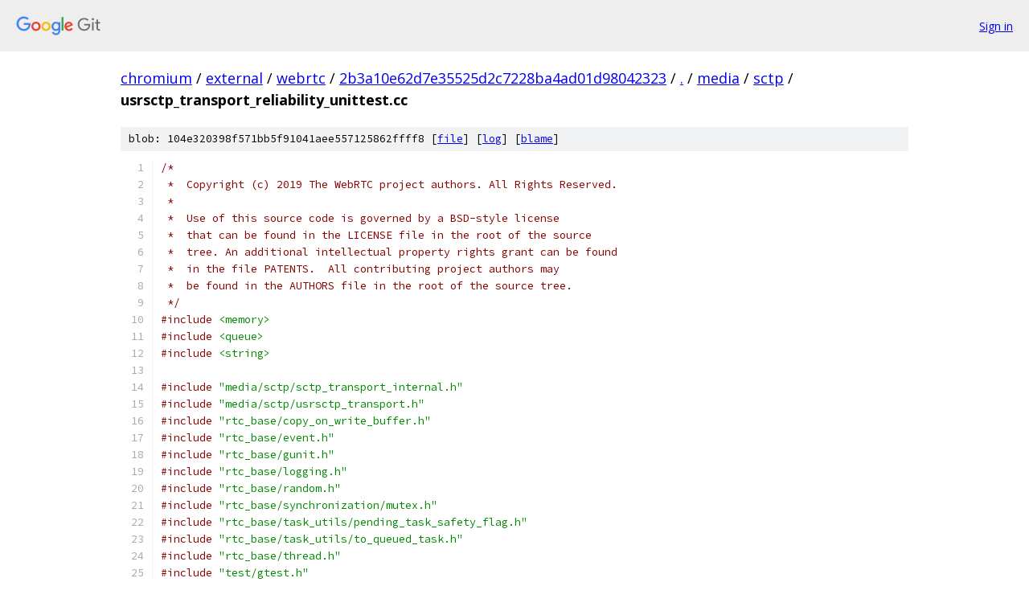

--- FILE ---
content_type: text/html; charset=utf-8
request_url: https://chromium.googlesource.com/external/webrtc/+/2b3a10e62d7e35525d2c7228ba4ad01d98042323/media/sctp/usrsctp_transport_reliability_unittest.cc
body_size: 17546
content:
<!DOCTYPE html><html lang="en"><head><meta charset="utf-8"><meta name="viewport" content="width=device-width, initial-scale=1"><title>media/sctp/usrsctp_transport_reliability_unittest.cc - external/webrtc - Git at Google</title><link rel="stylesheet" type="text/css" href="/+static/base.css"><link rel="stylesheet" type="text/css" href="/+static/prettify/prettify.css"><!-- default customHeadTagPart --></head><body class="Site"><header class="Site-header"><div class="Header"><a class="Header-image" href="/"><img src="//www.gstatic.com/images/branding/lockups/2x/lockup_git_color_108x24dp.png" width="108" height="24" alt="Google Git"></a><div class="Header-menu"> <a class="Header-menuItem" href="https://accounts.google.com/AccountChooser?faa=1&amp;continue=https://chromium.googlesource.com/login/external/webrtc/%2B/2b3a10e62d7e35525d2c7228ba4ad01d98042323/media/sctp/usrsctp_transport_reliability_unittest.cc">Sign in</a> </div></div></header><div class="Site-content"><div class="Container "><div class="Breadcrumbs"><a class="Breadcrumbs-crumb" href="/?format=HTML">chromium</a> / <a class="Breadcrumbs-crumb" href="/external/">external</a> / <a class="Breadcrumbs-crumb" href="/external/webrtc/">webrtc</a> / <a class="Breadcrumbs-crumb" href="/external/webrtc/+/2b3a10e62d7e35525d2c7228ba4ad01d98042323">2b3a10e62d7e35525d2c7228ba4ad01d98042323</a> / <a class="Breadcrumbs-crumb" href="/external/webrtc/+/2b3a10e62d7e35525d2c7228ba4ad01d98042323/">.</a> / <a class="Breadcrumbs-crumb" href="/external/webrtc/+/2b3a10e62d7e35525d2c7228ba4ad01d98042323/media">media</a> / <a class="Breadcrumbs-crumb" href="/external/webrtc/+/2b3a10e62d7e35525d2c7228ba4ad01d98042323/media/sctp">sctp</a> / <span class="Breadcrumbs-crumb">usrsctp_transport_reliability_unittest.cc</span></div><div class="u-sha1 u-monospace BlobSha1">blob: 104e320398f571bb5f91041aee557125862ffff8 [<a href="/external/webrtc/+/2b3a10e62d7e35525d2c7228ba4ad01d98042323/media/sctp/usrsctp_transport_reliability_unittest.cc">file</a>] [<a href="/external/webrtc/+log/2b3a10e62d7e35525d2c7228ba4ad01d98042323/media/sctp/usrsctp_transport_reliability_unittest.cc">log</a>] [<a href="/external/webrtc/+blame/2b3a10e62d7e35525d2c7228ba4ad01d98042323/media/sctp/usrsctp_transport_reliability_unittest.cc">blame</a>]</div><table class="FileContents"><tr class="u-pre u-monospace FileContents-line"><td class="u-lineNum u-noSelect FileContents-lineNum" data-line-number="1"></td><td class="FileContents-lineContents" id="1"><span class="com">/*</span></td></tr><tr class="u-pre u-monospace FileContents-line"><td class="u-lineNum u-noSelect FileContents-lineNum" data-line-number="2"></td><td class="FileContents-lineContents" id="2"><span class="com"> *  Copyright (c) 2019 The WebRTC project authors. All Rights Reserved.</span></td></tr><tr class="u-pre u-monospace FileContents-line"><td class="u-lineNum u-noSelect FileContents-lineNum" data-line-number="3"></td><td class="FileContents-lineContents" id="3"><span class="com"> *</span></td></tr><tr class="u-pre u-monospace FileContents-line"><td class="u-lineNum u-noSelect FileContents-lineNum" data-line-number="4"></td><td class="FileContents-lineContents" id="4"><span class="com"> *  Use of this source code is governed by a BSD-style license</span></td></tr><tr class="u-pre u-monospace FileContents-line"><td class="u-lineNum u-noSelect FileContents-lineNum" data-line-number="5"></td><td class="FileContents-lineContents" id="5"><span class="com"> *  that can be found in the LICENSE file in the root of the source</span></td></tr><tr class="u-pre u-monospace FileContents-line"><td class="u-lineNum u-noSelect FileContents-lineNum" data-line-number="6"></td><td class="FileContents-lineContents" id="6"><span class="com"> *  tree. An additional intellectual property rights grant can be found</span></td></tr><tr class="u-pre u-monospace FileContents-line"><td class="u-lineNum u-noSelect FileContents-lineNum" data-line-number="7"></td><td class="FileContents-lineContents" id="7"><span class="com"> *  in the file PATENTS.  All contributing project authors may</span></td></tr><tr class="u-pre u-monospace FileContents-line"><td class="u-lineNum u-noSelect FileContents-lineNum" data-line-number="8"></td><td class="FileContents-lineContents" id="8"><span class="com"> *  be found in the AUTHORS file in the root of the source tree.</span></td></tr><tr class="u-pre u-monospace FileContents-line"><td class="u-lineNum u-noSelect FileContents-lineNum" data-line-number="9"></td><td class="FileContents-lineContents" id="9"><span class="com"> */</span></td></tr><tr class="u-pre u-monospace FileContents-line"><td class="u-lineNum u-noSelect FileContents-lineNum" data-line-number="10"></td><td class="FileContents-lineContents" id="10"><span class="com">#include</span><span class="pln"> </span><span class="str">&lt;memory&gt;</span></td></tr><tr class="u-pre u-monospace FileContents-line"><td class="u-lineNum u-noSelect FileContents-lineNum" data-line-number="11"></td><td class="FileContents-lineContents" id="11"><span class="com">#include</span><span class="pln"> </span><span class="str">&lt;queue&gt;</span></td></tr><tr class="u-pre u-monospace FileContents-line"><td class="u-lineNum u-noSelect FileContents-lineNum" data-line-number="12"></td><td class="FileContents-lineContents" id="12"><span class="com">#include</span><span class="pln"> </span><span class="str">&lt;string&gt;</span></td></tr><tr class="u-pre u-monospace FileContents-line"><td class="u-lineNum u-noSelect FileContents-lineNum" data-line-number="13"></td><td class="FileContents-lineContents" id="13"></td></tr><tr class="u-pre u-monospace FileContents-line"><td class="u-lineNum u-noSelect FileContents-lineNum" data-line-number="14"></td><td class="FileContents-lineContents" id="14"><span class="com">#include</span><span class="pln"> </span><span class="str">&quot;media/sctp/sctp_transport_internal.h&quot;</span></td></tr><tr class="u-pre u-monospace FileContents-line"><td class="u-lineNum u-noSelect FileContents-lineNum" data-line-number="15"></td><td class="FileContents-lineContents" id="15"><span class="com">#include</span><span class="pln"> </span><span class="str">&quot;media/sctp/usrsctp_transport.h&quot;</span></td></tr><tr class="u-pre u-monospace FileContents-line"><td class="u-lineNum u-noSelect FileContents-lineNum" data-line-number="16"></td><td class="FileContents-lineContents" id="16"><span class="com">#include</span><span class="pln"> </span><span class="str">&quot;rtc_base/copy_on_write_buffer.h&quot;</span></td></tr><tr class="u-pre u-monospace FileContents-line"><td class="u-lineNum u-noSelect FileContents-lineNum" data-line-number="17"></td><td class="FileContents-lineContents" id="17"><span class="com">#include</span><span class="pln"> </span><span class="str">&quot;rtc_base/event.h&quot;</span></td></tr><tr class="u-pre u-monospace FileContents-line"><td class="u-lineNum u-noSelect FileContents-lineNum" data-line-number="18"></td><td class="FileContents-lineContents" id="18"><span class="com">#include</span><span class="pln"> </span><span class="str">&quot;rtc_base/gunit.h&quot;</span></td></tr><tr class="u-pre u-monospace FileContents-line"><td class="u-lineNum u-noSelect FileContents-lineNum" data-line-number="19"></td><td class="FileContents-lineContents" id="19"><span class="com">#include</span><span class="pln"> </span><span class="str">&quot;rtc_base/logging.h&quot;</span></td></tr><tr class="u-pre u-monospace FileContents-line"><td class="u-lineNum u-noSelect FileContents-lineNum" data-line-number="20"></td><td class="FileContents-lineContents" id="20"><span class="com">#include</span><span class="pln"> </span><span class="str">&quot;rtc_base/random.h&quot;</span></td></tr><tr class="u-pre u-monospace FileContents-line"><td class="u-lineNum u-noSelect FileContents-lineNum" data-line-number="21"></td><td class="FileContents-lineContents" id="21"><span class="com">#include</span><span class="pln"> </span><span class="str">&quot;rtc_base/synchronization/mutex.h&quot;</span></td></tr><tr class="u-pre u-monospace FileContents-line"><td class="u-lineNum u-noSelect FileContents-lineNum" data-line-number="22"></td><td class="FileContents-lineContents" id="22"><span class="com">#include</span><span class="pln"> </span><span class="str">&quot;rtc_base/task_utils/pending_task_safety_flag.h&quot;</span></td></tr><tr class="u-pre u-monospace FileContents-line"><td class="u-lineNum u-noSelect FileContents-lineNum" data-line-number="23"></td><td class="FileContents-lineContents" id="23"><span class="com">#include</span><span class="pln"> </span><span class="str">&quot;rtc_base/task_utils/to_queued_task.h&quot;</span></td></tr><tr class="u-pre u-monospace FileContents-line"><td class="u-lineNum u-noSelect FileContents-lineNum" data-line-number="24"></td><td class="FileContents-lineContents" id="24"><span class="com">#include</span><span class="pln"> </span><span class="str">&quot;rtc_base/thread.h&quot;</span></td></tr><tr class="u-pre u-monospace FileContents-line"><td class="u-lineNum u-noSelect FileContents-lineNum" data-line-number="25"></td><td class="FileContents-lineContents" id="25"><span class="com">#include</span><span class="pln"> </span><span class="str">&quot;test/gtest.h&quot;</span></td></tr><tr class="u-pre u-monospace FileContents-line"><td class="u-lineNum u-noSelect FileContents-lineNum" data-line-number="26"></td><td class="FileContents-lineContents" id="26"></td></tr><tr class="u-pre u-monospace FileContents-line"><td class="u-lineNum u-noSelect FileContents-lineNum" data-line-number="27"></td><td class="FileContents-lineContents" id="27"><span class="kwd">namespace</span><span class="pln"> </span><span class="pun">{</span></td></tr><tr class="u-pre u-monospace FileContents-line"><td class="u-lineNum u-noSelect FileContents-lineNum" data-line-number="28"></td><td class="FileContents-lineContents" id="28"></td></tr><tr class="u-pre u-monospace FileContents-line"><td class="u-lineNum u-noSelect FileContents-lineNum" data-line-number="29"></td><td class="FileContents-lineContents" id="29"><span class="kwd">static</span><span class="pln"> </span><span class="kwd">constexpr</span><span class="pln"> </span><span class="typ">int</span><span class="pln"> kDefaultTimeout </span><span class="pun">=</span><span class="pln"> </span><span class="lit">10000</span><span class="pun">;</span><span class="pln">  </span><span class="com">// 10 seconds.</span></td></tr><tr class="u-pre u-monospace FileContents-line"><td class="u-lineNum u-noSelect FileContents-lineNum" data-line-number="30"></td><td class="FileContents-lineContents" id="30"><span class="kwd">static</span><span class="pln"> </span><span class="kwd">constexpr</span><span class="pln"> </span><span class="typ">int</span><span class="pln"> kTransport1Port </span><span class="pun">=</span><span class="pln"> </span><span class="lit">15001</span><span class="pun">;</span></td></tr><tr class="u-pre u-monospace FileContents-line"><td class="u-lineNum u-noSelect FileContents-lineNum" data-line-number="31"></td><td class="FileContents-lineContents" id="31"><span class="kwd">static</span><span class="pln"> </span><span class="kwd">constexpr</span><span class="pln"> </span><span class="typ">int</span><span class="pln"> kTransport2Port </span><span class="pun">=</span><span class="pln"> </span><span class="lit">25002</span><span class="pun">;</span></td></tr><tr class="u-pre u-monospace FileContents-line"><td class="u-lineNum u-noSelect FileContents-lineNum" data-line-number="32"></td><td class="FileContents-lineContents" id="32"><span class="kwd">static</span><span class="pln"> </span><span class="kwd">constexpr</span><span class="pln"> </span><span class="typ">int</span><span class="pln"> kLogPerMessagesCount </span><span class="pun">=</span><span class="pln"> </span><span class="lit">100</span><span class="pun">;</span></td></tr><tr class="u-pre u-monospace FileContents-line"><td class="u-lineNum u-noSelect FileContents-lineNum" data-line-number="33"></td><td class="FileContents-lineContents" id="33"></td></tr><tr class="u-pre u-monospace FileContents-line"><td class="u-lineNum u-noSelect FileContents-lineNum" data-line-number="34"></td><td class="FileContents-lineContents" id="34"><span class="com">/**</span></td></tr><tr class="u-pre u-monospace FileContents-line"><td class="u-lineNum u-noSelect FileContents-lineNum" data-line-number="35"></td><td class="FileContents-lineContents" id="35"><span class="com"> * An simple packet transport implementation which can be</span></td></tr><tr class="u-pre u-monospace FileContents-line"><td class="u-lineNum u-noSelect FileContents-lineNum" data-line-number="36"></td><td class="FileContents-lineContents" id="36"><span class="com"> * configured to simulate uniform random packet loss and</span></td></tr><tr class="u-pre u-monospace FileContents-line"><td class="u-lineNum u-noSelect FileContents-lineNum" data-line-number="37"></td><td class="FileContents-lineContents" id="37"><span class="com"> * configurable random packet delay and reordering.</span></td></tr><tr class="u-pre u-monospace FileContents-line"><td class="u-lineNum u-noSelect FileContents-lineNum" data-line-number="38"></td><td class="FileContents-lineContents" id="38"><span class="com"> */</span></td></tr><tr class="u-pre u-monospace FileContents-line"><td class="u-lineNum u-noSelect FileContents-lineNum" data-line-number="39"></td><td class="FileContents-lineContents" id="39"><span class="kwd">class</span><span class="pln"> </span><span class="typ">SimulatedPacketTransport</span><span class="pln"> final </span><span class="pun">:</span><span class="pln"> </span><span class="kwd">public</span><span class="pln"> rtc</span><span class="pun">::</span><span class="typ">PacketTransportInternal</span><span class="pln"> </span><span class="pun">{</span></td></tr><tr class="u-pre u-monospace FileContents-line"><td class="u-lineNum u-noSelect FileContents-lineNum" data-line-number="40"></td><td class="FileContents-lineContents" id="40"><span class="pln"> </span><span class="kwd">public</span><span class="pun">:</span></td></tr><tr class="u-pre u-monospace FileContents-line"><td class="u-lineNum u-noSelect FileContents-lineNum" data-line-number="41"></td><td class="FileContents-lineContents" id="41"><span class="pln">  </span><span class="typ">SimulatedPacketTransport</span><span class="pun">(</span><span class="pln">std</span><span class="pun">::</span><span class="pln">string name</span><span class="pun">,</span></td></tr><tr class="u-pre u-monospace FileContents-line"><td class="u-lineNum u-noSelect FileContents-lineNum" data-line-number="42"></td><td class="FileContents-lineContents" id="42"><span class="pln">                           rtc</span><span class="pun">::</span><span class="typ">Thread</span><span class="pun">*</span><span class="pln"> transport_thread</span><span class="pun">,</span></td></tr><tr class="u-pre u-monospace FileContents-line"><td class="u-lineNum u-noSelect FileContents-lineNum" data-line-number="43"></td><td class="FileContents-lineContents" id="43"><span class="pln">                           </span><span class="typ">uint8_t</span><span class="pln"> packet_loss_percents</span><span class="pun">,</span></td></tr><tr class="u-pre u-monospace FileContents-line"><td class="u-lineNum u-noSelect FileContents-lineNum" data-line-number="44"></td><td class="FileContents-lineContents" id="44"><span class="pln">                           </span><span class="typ">uint16_t</span><span class="pln"> avg_send_delay_millis</span><span class="pun">)</span></td></tr><tr class="u-pre u-monospace FileContents-line"><td class="u-lineNum u-noSelect FileContents-lineNum" data-line-number="45"></td><td class="FileContents-lineContents" id="45"><span class="pln">      </span><span class="pun">:</span><span class="pln"> transport_name_</span><span class="pun">(</span><span class="pln">name</span><span class="pun">),</span></td></tr><tr class="u-pre u-monospace FileContents-line"><td class="u-lineNum u-noSelect FileContents-lineNum" data-line-number="46"></td><td class="FileContents-lineContents" id="46"><span class="pln">        transport_thread_</span><span class="pun">(</span><span class="pln">transport_thread</span><span class="pun">),</span></td></tr><tr class="u-pre u-monospace FileContents-line"><td class="u-lineNum u-noSelect FileContents-lineNum" data-line-number="47"></td><td class="FileContents-lineContents" id="47"><span class="pln">        packet_loss_percents_</span><span class="pun">(</span><span class="pln">packet_loss_percents</span><span class="pun">),</span></td></tr><tr class="u-pre u-monospace FileContents-line"><td class="u-lineNum u-noSelect FileContents-lineNum" data-line-number="48"></td><td class="FileContents-lineContents" id="48"><span class="pln">        avg_send_delay_millis_</span><span class="pun">(</span><span class="pln">avg_send_delay_millis</span><span class="pun">),</span></td></tr><tr class="u-pre u-monospace FileContents-line"><td class="u-lineNum u-noSelect FileContents-lineNum" data-line-number="49"></td><td class="FileContents-lineContents" id="49"><span class="pln">        random_</span><span class="pun">(</span><span class="lit">42</span><span class="pun">)</span><span class="pln"> </span><span class="pun">{</span></td></tr><tr class="u-pre u-monospace FileContents-line"><td class="u-lineNum u-noSelect FileContents-lineNum" data-line-number="50"></td><td class="FileContents-lineContents" id="50"><span class="pln">    RTC_DCHECK</span><span class="pun">(</span><span class="pln">transport_thread_</span><span class="pun">);</span></td></tr><tr class="u-pre u-monospace FileContents-line"><td class="u-lineNum u-noSelect FileContents-lineNum" data-line-number="51"></td><td class="FileContents-lineContents" id="51"><span class="pln">    RTC_DCHECK_LE</span><span class="pun">(</span><span class="pln">packet_loss_percents_</span><span class="pun">,</span><span class="pln"> </span><span class="lit">100</span><span class="pun">);</span></td></tr><tr class="u-pre u-monospace FileContents-line"><td class="u-lineNum u-noSelect FileContents-lineNum" data-line-number="52"></td><td class="FileContents-lineContents" id="52"><span class="pln">    RTC_DCHECK_RUN_ON</span><span class="pun">(</span><span class="pln">transport_thread_</span><span class="pun">);</span></td></tr><tr class="u-pre u-monospace FileContents-line"><td class="u-lineNum u-noSelect FileContents-lineNum" data-line-number="53"></td><td class="FileContents-lineContents" id="53"><span class="pln">  </span><span class="pun">}</span></td></tr><tr class="u-pre u-monospace FileContents-line"><td class="u-lineNum u-noSelect FileContents-lineNum" data-line-number="54"></td><td class="FileContents-lineContents" id="54"></td></tr><tr class="u-pre u-monospace FileContents-line"><td class="u-lineNum u-noSelect FileContents-lineNum" data-line-number="55"></td><td class="FileContents-lineContents" id="55"><span class="pln">  </span><span class="pun">~</span><span class="typ">SimulatedPacketTransport</span><span class="pun">()</span><span class="pln"> override </span><span class="pun">{</span></td></tr><tr class="u-pre u-monospace FileContents-line"><td class="u-lineNum u-noSelect FileContents-lineNum" data-line-number="56"></td><td class="FileContents-lineContents" id="56"><span class="pln">    RTC_DCHECK_RUN_ON</span><span class="pun">(</span><span class="pln">transport_thread_</span><span class="pun">);</span></td></tr><tr class="u-pre u-monospace FileContents-line"><td class="u-lineNum u-noSelect FileContents-lineNum" data-line-number="57"></td><td class="FileContents-lineContents" id="57"><span class="pln">    destination_ </span><span class="pun">=</span><span class="pln"> </span><span class="kwd">nullptr</span><span class="pun">;</span></td></tr><tr class="u-pre u-monospace FileContents-line"><td class="u-lineNum u-noSelect FileContents-lineNum" data-line-number="58"></td><td class="FileContents-lineContents" id="58"><span class="pln">    </span><span class="typ">SignalWritableState</span><span class="pun">(</span><span class="kwd">this</span><span class="pun">);</span></td></tr><tr class="u-pre u-monospace FileContents-line"><td class="u-lineNum u-noSelect FileContents-lineNum" data-line-number="59"></td><td class="FileContents-lineContents" id="59"><span class="pln">  </span><span class="pun">}</span></td></tr><tr class="u-pre u-monospace FileContents-line"><td class="u-lineNum u-noSelect FileContents-lineNum" data-line-number="60"></td><td class="FileContents-lineContents" id="60"></td></tr><tr class="u-pre u-monospace FileContents-line"><td class="u-lineNum u-noSelect FileContents-lineNum" data-line-number="61"></td><td class="FileContents-lineContents" id="61"><span class="pln">  </span><span class="kwd">const</span><span class="pln"> std</span><span class="pun">::</span><span class="pln">string</span><span class="pun">&amp;</span><span class="pln"> transport_name</span><span class="pun">()</span><span class="pln"> </span><span class="kwd">const</span><span class="pln"> override </span><span class="pun">{</span><span class="pln"> </span><span class="kwd">return</span><span class="pln"> transport_name_</span><span class="pun">;</span><span class="pln"> </span><span class="pun">}</span></td></tr><tr class="u-pre u-monospace FileContents-line"><td class="u-lineNum u-noSelect FileContents-lineNum" data-line-number="62"></td><td class="FileContents-lineContents" id="62"></td></tr><tr class="u-pre u-monospace FileContents-line"><td class="u-lineNum u-noSelect FileContents-lineNum" data-line-number="63"></td><td class="FileContents-lineContents" id="63"><span class="pln">  </span><span class="kwd">bool</span><span class="pln"> writable</span><span class="pun">()</span><span class="pln"> </span><span class="kwd">const</span><span class="pln"> override </span><span class="pun">{</span><span class="pln"> </span><span class="kwd">return</span><span class="pln"> destination_ </span><span class="pun">!=</span><span class="pln"> </span><span class="kwd">nullptr</span><span class="pun">;</span><span class="pln"> </span><span class="pun">}</span></td></tr><tr class="u-pre u-monospace FileContents-line"><td class="u-lineNum u-noSelect FileContents-lineNum" data-line-number="64"></td><td class="FileContents-lineContents" id="64"></td></tr><tr class="u-pre u-monospace FileContents-line"><td class="u-lineNum u-noSelect FileContents-lineNum" data-line-number="65"></td><td class="FileContents-lineContents" id="65"><span class="pln">  </span><span class="kwd">bool</span><span class="pln"> receiving</span><span class="pun">()</span><span class="pln"> </span><span class="kwd">const</span><span class="pln"> override </span><span class="pun">{</span><span class="pln"> </span><span class="kwd">return</span><span class="pln"> </span><span class="kwd">true</span><span class="pun">;</span><span class="pln"> </span><span class="pun">}</span></td></tr><tr class="u-pre u-monospace FileContents-line"><td class="u-lineNum u-noSelect FileContents-lineNum" data-line-number="66"></td><td class="FileContents-lineContents" id="66"></td></tr><tr class="u-pre u-monospace FileContents-line"><td class="u-lineNum u-noSelect FileContents-lineNum" data-line-number="67"></td><td class="FileContents-lineContents" id="67"><span class="pln">  </span><span class="typ">int</span><span class="pln"> </span><span class="typ">SendPacket</span><span class="pun">(</span><span class="kwd">const</span><span class="pln"> </span><span class="kwd">char</span><span class="pun">*</span><span class="pln"> data</span><span class="pun">,</span></td></tr><tr class="u-pre u-monospace FileContents-line"><td class="u-lineNum u-noSelect FileContents-lineNum" data-line-number="68"></td><td class="FileContents-lineContents" id="68"><span class="pln">                 </span><span class="typ">size_t</span><span class="pln"> len</span><span class="pun">,</span></td></tr><tr class="u-pre u-monospace FileContents-line"><td class="u-lineNum u-noSelect FileContents-lineNum" data-line-number="69"></td><td class="FileContents-lineContents" id="69"><span class="pln">                 </span><span class="kwd">const</span><span class="pln"> rtc</span><span class="pun">::</span><span class="typ">PacketOptions</span><span class="pun">&amp;</span><span class="pln"> options</span><span class="pun">,</span></td></tr><tr class="u-pre u-monospace FileContents-line"><td class="u-lineNum u-noSelect FileContents-lineNum" data-line-number="70"></td><td class="FileContents-lineContents" id="70"><span class="pln">                 </span><span class="typ">int</span><span class="pln"> flags </span><span class="pun">=</span><span class="pln"> </span><span class="lit">0</span><span class="pun">)</span><span class="pln"> </span><span class="pun">{</span></td></tr><tr class="u-pre u-monospace FileContents-line"><td class="u-lineNum u-noSelect FileContents-lineNum" data-line-number="71"></td><td class="FileContents-lineContents" id="71"><span class="pln">    RTC_DCHECK_RUN_ON</span><span class="pun">(</span><span class="pln">transport_thread_</span><span class="pun">);</span></td></tr><tr class="u-pre u-monospace FileContents-line"><td class="u-lineNum u-noSelect FileContents-lineNum" data-line-number="72"></td><td class="FileContents-lineContents" id="72"><span class="pln">    </span><span class="kwd">auto</span><span class="pln"> destination </span><span class="pun">=</span><span class="pln"> destination_</span><span class="pun">.</span><span class="pln">load</span><span class="pun">();</span></td></tr><tr class="u-pre u-monospace FileContents-line"><td class="u-lineNum u-noSelect FileContents-lineNum" data-line-number="73"></td><td class="FileContents-lineContents" id="73"><span class="pln">    </span><span class="kwd">if</span><span class="pln"> </span><span class="pun">(</span><span class="pln">destination </span><span class="pun">==</span><span class="pln"> </span><span class="kwd">nullptr</span><span class="pun">)</span><span class="pln"> </span><span class="pun">{</span></td></tr><tr class="u-pre u-monospace FileContents-line"><td class="u-lineNum u-noSelect FileContents-lineNum" data-line-number="74"></td><td class="FileContents-lineContents" id="74"><span class="pln">      </span><span class="kwd">return</span><span class="pln"> </span><span class="pun">-</span><span class="lit">1</span><span class="pun">;</span></td></tr><tr class="u-pre u-monospace FileContents-line"><td class="u-lineNum u-noSelect FileContents-lineNum" data-line-number="75"></td><td class="FileContents-lineContents" id="75"><span class="pln">    </span><span class="pun">}</span></td></tr><tr class="u-pre u-monospace FileContents-line"><td class="u-lineNum u-noSelect FileContents-lineNum" data-line-number="76"></td><td class="FileContents-lineContents" id="76"><span class="pln">    </span><span class="kwd">if</span><span class="pln"> </span><span class="pun">(</span><span class="pln">random_</span><span class="pun">.</span><span class="typ">Rand</span><span class="pun">(</span><span class="lit">100</span><span class="pun">)</span><span class="pln"> </span><span class="pun">&lt;</span><span class="pln"> packet_loss_percents_</span><span class="pun">)</span><span class="pln"> </span><span class="pun">{</span></td></tr><tr class="u-pre u-monospace FileContents-line"><td class="u-lineNum u-noSelect FileContents-lineNum" data-line-number="77"></td><td class="FileContents-lineContents" id="77"><span class="pln">      </span><span class="com">// silent packet loss</span></td></tr><tr class="u-pre u-monospace FileContents-line"><td class="u-lineNum u-noSelect FileContents-lineNum" data-line-number="78"></td><td class="FileContents-lineContents" id="78"><span class="pln">      </span><span class="kwd">return</span><span class="pln"> </span><span class="lit">0</span><span class="pun">;</span></td></tr><tr class="u-pre u-monospace FileContents-line"><td class="u-lineNum u-noSelect FileContents-lineNum" data-line-number="79"></td><td class="FileContents-lineContents" id="79"><span class="pln">    </span><span class="pun">}</span></td></tr><tr class="u-pre u-monospace FileContents-line"><td class="u-lineNum u-noSelect FileContents-lineNum" data-line-number="80"></td><td class="FileContents-lineContents" id="80"><span class="pln">    rtc</span><span class="pun">::</span><span class="typ">CopyOnWriteBuffer</span><span class="pln"> buffer</span><span class="pun">(</span><span class="pln">data</span><span class="pun">,</span><span class="pln"> len</span><span class="pun">);</span></td></tr><tr class="u-pre u-monospace FileContents-line"><td class="u-lineNum u-noSelect FileContents-lineNum" data-line-number="81"></td><td class="FileContents-lineContents" id="81"><span class="pln">    </span><span class="kwd">auto</span><span class="pln"> send_task </span><span class="pun">=</span><span class="pln"> </span><span class="typ">ToQueuedTask</span><span class="pun">(</span></td></tr><tr class="u-pre u-monospace FileContents-line"><td class="u-lineNum u-noSelect FileContents-lineNum" data-line-number="82"></td><td class="FileContents-lineContents" id="82"><span class="pln">        destination</span><span class="pun">-&gt;</span><span class="pln">task_safety_</span><span class="pun">.</span><span class="pln">flag</span><span class="pun">(),</span></td></tr><tr class="u-pre u-monospace FileContents-line"><td class="u-lineNum u-noSelect FileContents-lineNum" data-line-number="83"></td><td class="FileContents-lineContents" id="83"><span class="pln">        </span><span class="pun">[</span><span class="pln">destination</span><span class="pun">,</span><span class="pln"> flags</span><span class="pun">,</span><span class="pln"> buffer </span><span class="pun">=</span><span class="pln"> std</span><span class="pun">::</span><span class="pln">move</span><span class="pun">(</span><span class="pln">buffer</span><span class="pun">)]</span><span class="pln"> </span><span class="pun">{</span></td></tr><tr class="u-pre u-monospace FileContents-line"><td class="u-lineNum u-noSelect FileContents-lineNum" data-line-number="84"></td><td class="FileContents-lineContents" id="84"><span class="pln">          destination</span><span class="pun">-&gt;</span><span class="typ">SignalReadPacket</span><span class="pun">(</span></td></tr><tr class="u-pre u-monospace FileContents-line"><td class="u-lineNum u-noSelect FileContents-lineNum" data-line-number="85"></td><td class="FileContents-lineContents" id="85"><span class="pln">              destination</span><span class="pun">,</span><span class="pln"> </span><span class="kwd">reinterpret_cast</span><span class="pun">&lt;</span><span class="kwd">const</span><span class="pln"> </span><span class="kwd">char</span><span class="pun">*&gt;(</span><span class="pln">buffer</span><span class="pun">.</span><span class="pln">data</span><span class="pun">()),</span></td></tr><tr class="u-pre u-monospace FileContents-line"><td class="u-lineNum u-noSelect FileContents-lineNum" data-line-number="86"></td><td class="FileContents-lineContents" id="86"><span class="pln">              buffer</span><span class="pun">.</span><span class="pln">size</span><span class="pun">(),</span><span class="pln"> rtc</span><span class="pun">::</span><span class="typ">Time</span><span class="pun">(),</span><span class="pln"> flags</span><span class="pun">);</span></td></tr><tr class="u-pre u-monospace FileContents-line"><td class="u-lineNum u-noSelect FileContents-lineNum" data-line-number="87"></td><td class="FileContents-lineContents" id="87"><span class="pln">        </span><span class="pun">});</span></td></tr><tr class="u-pre u-monospace FileContents-line"><td class="u-lineNum u-noSelect FileContents-lineNum" data-line-number="88"></td><td class="FileContents-lineContents" id="88"><span class="pln">    </span><span class="com">// Introduce random send delay in range [0 .. 2 * avg_send_delay_millis_]</span></td></tr><tr class="u-pre u-monospace FileContents-line"><td class="u-lineNum u-noSelect FileContents-lineNum" data-line-number="89"></td><td class="FileContents-lineContents" id="89"><span class="pln">    </span><span class="com">// millis, which will also work as random packet reordering mechanism.</span></td></tr><tr class="u-pre u-monospace FileContents-line"><td class="u-lineNum u-noSelect FileContents-lineNum" data-line-number="90"></td><td class="FileContents-lineContents" id="90"><span class="pln">    </span><span class="typ">uint16_t</span><span class="pln"> actual_send_delay </span><span class="pun">=</span><span class="pln"> avg_send_delay_millis_</span><span class="pun">;</span></td></tr><tr class="u-pre u-monospace FileContents-line"><td class="u-lineNum u-noSelect FileContents-lineNum" data-line-number="91"></td><td class="FileContents-lineContents" id="91"><span class="pln">    </span><span class="typ">int16_t</span><span class="pln"> reorder_delay </span><span class="pun">=</span></td></tr><tr class="u-pre u-monospace FileContents-line"><td class="u-lineNum u-noSelect FileContents-lineNum" data-line-number="92"></td><td class="FileContents-lineContents" id="92"><span class="pln">        avg_send_delay_millis_ </span><span class="pun">*</span></td></tr><tr class="u-pre u-monospace FileContents-line"><td class="u-lineNum u-noSelect FileContents-lineNum" data-line-number="93"></td><td class="FileContents-lineContents" id="93"><span class="pln">        std</span><span class="pun">::</span><span class="pln">min</span><span class="pun">(</span><span class="lit">1.0</span><span class="pun">,</span><span class="pln"> std</span><span class="pun">::</span><span class="pln">max</span><span class="pun">(-</span><span class="lit">1.0</span><span class="pun">,</span><span class="pln"> random_</span><span class="pun">.</span><span class="typ">Gaussian</span><span class="pun">(</span><span class="lit">0</span><span class="pun">,</span><span class="pln"> </span><span class="lit">0.5</span><span class="pun">)));</span></td></tr><tr class="u-pre u-monospace FileContents-line"><td class="u-lineNum u-noSelect FileContents-lineNum" data-line-number="94"></td><td class="FileContents-lineContents" id="94"><span class="pln">    actual_send_delay </span><span class="pun">+=</span><span class="pln"> reorder_delay</span><span class="pun">;</span></td></tr><tr class="u-pre u-monospace FileContents-line"><td class="u-lineNum u-noSelect FileContents-lineNum" data-line-number="95"></td><td class="FileContents-lineContents" id="95"></td></tr><tr class="u-pre u-monospace FileContents-line"><td class="u-lineNum u-noSelect FileContents-lineNum" data-line-number="96"></td><td class="FileContents-lineContents" id="96"><span class="pln">    </span><span class="kwd">if</span><span class="pln"> </span><span class="pun">(</span><span class="pln">actual_send_delay </span><span class="pun">&gt;</span><span class="pln"> </span><span class="lit">0</span><span class="pun">)</span><span class="pln"> </span><span class="pun">{</span></td></tr><tr class="u-pre u-monospace FileContents-line"><td class="u-lineNum u-noSelect FileContents-lineNum" data-line-number="97"></td><td class="FileContents-lineContents" id="97"><span class="pln">      destination</span><span class="pun">-&gt;</span><span class="pln">transport_thread_</span><span class="pun">-&gt;</span><span class="typ">PostDelayedTask</span><span class="pun">(</span><span class="pln">std</span><span class="pun">::</span><span class="pln">move</span><span class="pun">(</span><span class="pln">send_task</span><span class="pun">),</span></td></tr><tr class="u-pre u-monospace FileContents-line"><td class="u-lineNum u-noSelect FileContents-lineNum" data-line-number="98"></td><td class="FileContents-lineContents" id="98"><span class="pln">                                                      actual_send_delay</span><span class="pun">);</span></td></tr><tr class="u-pre u-monospace FileContents-line"><td class="u-lineNum u-noSelect FileContents-lineNum" data-line-number="99"></td><td class="FileContents-lineContents" id="99"><span class="pln">    </span><span class="pun">}</span><span class="pln"> </span><span class="kwd">else</span><span class="pln"> </span><span class="pun">{</span></td></tr><tr class="u-pre u-monospace FileContents-line"><td class="u-lineNum u-noSelect FileContents-lineNum" data-line-number="100"></td><td class="FileContents-lineContents" id="100"><span class="pln">      destination</span><span class="pun">-&gt;</span><span class="pln">transport_thread_</span><span class="pun">-&gt;</span><span class="typ">PostTask</span><span class="pun">(</span><span class="pln">std</span><span class="pun">::</span><span class="pln">move</span><span class="pun">(</span><span class="pln">send_task</span><span class="pun">));</span></td></tr><tr class="u-pre u-monospace FileContents-line"><td class="u-lineNum u-noSelect FileContents-lineNum" data-line-number="101"></td><td class="FileContents-lineContents" id="101"><span class="pln">    </span><span class="pun">}</span></td></tr><tr class="u-pre u-monospace FileContents-line"><td class="u-lineNum u-noSelect FileContents-lineNum" data-line-number="102"></td><td class="FileContents-lineContents" id="102"><span class="pln">    </span><span class="kwd">return</span><span class="pln"> </span><span class="lit">0</span><span class="pun">;</span></td></tr><tr class="u-pre u-monospace FileContents-line"><td class="u-lineNum u-noSelect FileContents-lineNum" data-line-number="103"></td><td class="FileContents-lineContents" id="103"><span class="pln">  </span><span class="pun">}</span></td></tr><tr class="u-pre u-monospace FileContents-line"><td class="u-lineNum u-noSelect FileContents-lineNum" data-line-number="104"></td><td class="FileContents-lineContents" id="104"></td></tr><tr class="u-pre u-monospace FileContents-line"><td class="u-lineNum u-noSelect FileContents-lineNum" data-line-number="105"></td><td class="FileContents-lineContents" id="105"><span class="pln">  </span><span class="typ">int</span><span class="pln"> </span><span class="typ">SetOption</span><span class="pun">(</span><span class="pln">rtc</span><span class="pun">::</span><span class="typ">Socket</span><span class="pun">::</span><span class="typ">Option</span><span class="pln"> opt</span><span class="pun">,</span><span class="pln"> </span><span class="typ">int</span><span class="pln"> value</span><span class="pun">)</span><span class="pln"> override </span><span class="pun">{</span><span class="pln"> </span><span class="kwd">return</span><span class="pln"> </span><span class="lit">0</span><span class="pun">;</span><span class="pln"> </span><span class="pun">}</span></td></tr><tr class="u-pre u-monospace FileContents-line"><td class="u-lineNum u-noSelect FileContents-lineNum" data-line-number="106"></td><td class="FileContents-lineContents" id="106"></td></tr><tr class="u-pre u-monospace FileContents-line"><td class="u-lineNum u-noSelect FileContents-lineNum" data-line-number="107"></td><td class="FileContents-lineContents" id="107"><span class="pln">  </span><span class="kwd">bool</span><span class="pln"> </span><span class="typ">GetOption</span><span class="pun">(</span><span class="pln">rtc</span><span class="pun">::</span><span class="typ">Socket</span><span class="pun">::</span><span class="typ">Option</span><span class="pln"> opt</span><span class="pun">,</span><span class="pln"> </span><span class="typ">int</span><span class="pun">*</span><span class="pln"> value</span><span class="pun">)</span><span class="pln"> override </span><span class="pun">{</span><span class="pln"> </span><span class="kwd">return</span><span class="pln"> </span><span class="kwd">false</span><span class="pun">;</span><span class="pln"> </span><span class="pun">}</span></td></tr><tr class="u-pre u-monospace FileContents-line"><td class="u-lineNum u-noSelect FileContents-lineNum" data-line-number="108"></td><td class="FileContents-lineContents" id="108"></td></tr><tr class="u-pre u-monospace FileContents-line"><td class="u-lineNum u-noSelect FileContents-lineNum" data-line-number="109"></td><td class="FileContents-lineContents" id="109"><span class="pln">  </span><span class="typ">int</span><span class="pln"> </span><span class="typ">GetError</span><span class="pun">()</span><span class="pln"> override </span><span class="pun">{</span><span class="pln"> </span><span class="kwd">return</span><span class="pln"> </span><span class="lit">0</span><span class="pun">;</span><span class="pln"> </span><span class="pun">}</span></td></tr><tr class="u-pre u-monospace FileContents-line"><td class="u-lineNum u-noSelect FileContents-lineNum" data-line-number="110"></td><td class="FileContents-lineContents" id="110"></td></tr><tr class="u-pre u-monospace FileContents-line"><td class="u-lineNum u-noSelect FileContents-lineNum" data-line-number="111"></td><td class="FileContents-lineContents" id="111"><span class="pln">  absl</span><span class="pun">::</span><span class="pln">optional</span><span class="pun">&lt;</span><span class="pln">rtc</span><span class="pun">::</span><span class="typ">NetworkRoute</span><span class="pun">&gt;</span><span class="pln"> network_route</span><span class="pun">()</span><span class="pln"> </span><span class="kwd">const</span><span class="pln"> override </span><span class="pun">{</span></td></tr><tr class="u-pre u-monospace FileContents-line"><td class="u-lineNum u-noSelect FileContents-lineNum" data-line-number="112"></td><td class="FileContents-lineContents" id="112"><span class="pln">    </span><span class="kwd">return</span><span class="pln"> absl</span><span class="pun">::</span><span class="pln">nullopt</span><span class="pun">;</span></td></tr><tr class="u-pre u-monospace FileContents-line"><td class="u-lineNum u-noSelect FileContents-lineNum" data-line-number="113"></td><td class="FileContents-lineContents" id="113"><span class="pln">  </span><span class="pun">}</span></td></tr><tr class="u-pre u-monospace FileContents-line"><td class="u-lineNum u-noSelect FileContents-lineNum" data-line-number="114"></td><td class="FileContents-lineContents" id="114"></td></tr><tr class="u-pre u-monospace FileContents-line"><td class="u-lineNum u-noSelect FileContents-lineNum" data-line-number="115"></td><td class="FileContents-lineContents" id="115"><span class="pln">  </span><span class="kwd">void</span><span class="pln"> </span><span class="typ">SetDestination</span><span class="pun">(</span><span class="typ">SimulatedPacketTransport</span><span class="pun">*</span><span class="pln"> destination</span><span class="pun">)</span><span class="pln"> </span><span class="pun">{</span></td></tr><tr class="u-pre u-monospace FileContents-line"><td class="u-lineNum u-noSelect FileContents-lineNum" data-line-number="116"></td><td class="FileContents-lineContents" id="116"><span class="pln">    RTC_DCHECK_RUN_ON</span><span class="pun">(</span><span class="pln">transport_thread_</span><span class="pun">);</span></td></tr><tr class="u-pre u-monospace FileContents-line"><td class="u-lineNum u-noSelect FileContents-lineNum" data-line-number="117"></td><td class="FileContents-lineContents" id="117"><span class="pln">    </span><span class="kwd">if</span><span class="pln"> </span><span class="pun">(</span><span class="pln">destination </span><span class="pun">==</span><span class="pln"> </span><span class="kwd">this</span><span class="pun">)</span><span class="pln"> </span><span class="pun">{</span></td></tr><tr class="u-pre u-monospace FileContents-line"><td class="u-lineNum u-noSelect FileContents-lineNum" data-line-number="118"></td><td class="FileContents-lineContents" id="118"><span class="pln">      </span><span class="kwd">return</span><span class="pun">;</span></td></tr><tr class="u-pre u-monospace FileContents-line"><td class="u-lineNum u-noSelect FileContents-lineNum" data-line-number="119"></td><td class="FileContents-lineContents" id="119"><span class="pln">    </span><span class="pun">}</span></td></tr><tr class="u-pre u-monospace FileContents-line"><td class="u-lineNum u-noSelect FileContents-lineNum" data-line-number="120"></td><td class="FileContents-lineContents" id="120"><span class="pln">    destination_ </span><span class="pun">=</span><span class="pln"> destination</span><span class="pun">;</span></td></tr><tr class="u-pre u-monospace FileContents-line"><td class="u-lineNum u-noSelect FileContents-lineNum" data-line-number="121"></td><td class="FileContents-lineContents" id="121"><span class="pln">    </span><span class="typ">SignalWritableState</span><span class="pun">(</span><span class="kwd">this</span><span class="pun">);</span></td></tr><tr class="u-pre u-monospace FileContents-line"><td class="u-lineNum u-noSelect FileContents-lineNum" data-line-number="122"></td><td class="FileContents-lineContents" id="122"><span class="pln">  </span><span class="pun">}</span></td></tr><tr class="u-pre u-monospace FileContents-line"><td class="u-lineNum u-noSelect FileContents-lineNum" data-line-number="123"></td><td class="FileContents-lineContents" id="123"></td></tr><tr class="u-pre u-monospace FileContents-line"><td class="u-lineNum u-noSelect FileContents-lineNum" data-line-number="124"></td><td class="FileContents-lineContents" id="124"><span class="pln"> </span><span class="kwd">private</span><span class="pun">:</span></td></tr><tr class="u-pre u-monospace FileContents-line"><td class="u-lineNum u-noSelect FileContents-lineNum" data-line-number="125"></td><td class="FileContents-lineContents" id="125"><span class="pln">  </span><span class="kwd">const</span><span class="pln"> std</span><span class="pun">::</span><span class="pln">string transport_name_</span><span class="pun">;</span></td></tr><tr class="u-pre u-monospace FileContents-line"><td class="u-lineNum u-noSelect FileContents-lineNum" data-line-number="126"></td><td class="FileContents-lineContents" id="126"><span class="pln">  rtc</span><span class="pun">::</span><span class="typ">Thread</span><span class="pun">*</span><span class="pln"> </span><span class="kwd">const</span><span class="pln"> transport_thread_</span><span class="pun">;</span></td></tr><tr class="u-pre u-monospace FileContents-line"><td class="u-lineNum u-noSelect FileContents-lineNum" data-line-number="127"></td><td class="FileContents-lineContents" id="127"><span class="pln">  </span><span class="kwd">const</span><span class="pln"> </span><span class="typ">uint8_t</span><span class="pln"> packet_loss_percents_</span><span class="pun">;</span></td></tr><tr class="u-pre u-monospace FileContents-line"><td class="u-lineNum u-noSelect FileContents-lineNum" data-line-number="128"></td><td class="FileContents-lineContents" id="128"><span class="pln">  </span><span class="kwd">const</span><span class="pln"> </span><span class="typ">uint16_t</span><span class="pln"> avg_send_delay_millis_</span><span class="pun">;</span></td></tr><tr class="u-pre u-monospace FileContents-line"><td class="u-lineNum u-noSelect FileContents-lineNum" data-line-number="129"></td><td class="FileContents-lineContents" id="129"><span class="pln">  std</span><span class="pun">::</span><span class="pln">atomic</span><span class="pun">&lt;</span><span class="typ">SimulatedPacketTransport</span><span class="pun">*&gt;</span><span class="pln"> destination_ ATOMIC_VAR_INIT</span><span class="pun">(</span><span class="kwd">nullptr</span><span class="pun">);</span></td></tr><tr class="u-pre u-monospace FileContents-line"><td class="u-lineNum u-noSelect FileContents-lineNum" data-line-number="130"></td><td class="FileContents-lineContents" id="130"><span class="pln">  webrtc</span><span class="pun">::</span><span class="typ">Random</span><span class="pln"> random_</span><span class="pun">;</span></td></tr><tr class="u-pre u-monospace FileContents-line"><td class="u-lineNum u-noSelect FileContents-lineNum" data-line-number="131"></td><td class="FileContents-lineContents" id="131"><span class="pln">  webrtc</span><span class="pun">::</span><span class="typ">ScopedTaskSafety</span><span class="pln"> task_safety_</span><span class="pun">;</span></td></tr><tr class="u-pre u-monospace FileContents-line"><td class="u-lineNum u-noSelect FileContents-lineNum" data-line-number="132"></td><td class="FileContents-lineContents" id="132"><span class="pln">  RTC_DISALLOW_COPY_AND_ASSIGN</span><span class="pun">(</span><span class="typ">SimulatedPacketTransport</span><span class="pun">);</span></td></tr><tr class="u-pre u-monospace FileContents-line"><td class="u-lineNum u-noSelect FileContents-lineNum" data-line-number="133"></td><td class="FileContents-lineContents" id="133"><span class="pun">};</span></td></tr><tr class="u-pre u-monospace FileContents-line"><td class="u-lineNum u-noSelect FileContents-lineNum" data-line-number="134"></td><td class="FileContents-lineContents" id="134"></td></tr><tr class="u-pre u-monospace FileContents-line"><td class="u-lineNum u-noSelect FileContents-lineNum" data-line-number="135"></td><td class="FileContents-lineContents" id="135"><span class="com">/**</span></td></tr><tr class="u-pre u-monospace FileContents-line"><td class="u-lineNum u-noSelect FileContents-lineNum" data-line-number="136"></td><td class="FileContents-lineContents" id="136"><span class="com"> * A helper class to send specified number of messages over UsrsctpTransport</span></td></tr><tr class="u-pre u-monospace FileContents-line"><td class="u-lineNum u-noSelect FileContents-lineNum" data-line-number="137"></td><td class="FileContents-lineContents" id="137"><span class="com"> * with SCTP reliability settings provided by user. The reliability settings are</span></td></tr><tr class="u-pre u-monospace FileContents-line"><td class="u-lineNum u-noSelect FileContents-lineNum" data-line-number="138"></td><td class="FileContents-lineContents" id="138"><span class="com"> * specified by passing a template instance of SendDataParams. The sid will be</span></td></tr><tr class="u-pre u-monospace FileContents-line"><td class="u-lineNum u-noSelect FileContents-lineNum" data-line-number="139"></td><td class="FileContents-lineContents" id="139"><span class="com"> * assigned by sender itself and will be assigned from range</span></td></tr><tr class="u-pre u-monospace FileContents-line"><td class="u-lineNum u-noSelect FileContents-lineNum" data-line-number="140"></td><td class="FileContents-lineContents" id="140"><span class="com"> * [cricket::kMinSctpSid; cricket::kMaxSctpSid]. The wide range of sids are used</span></td></tr><tr class="u-pre u-monospace FileContents-line"><td class="u-lineNum u-noSelect FileContents-lineNum" data-line-number="141"></td><td class="FileContents-lineContents" id="141"><span class="com"> * to possibly trigger more execution paths inside usrsctp.</span></td></tr><tr class="u-pre u-monospace FileContents-line"><td class="u-lineNum u-noSelect FileContents-lineNum" data-line-number="142"></td><td class="FileContents-lineContents" id="142"><span class="com"> */</span></td></tr><tr class="u-pre u-monospace FileContents-line"><td class="u-lineNum u-noSelect FileContents-lineNum" data-line-number="143"></td><td class="FileContents-lineContents" id="143"><span class="kwd">class</span><span class="pln"> </span><span class="typ">SctpDataSender</span><span class="pln"> final </span><span class="pun">{</span></td></tr><tr class="u-pre u-monospace FileContents-line"><td class="u-lineNum u-noSelect FileContents-lineNum" data-line-number="144"></td><td class="FileContents-lineContents" id="144"><span class="pln"> </span><span class="kwd">public</span><span class="pun">:</span></td></tr><tr class="u-pre u-monospace FileContents-line"><td class="u-lineNum u-noSelect FileContents-lineNum" data-line-number="145"></td><td class="FileContents-lineContents" id="145"><span class="pln">  </span><span class="typ">SctpDataSender</span><span class="pun">(</span><span class="pln">rtc</span><span class="pun">::</span><span class="typ">Thread</span><span class="pun">*</span><span class="pln"> thread</span><span class="pun">,</span></td></tr><tr class="u-pre u-monospace FileContents-line"><td class="u-lineNum u-noSelect FileContents-lineNum" data-line-number="146"></td><td class="FileContents-lineContents" id="146"><span class="pln">                 cricket</span><span class="pun">::</span><span class="typ">UsrsctpTransport</span><span class="pun">*</span><span class="pln"> transport</span><span class="pun">,</span></td></tr><tr class="u-pre u-monospace FileContents-line"><td class="u-lineNum u-noSelect FileContents-lineNum" data-line-number="147"></td><td class="FileContents-lineContents" id="147"><span class="pln">                 </span><span class="typ">uint64_t</span><span class="pln"> target_messages_count</span><span class="pun">,</span></td></tr><tr class="u-pre u-monospace FileContents-line"><td class="u-lineNum u-noSelect FileContents-lineNum" data-line-number="148"></td><td class="FileContents-lineContents" id="148"><span class="pln">                 webrtc</span><span class="pun">::</span><span class="typ">SendDataParams</span><span class="pln"> send_params</span><span class="pun">,</span></td></tr><tr class="u-pre u-monospace FileContents-line"><td class="u-lineNum u-noSelect FileContents-lineNum" data-line-number="149"></td><td class="FileContents-lineContents" id="149"><span class="pln">                 </span><span class="typ">uint32_t</span><span class="pln"> sender_id</span><span class="pun">)</span></td></tr><tr class="u-pre u-monospace FileContents-line"><td class="u-lineNum u-noSelect FileContents-lineNum" data-line-number="150"></td><td class="FileContents-lineContents" id="150"><span class="pln">      </span><span class="pun">:</span><span class="pln"> thread_</span><span class="pun">(</span><span class="pln">thread</span><span class="pun">),</span></td></tr><tr class="u-pre u-monospace FileContents-line"><td class="u-lineNum u-noSelect FileContents-lineNum" data-line-number="151"></td><td class="FileContents-lineContents" id="151"><span class="pln">        transport_</span><span class="pun">(</span><span class="pln">transport</span><span class="pun">),</span></td></tr><tr class="u-pre u-monospace FileContents-line"><td class="u-lineNum u-noSelect FileContents-lineNum" data-line-number="152"></td><td class="FileContents-lineContents" id="152"><span class="pln">        target_messages_count_</span><span class="pun">(</span><span class="pln">target_messages_count</span><span class="pun">),</span></td></tr><tr class="u-pre u-monospace FileContents-line"><td class="u-lineNum u-noSelect FileContents-lineNum" data-line-number="153"></td><td class="FileContents-lineContents" id="153"><span class="pln">        send_params_</span><span class="pun">(</span><span class="pln">send_params</span><span class="pun">),</span></td></tr><tr class="u-pre u-monospace FileContents-line"><td class="u-lineNum u-noSelect FileContents-lineNum" data-line-number="154"></td><td class="FileContents-lineContents" id="154"><span class="pln">        sender_id_</span><span class="pun">(</span><span class="pln">sender_id</span><span class="pun">)</span><span class="pln"> </span><span class="pun">{</span></td></tr><tr class="u-pre u-monospace FileContents-line"><td class="u-lineNum u-noSelect FileContents-lineNum" data-line-number="155"></td><td class="FileContents-lineContents" id="155"><span class="pln">    RTC_DCHECK</span><span class="pun">(</span><span class="pln">thread_</span><span class="pun">);</span></td></tr><tr class="u-pre u-monospace FileContents-line"><td class="u-lineNum u-noSelect FileContents-lineNum" data-line-number="156"></td><td class="FileContents-lineContents" id="156"><span class="pln">    RTC_DCHECK</span><span class="pun">(</span><span class="pln">transport_</span><span class="pun">);</span></td></tr><tr class="u-pre u-monospace FileContents-line"><td class="u-lineNum u-noSelect FileContents-lineNum" data-line-number="157"></td><td class="FileContents-lineContents" id="157"><span class="pln">  </span><span class="pun">}</span></td></tr><tr class="u-pre u-monospace FileContents-line"><td class="u-lineNum u-noSelect FileContents-lineNum" data-line-number="158"></td><td class="FileContents-lineContents" id="158"></td></tr><tr class="u-pre u-monospace FileContents-line"><td class="u-lineNum u-noSelect FileContents-lineNum" data-line-number="159"></td><td class="FileContents-lineContents" id="159"><span class="pln">  </span><span class="kwd">void</span><span class="pln"> </span><span class="typ">Start</span><span class="pun">()</span><span class="pln"> </span><span class="pun">{</span></td></tr><tr class="u-pre u-monospace FileContents-line"><td class="u-lineNum u-noSelect FileContents-lineNum" data-line-number="160"></td><td class="FileContents-lineContents" id="160"><span class="pln">    thread_</span><span class="pun">-&gt;</span><span class="typ">PostTask</span><span class="pun">(</span><span class="typ">ToQueuedTask</span><span class="pun">(</span><span class="pln">task_safety_</span><span class="pun">.</span><span class="pln">flag</span><span class="pun">(),</span><span class="pln"> </span><span class="pun">[</span><span class="kwd">this</span><span class="pun">]</span><span class="pln"> </span><span class="pun">{</span></td></tr><tr class="u-pre u-monospace FileContents-line"><td class="u-lineNum u-noSelect FileContents-lineNum" data-line-number="161"></td><td class="FileContents-lineContents" id="161"><span class="pln">      </span><span class="kwd">if</span><span class="pln"> </span><span class="pun">(</span><span class="pln">started_</span><span class="pun">)</span><span class="pln"> </span><span class="pun">{</span></td></tr><tr class="u-pre u-monospace FileContents-line"><td class="u-lineNum u-noSelect FileContents-lineNum" data-line-number="162"></td><td class="FileContents-lineContents" id="162"><span class="pln">        RTC_LOG</span><span class="pun">(</span><span class="pln">LS_INFO</span><span class="pun">)</span><span class="pln"> </span><span class="pun">&lt;&lt;</span><span class="pln"> sender_id_ </span><span class="pun">&lt;&lt;</span><span class="pln"> </span><span class="str">&quot; sender is already started&quot;</span><span class="pun">;</span></td></tr><tr class="u-pre u-monospace FileContents-line"><td class="u-lineNum u-noSelect FileContents-lineNum" data-line-number="163"></td><td class="FileContents-lineContents" id="163"><span class="pln">        </span><span class="kwd">return</span><span class="pun">;</span></td></tr><tr class="u-pre u-monospace FileContents-line"><td class="u-lineNum u-noSelect FileContents-lineNum" data-line-number="164"></td><td class="FileContents-lineContents" id="164"><span class="pln">      </span><span class="pun">}</span></td></tr><tr class="u-pre u-monospace FileContents-line"><td class="u-lineNum u-noSelect FileContents-lineNum" data-line-number="165"></td><td class="FileContents-lineContents" id="165"><span class="pln">      started_ </span><span class="pun">=</span><span class="pln"> </span><span class="kwd">true</span><span class="pun">;</span></td></tr><tr class="u-pre u-monospace FileContents-line"><td class="u-lineNum u-noSelect FileContents-lineNum" data-line-number="166"></td><td class="FileContents-lineContents" id="166"><span class="pln">      </span><span class="typ">SendNextMessage</span><span class="pun">();</span></td></tr><tr class="u-pre u-monospace FileContents-line"><td class="u-lineNum u-noSelect FileContents-lineNum" data-line-number="167"></td><td class="FileContents-lineContents" id="167"><span class="pln">    </span><span class="pun">}));</span></td></tr><tr class="u-pre u-monospace FileContents-line"><td class="u-lineNum u-noSelect FileContents-lineNum" data-line-number="168"></td><td class="FileContents-lineContents" id="168"><span class="pln">  </span><span class="pun">}</span></td></tr><tr class="u-pre u-monospace FileContents-line"><td class="u-lineNum u-noSelect FileContents-lineNum" data-line-number="169"></td><td class="FileContents-lineContents" id="169"></td></tr><tr class="u-pre u-monospace FileContents-line"><td class="u-lineNum u-noSelect FileContents-lineNum" data-line-number="170"></td><td class="FileContents-lineContents" id="170"><span class="pln">  </span><span class="typ">uint64_t</span><span class="pln"> </span><span class="typ">BytesSentCount</span><span class="pun">()</span><span class="pln"> </span><span class="kwd">const</span><span class="pln"> </span><span class="pun">{</span><span class="pln"> </span><span class="kwd">return</span><span class="pln"> num_bytes_sent_</span><span class="pun">;</span><span class="pln"> </span><span class="pun">}</span></td></tr><tr class="u-pre u-monospace FileContents-line"><td class="u-lineNum u-noSelect FileContents-lineNum" data-line-number="171"></td><td class="FileContents-lineContents" id="171"></td></tr><tr class="u-pre u-monospace FileContents-line"><td class="u-lineNum u-noSelect FileContents-lineNum" data-line-number="172"></td><td class="FileContents-lineContents" id="172"><span class="pln">  </span><span class="typ">uint64_t</span><span class="pln"> </span><span class="typ">MessagesSentCount</span><span class="pun">()</span><span class="pln"> </span><span class="kwd">const</span><span class="pln"> </span><span class="pun">{</span><span class="pln"> </span><span class="kwd">return</span><span class="pln"> num_messages_sent_</span><span class="pun">;</span><span class="pln"> </span><span class="pun">}</span></td></tr><tr class="u-pre u-monospace FileContents-line"><td class="u-lineNum u-noSelect FileContents-lineNum" data-line-number="173"></td><td class="FileContents-lineContents" id="173"></td></tr><tr class="u-pre u-monospace FileContents-line"><td class="u-lineNum u-noSelect FileContents-lineNum" data-line-number="174"></td><td class="FileContents-lineContents" id="174"><span class="pln">  absl</span><span class="pun">::</span><span class="pln">optional</span><span class="pun">&lt;</span><span class="pln">std</span><span class="pun">::</span><span class="pln">string</span><span class="pun">&gt;</span><span class="pln"> </span><span class="typ">GetLastError</span><span class="pun">()</span><span class="pln"> </span><span class="pun">{</span></td></tr><tr class="u-pre u-monospace FileContents-line"><td class="u-lineNum u-noSelect FileContents-lineNum" data-line-number="175"></td><td class="FileContents-lineContents" id="175"><span class="pln">    absl</span><span class="pun">::</span><span class="pln">optional</span><span class="pun">&lt;</span><span class="pln">std</span><span class="pun">::</span><span class="pln">string</span><span class="pun">&gt;</span><span class="pln"> result </span><span class="pun">=</span><span class="pln"> absl</span><span class="pun">::</span><span class="pln">nullopt</span><span class="pun">;</span></td></tr><tr class="u-pre u-monospace FileContents-line"><td class="u-lineNum u-noSelect FileContents-lineNum" data-line-number="176"></td><td class="FileContents-lineContents" id="176"><span class="pln">    thread_</span><span class="pun">-&gt;</span><span class="typ">Invoke</span><span class="str">&lt;void&gt;</span><span class="pun">(</span><span class="pln">RTC_FROM_HERE</span><span class="pun">,</span></td></tr><tr class="u-pre u-monospace FileContents-line"><td class="u-lineNum u-noSelect FileContents-lineNum" data-line-number="177"></td><td class="FileContents-lineContents" id="177"><span class="pln">                          </span><span class="pun">[</span><span class="kwd">this</span><span class="pun">,</span><span class="pln"> </span><span class="pun">&amp;</span><span class="pln">result</span><span class="pun">]</span><span class="pln"> </span><span class="pun">{</span><span class="pln"> result </span><span class="pun">=</span><span class="pln"> last_error_</span><span class="pun">;</span><span class="pln"> </span><span class="pun">});</span></td></tr><tr class="u-pre u-monospace FileContents-line"><td class="u-lineNum u-noSelect FileContents-lineNum" data-line-number="178"></td><td class="FileContents-lineContents" id="178"><span class="pln">    </span><span class="kwd">return</span><span class="pln"> result</span><span class="pun">;</span></td></tr><tr class="u-pre u-monospace FileContents-line"><td class="u-lineNum u-noSelect FileContents-lineNum" data-line-number="179"></td><td class="FileContents-lineContents" id="179"><span class="pln">  </span><span class="pun">}</span></td></tr><tr class="u-pre u-monospace FileContents-line"><td class="u-lineNum u-noSelect FileContents-lineNum" data-line-number="180"></td><td class="FileContents-lineContents" id="180"></td></tr><tr class="u-pre u-monospace FileContents-line"><td class="u-lineNum u-noSelect FileContents-lineNum" data-line-number="181"></td><td class="FileContents-lineContents" id="181"><span class="pln">  </span><span class="kwd">bool</span><span class="pln"> </span><span class="typ">WaitForCompletion</span><span class="pun">(</span><span class="typ">int</span><span class="pln"> give_up_after_ms</span><span class="pun">)</span><span class="pln"> </span><span class="pun">{</span></td></tr><tr class="u-pre u-monospace FileContents-line"><td class="u-lineNum u-noSelect FileContents-lineNum" data-line-number="182"></td><td class="FileContents-lineContents" id="182"><span class="pln">    </span><span class="kwd">return</span><span class="pln"> sent_target_messages_count_</span><span class="pun">.</span><span class="typ">Wait</span><span class="pun">(</span><span class="pln">give_up_after_ms</span><span class="pun">,</span><span class="pln"> kDefaultTimeout</span><span class="pun">);</span></td></tr><tr class="u-pre u-monospace FileContents-line"><td class="u-lineNum u-noSelect FileContents-lineNum" data-line-number="183"></td><td class="FileContents-lineContents" id="183"><span class="pln">  </span><span class="pun">}</span></td></tr><tr class="u-pre u-monospace FileContents-line"><td class="u-lineNum u-noSelect FileContents-lineNum" data-line-number="184"></td><td class="FileContents-lineContents" id="184"></td></tr><tr class="u-pre u-monospace FileContents-line"><td class="u-lineNum u-noSelect FileContents-lineNum" data-line-number="185"></td><td class="FileContents-lineContents" id="185"><span class="pln"> </span><span class="kwd">private</span><span class="pun">:</span></td></tr><tr class="u-pre u-monospace FileContents-line"><td class="u-lineNum u-noSelect FileContents-lineNum" data-line-number="186"></td><td class="FileContents-lineContents" id="186"><span class="pln">  </span><span class="kwd">void</span><span class="pln"> </span><span class="typ">SendNextMessage</span><span class="pun">()</span><span class="pln"> </span><span class="pun">{</span></td></tr><tr class="u-pre u-monospace FileContents-line"><td class="u-lineNum u-noSelect FileContents-lineNum" data-line-number="187"></td><td class="FileContents-lineContents" id="187"><span class="pln">    RTC_DCHECK_RUN_ON</span><span class="pun">(</span><span class="pln">thread_</span><span class="pun">);</span></td></tr><tr class="u-pre u-monospace FileContents-line"><td class="u-lineNum u-noSelect FileContents-lineNum" data-line-number="188"></td><td class="FileContents-lineContents" id="188"><span class="pln">    </span><span class="kwd">if</span><span class="pln"> </span><span class="pun">(!</span><span class="pln">started_ </span><span class="pun">||</span><span class="pln"> num_messages_sent_ </span><span class="pun">&gt;=</span><span class="pln"> target_messages_count_</span><span class="pun">)</span><span class="pln"> </span><span class="pun">{</span></td></tr><tr class="u-pre u-monospace FileContents-line"><td class="u-lineNum u-noSelect FileContents-lineNum" data-line-number="189"></td><td class="FileContents-lineContents" id="189"><span class="pln">      sent_target_messages_count_</span><span class="pun">.</span><span class="typ">Set</span><span class="pun">();</span></td></tr><tr class="u-pre u-monospace FileContents-line"><td class="u-lineNum u-noSelect FileContents-lineNum" data-line-number="190"></td><td class="FileContents-lineContents" id="190"><span class="pln">      </span><span class="kwd">return</span><span class="pun">;</span></td></tr><tr class="u-pre u-monospace FileContents-line"><td class="u-lineNum u-noSelect FileContents-lineNum" data-line-number="191"></td><td class="FileContents-lineContents" id="191"><span class="pln">    </span><span class="pun">}</span></td></tr><tr class="u-pre u-monospace FileContents-line"><td class="u-lineNum u-noSelect FileContents-lineNum" data-line-number="192"></td><td class="FileContents-lineContents" id="192"></td></tr><tr class="u-pre u-monospace FileContents-line"><td class="u-lineNum u-noSelect FileContents-lineNum" data-line-number="193"></td><td class="FileContents-lineContents" id="193"><span class="pln">    </span><span class="kwd">if</span><span class="pln"> </span><span class="pun">(</span><span class="pln">num_messages_sent_ </span><span class="pun">%</span><span class="pln"> kLogPerMessagesCount </span><span class="pun">==</span><span class="pln"> </span><span class="lit">0</span><span class="pun">)</span><span class="pln"> </span><span class="pun">{</span></td></tr><tr class="u-pre u-monospace FileContents-line"><td class="u-lineNum u-noSelect FileContents-lineNum" data-line-number="194"></td><td class="FileContents-lineContents" id="194"><span class="pln">      RTC_LOG</span><span class="pun">(</span><span class="pln">LS_INFO</span><span class="pun">)</span><span class="pln"> </span><span class="pun">&lt;&lt;</span><span class="pln"> sender_id_ </span><span class="pun">&lt;&lt;</span><span class="pln"> </span><span class="str">&quot; sender will try send message &quot;</span></td></tr><tr class="u-pre u-monospace FileContents-line"><td class="u-lineNum u-noSelect FileContents-lineNum" data-line-number="195"></td><td class="FileContents-lineContents" id="195"><span class="pln">                       </span><span class="pun">&lt;&lt;</span><span class="pln"> </span><span class="pun">(</span><span class="pln">num_messages_sent_ </span><span class="pun">+</span><span class="pln"> </span><span class="lit">1</span><span class="pun">)</span><span class="pln"> </span><span class="pun">&lt;&lt;</span><span class="pln"> </span><span class="str">&quot; out of &quot;</span></td></tr><tr class="u-pre u-monospace FileContents-line"><td class="u-lineNum u-noSelect FileContents-lineNum" data-line-number="196"></td><td class="FileContents-lineContents" id="196"><span class="pln">                       </span><span class="pun">&lt;&lt;</span><span class="pln"> target_messages_count_</span><span class="pun">;</span></td></tr><tr class="u-pre u-monospace FileContents-line"><td class="u-lineNum u-noSelect FileContents-lineNum" data-line-number="197"></td><td class="FileContents-lineContents" id="197"><span class="pln">    </span><span class="pun">}</span></td></tr><tr class="u-pre u-monospace FileContents-line"><td class="u-lineNum u-noSelect FileContents-lineNum" data-line-number="198"></td><td class="FileContents-lineContents" id="198"></td></tr><tr class="u-pre u-monospace FileContents-line"><td class="u-lineNum u-noSelect FileContents-lineNum" data-line-number="199"></td><td class="FileContents-lineContents" id="199"><span class="pln">    webrtc</span><span class="pun">::</span><span class="typ">SendDataParams</span><span class="pln"> params</span><span class="pun">(</span><span class="pln">send_params_</span><span class="pun">);</span></td></tr><tr class="u-pre u-monospace FileContents-line"><td class="u-lineNum u-noSelect FileContents-lineNum" data-line-number="200"></td><td class="FileContents-lineContents" id="200"><span class="pln">    </span><span class="typ">int</span><span class="pln"> sid </span><span class="pun">=</span></td></tr><tr class="u-pre u-monospace FileContents-line"><td class="u-lineNum u-noSelect FileContents-lineNum" data-line-number="201"></td><td class="FileContents-lineContents" id="201"><span class="pln">        cricket</span><span class="pun">::</span><span class="pln">kMinSctpSid </span><span class="pun">+</span><span class="pln"> </span><span class="pun">(</span><span class="pln">num_messages_sent_ </span><span class="pun">%</span><span class="pln"> cricket</span><span class="pun">::</span><span class="pln">kMaxSctpStreams</span><span class="pun">);</span></td></tr><tr class="u-pre u-monospace FileContents-line"><td class="u-lineNum u-noSelect FileContents-lineNum" data-line-number="202"></td><td class="FileContents-lineContents" id="202"></td></tr><tr class="u-pre u-monospace FileContents-line"><td class="u-lineNum u-noSelect FileContents-lineNum" data-line-number="203"></td><td class="FileContents-lineContents" id="203"><span class="pln">    cricket</span><span class="pun">::</span><span class="typ">SendDataResult</span><span class="pln"> result</span><span class="pun">;</span></td></tr><tr class="u-pre u-monospace FileContents-line"><td class="u-lineNum u-noSelect FileContents-lineNum" data-line-number="204"></td><td class="FileContents-lineContents" id="204"><span class="pln">    transport_</span><span class="pun">-&gt;</span><span class="typ">SendData</span><span class="pun">(</span><span class="pln">sid</span><span class="pun">,</span><span class="pln"> params</span><span class="pun">,</span><span class="pln"> payload_</span><span class="pun">,</span><span class="pln"> </span><span class="pun">&amp;</span><span class="pln">result</span><span class="pun">);</span></td></tr><tr class="u-pre u-monospace FileContents-line"><td class="u-lineNum u-noSelect FileContents-lineNum" data-line-number="205"></td><td class="FileContents-lineContents" id="205"><span class="pln">    </span><span class="kwd">switch</span><span class="pln"> </span><span class="pun">(</span><span class="pln">result</span><span class="pun">)</span><span class="pln"> </span><span class="pun">{</span></td></tr><tr class="u-pre u-monospace FileContents-line"><td class="u-lineNum u-noSelect FileContents-lineNum" data-line-number="206"></td><td class="FileContents-lineContents" id="206"><span class="pln">      </span><span class="kwd">case</span><span class="pln"> cricket</span><span class="pun">::</span><span class="pln">SDR_BLOCK</span><span class="pun">:</span></td></tr><tr class="u-pre u-monospace FileContents-line"><td class="u-lineNum u-noSelect FileContents-lineNum" data-line-number="207"></td><td class="FileContents-lineContents" id="207"><span class="pln">        </span><span class="com">// retry after timeout</span></td></tr><tr class="u-pre u-monospace FileContents-line"><td class="u-lineNum u-noSelect FileContents-lineNum" data-line-number="208"></td><td class="FileContents-lineContents" id="208"><span class="pln">        thread_</span><span class="pun">-&gt;</span><span class="typ">PostDelayedTask</span><span class="pun">(</span></td></tr><tr class="u-pre u-monospace FileContents-line"><td class="u-lineNum u-noSelect FileContents-lineNum" data-line-number="209"></td><td class="FileContents-lineContents" id="209"><span class="pln">            </span><span class="typ">ToQueuedTask</span><span class="pun">(</span><span class="pln">task_safety_</span><span class="pun">.</span><span class="pln">flag</span><span class="pun">(),</span><span class="pln"> </span><span class="pun">[</span><span class="kwd">this</span><span class="pun">]</span><span class="pln"> </span><span class="pun">{</span><span class="pln"> </span><span class="typ">SendNextMessage</span><span class="pun">();</span><span class="pln"> </span><span class="pun">}),</span></td></tr><tr class="u-pre u-monospace FileContents-line"><td class="u-lineNum u-noSelect FileContents-lineNum" data-line-number="210"></td><td class="FileContents-lineContents" id="210"><span class="pln">            </span><span class="lit">500</span><span class="pun">);</span></td></tr><tr class="u-pre u-monospace FileContents-line"><td class="u-lineNum u-noSelect FileContents-lineNum" data-line-number="211"></td><td class="FileContents-lineContents" id="211"><span class="pln">        </span><span class="kwd">break</span><span class="pun">;</span></td></tr><tr class="u-pre u-monospace FileContents-line"><td class="u-lineNum u-noSelect FileContents-lineNum" data-line-number="212"></td><td class="FileContents-lineContents" id="212"><span class="pln">      </span><span class="kwd">case</span><span class="pln"> cricket</span><span class="pun">::</span><span class="pln">SDR_SUCCESS</span><span class="pun">:</span></td></tr><tr class="u-pre u-monospace FileContents-line"><td class="u-lineNum u-noSelect FileContents-lineNum" data-line-number="213"></td><td class="FileContents-lineContents" id="213"><span class="pln">        </span><span class="com">// send next</span></td></tr><tr class="u-pre u-monospace FileContents-line"><td class="u-lineNum u-noSelect FileContents-lineNum" data-line-number="214"></td><td class="FileContents-lineContents" id="214"><span class="pln">        num_bytes_sent_ </span><span class="pun">+=</span><span class="pln"> payload_</span><span class="pun">.</span><span class="pln">size</span><span class="pun">();</span></td></tr><tr class="u-pre u-monospace FileContents-line"><td class="u-lineNum u-noSelect FileContents-lineNum" data-line-number="215"></td><td class="FileContents-lineContents" id="215"><span class="pln">        </span><span class="pun">++</span><span class="pln">num_messages_sent_</span><span class="pun">;</span></td></tr><tr class="u-pre u-monospace FileContents-line"><td class="u-lineNum u-noSelect FileContents-lineNum" data-line-number="216"></td><td class="FileContents-lineContents" id="216"><span class="pln">        thread_</span><span class="pun">-&gt;</span><span class="typ">PostTask</span><span class="pun">(</span></td></tr><tr class="u-pre u-monospace FileContents-line"><td class="u-lineNum u-noSelect FileContents-lineNum" data-line-number="217"></td><td class="FileContents-lineContents" id="217"><span class="pln">            </span><span class="typ">ToQueuedTask</span><span class="pun">(</span><span class="pln">task_safety_</span><span class="pun">.</span><span class="pln">flag</span><span class="pun">(),</span><span class="pln"> </span><span class="pun">[</span><span class="kwd">this</span><span class="pun">]</span><span class="pln"> </span><span class="pun">{</span><span class="pln"> </span><span class="typ">SendNextMessage</span><span class="pun">();</span><span class="pln"> </span><span class="pun">}));</span></td></tr><tr class="u-pre u-monospace FileContents-line"><td class="u-lineNum u-noSelect FileContents-lineNum" data-line-number="218"></td><td class="FileContents-lineContents" id="218"><span class="pln">        </span><span class="kwd">break</span><span class="pun">;</span></td></tr><tr class="u-pre u-monospace FileContents-line"><td class="u-lineNum u-noSelect FileContents-lineNum" data-line-number="219"></td><td class="FileContents-lineContents" id="219"><span class="pln">      </span><span class="kwd">case</span><span class="pln"> cricket</span><span class="pun">::</span><span class="pln">SDR_ERROR</span><span class="pun">:</span></td></tr><tr class="u-pre u-monospace FileContents-line"><td class="u-lineNum u-noSelect FileContents-lineNum" data-line-number="220"></td><td class="FileContents-lineContents" id="220"><span class="pln">        </span><span class="com">// give up</span></td></tr><tr class="u-pre u-monospace FileContents-line"><td class="u-lineNum u-noSelect FileContents-lineNum" data-line-number="221"></td><td class="FileContents-lineContents" id="221"><span class="pln">        last_error_ </span><span class="pun">=</span><span class="pln"> </span><span class="str">&quot;UsrsctpTransport::SendData error returned&quot;</span><span class="pun">;</span></td></tr><tr class="u-pre u-monospace FileContents-line"><td class="u-lineNum u-noSelect FileContents-lineNum" data-line-number="222"></td><td class="FileContents-lineContents" id="222"><span class="pln">        sent_target_messages_count_</span><span class="pun">.</span><span class="typ">Set</span><span class="pun">();</span></td></tr><tr class="u-pre u-monospace FileContents-line"><td class="u-lineNum u-noSelect FileContents-lineNum" data-line-number="223"></td><td class="FileContents-lineContents" id="223"><span class="pln">        </span><span class="kwd">break</span><span class="pun">;</span></td></tr><tr class="u-pre u-monospace FileContents-line"><td class="u-lineNum u-noSelect FileContents-lineNum" data-line-number="224"></td><td class="FileContents-lineContents" id="224"><span class="pln">    </span><span class="pun">}</span></td></tr><tr class="u-pre u-monospace FileContents-line"><td class="u-lineNum u-noSelect FileContents-lineNum" data-line-number="225"></td><td class="FileContents-lineContents" id="225"><span class="pln">  </span><span class="pun">}</span></td></tr><tr class="u-pre u-monospace FileContents-line"><td class="u-lineNum u-noSelect FileContents-lineNum" data-line-number="226"></td><td class="FileContents-lineContents" id="226"></td></tr><tr class="u-pre u-monospace FileContents-line"><td class="u-lineNum u-noSelect FileContents-lineNum" data-line-number="227"></td><td class="FileContents-lineContents" id="227"><span class="pln">  rtc</span><span class="pun">::</span><span class="typ">Thread</span><span class="pun">*</span><span class="pln"> </span><span class="kwd">const</span><span class="pln"> thread_</span><span class="pun">;</span></td></tr><tr class="u-pre u-monospace FileContents-line"><td class="u-lineNum u-noSelect FileContents-lineNum" data-line-number="228"></td><td class="FileContents-lineContents" id="228"><span class="pln">  cricket</span><span class="pun">::</span><span class="typ">UsrsctpTransport</span><span class="pun">*</span><span class="pln"> </span><span class="kwd">const</span><span class="pln"> transport_</span><span class="pun">;</span></td></tr><tr class="u-pre u-monospace FileContents-line"><td class="u-lineNum u-noSelect FileContents-lineNum" data-line-number="229"></td><td class="FileContents-lineContents" id="229"><span class="pln">  </span><span class="kwd">const</span><span class="pln"> </span><span class="typ">uint64_t</span><span class="pln"> target_messages_count_</span><span class="pun">;</span></td></tr><tr class="u-pre u-monospace FileContents-line"><td class="u-lineNum u-noSelect FileContents-lineNum" data-line-number="230"></td><td class="FileContents-lineContents" id="230"><span class="pln">  </span><span class="kwd">const</span><span class="pln"> webrtc</span><span class="pun">::</span><span class="typ">SendDataParams</span><span class="pln"> send_params_</span><span class="pun">;</span></td></tr><tr class="u-pre u-monospace FileContents-line"><td class="u-lineNum u-noSelect FileContents-lineNum" data-line-number="231"></td><td class="FileContents-lineContents" id="231"><span class="pln">  </span><span class="kwd">const</span><span class="pln"> </span><span class="typ">uint32_t</span><span class="pln"> sender_id_</span><span class="pun">;</span></td></tr><tr class="u-pre u-monospace FileContents-line"><td class="u-lineNum u-noSelect FileContents-lineNum" data-line-number="232"></td><td class="FileContents-lineContents" id="232"><span class="pln">  rtc</span><span class="pun">::</span><span class="typ">CopyOnWriteBuffer</span><span class="pln"> payload_</span><span class="pun">{</span><span class="pln">std</span><span class="pun">::</span><span class="pln">string</span><span class="pun">(</span><span class="lit">1400</span><span class="pun">,</span><span class="pln"> </span><span class="str">&#39;.&#39;</span><span class="pun">).</span><span class="pln">c_str</span><span class="pun">(),</span><span class="pln"> </span><span class="lit">1400</span><span class="pun">};</span></td></tr><tr class="u-pre u-monospace FileContents-line"><td class="u-lineNum u-noSelect FileContents-lineNum" data-line-number="233"></td><td class="FileContents-lineContents" id="233"><span class="pln">  std</span><span class="pun">::</span><span class="pln">atomic</span><span class="str">&lt;bool&gt;</span><span class="pln"> started_ ATOMIC_VAR_INIT</span><span class="pun">(</span><span class="kwd">false</span><span class="pun">);</span></td></tr><tr class="u-pre u-monospace FileContents-line"><td class="u-lineNum u-noSelect FileContents-lineNum" data-line-number="234"></td><td class="FileContents-lineContents" id="234"><span class="pln">  std</span><span class="pun">::</span><span class="pln">atomic</span><span class="str">&lt;uint64_t&gt;</span><span class="pln"> num_messages_sent_ ATOMIC_VAR_INIT</span><span class="pun">(</span><span class="lit">0</span><span class="pun">);</span></td></tr><tr class="u-pre u-monospace FileContents-line"><td class="u-lineNum u-noSelect FileContents-lineNum" data-line-number="235"></td><td class="FileContents-lineContents" id="235"><span class="pln">  rtc</span><span class="pun">::</span><span class="typ">Event</span><span class="pln"> sent_target_messages_count_</span><span class="pun">{</span><span class="kwd">true</span><span class="pun">,</span><span class="pln"> </span><span class="kwd">false</span><span class="pun">};</span></td></tr><tr class="u-pre u-monospace FileContents-line"><td class="u-lineNum u-noSelect FileContents-lineNum" data-line-number="236"></td><td class="FileContents-lineContents" id="236"><span class="pln">  std</span><span class="pun">::</span><span class="pln">atomic</span><span class="str">&lt;uint64_t&gt;</span><span class="pln"> num_bytes_sent_ ATOMIC_VAR_INIT</span><span class="pun">(</span><span class="lit">0</span><span class="pun">);</span></td></tr><tr class="u-pre u-monospace FileContents-line"><td class="u-lineNum u-noSelect FileContents-lineNum" data-line-number="237"></td><td class="FileContents-lineContents" id="237"><span class="pln">  absl</span><span class="pun">::</span><span class="pln">optional</span><span class="pun">&lt;</span><span class="pln">std</span><span class="pun">::</span><span class="pln">string</span><span class="pun">&gt;</span><span class="pln"> last_error_</span><span class="pun">;</span></td></tr><tr class="u-pre u-monospace FileContents-line"><td class="u-lineNum u-noSelect FileContents-lineNum" data-line-number="238"></td><td class="FileContents-lineContents" id="238"><span class="pln">  webrtc</span><span class="pun">::</span><span class="typ">ScopedTaskSafetyDetached</span><span class="pln"> task_safety_</span><span class="pun">;</span></td></tr><tr class="u-pre u-monospace FileContents-line"><td class="u-lineNum u-noSelect FileContents-lineNum" data-line-number="239"></td><td class="FileContents-lineContents" id="239"><span class="pln">  RTC_DISALLOW_COPY_AND_ASSIGN</span><span class="pun">(</span><span class="typ">SctpDataSender</span><span class="pun">);</span></td></tr><tr class="u-pre u-monospace FileContents-line"><td class="u-lineNum u-noSelect FileContents-lineNum" data-line-number="240"></td><td class="FileContents-lineContents" id="240"><span class="pun">};</span></td></tr><tr class="u-pre u-monospace FileContents-line"><td class="u-lineNum u-noSelect FileContents-lineNum" data-line-number="241"></td><td class="FileContents-lineContents" id="241"></td></tr><tr class="u-pre u-monospace FileContents-line"><td class="u-lineNum u-noSelect FileContents-lineNum" data-line-number="242"></td><td class="FileContents-lineContents" id="242"><span class="com">/**</span></td></tr><tr class="u-pre u-monospace FileContents-line"><td class="u-lineNum u-noSelect FileContents-lineNum" data-line-number="243"></td><td class="FileContents-lineContents" id="243"><span class="com"> * A helper class which counts number of received messages</span></td></tr><tr class="u-pre u-monospace FileContents-line"><td class="u-lineNum u-noSelect FileContents-lineNum" data-line-number="244"></td><td class="FileContents-lineContents" id="244"><span class="com"> * and bytes over UsrsctpTransport. Also allow waiting until</span></td></tr><tr class="u-pre u-monospace FileContents-line"><td class="u-lineNum u-noSelect FileContents-lineNum" data-line-number="245"></td><td class="FileContents-lineContents" id="245"><span class="com"> * specified number of messages received.</span></td></tr><tr class="u-pre u-monospace FileContents-line"><td class="u-lineNum u-noSelect FileContents-lineNum" data-line-number="246"></td><td class="FileContents-lineContents" id="246"><span class="com"> */</span></td></tr><tr class="u-pre u-monospace FileContents-line"><td class="u-lineNum u-noSelect FileContents-lineNum" data-line-number="247"></td><td class="FileContents-lineContents" id="247"><span class="kwd">class</span><span class="pln"> </span><span class="typ">SctpDataReceiver</span><span class="pln"> final </span><span class="pun">:</span><span class="pln"> </span><span class="kwd">public</span><span class="pln"> sigslot</span><span class="pun">::</span><span class="pln">has_slots</span><span class="pun">&lt;&gt;</span><span class="pln"> </span><span class="pun">{</span></td></tr><tr class="u-pre u-monospace FileContents-line"><td class="u-lineNum u-noSelect FileContents-lineNum" data-line-number="248"></td><td class="FileContents-lineContents" id="248"><span class="pln"> </span><span class="kwd">public</span><span class="pun">:</span></td></tr><tr class="u-pre u-monospace FileContents-line"><td class="u-lineNum u-noSelect FileContents-lineNum" data-line-number="249"></td><td class="FileContents-lineContents" id="249"><span class="pln">  </span><span class="kwd">explicit</span><span class="pln"> </span><span class="typ">SctpDataReceiver</span><span class="pun">(</span><span class="typ">uint32_t</span><span class="pln"> receiver_id</span><span class="pun">,</span></td></tr><tr class="u-pre u-monospace FileContents-line"><td class="u-lineNum u-noSelect FileContents-lineNum" data-line-number="250"></td><td class="FileContents-lineContents" id="250"><span class="pln">                            </span><span class="typ">uint64_t</span><span class="pln"> target_messages_count</span><span class="pun">)</span></td></tr><tr class="u-pre u-monospace FileContents-line"><td class="u-lineNum u-noSelect FileContents-lineNum" data-line-number="251"></td><td class="FileContents-lineContents" id="251"><span class="pln">      </span><span class="pun">:</span><span class="pln"> receiver_id_</span><span class="pun">(</span><span class="pln">receiver_id</span><span class="pun">),</span></td></tr><tr class="u-pre u-monospace FileContents-line"><td class="u-lineNum u-noSelect FileContents-lineNum" data-line-number="252"></td><td class="FileContents-lineContents" id="252"><span class="pln">        target_messages_count_</span><span class="pun">(</span><span class="pln">target_messages_count</span><span class="pun">)</span><span class="pln"> </span><span class="pun">{}</span></td></tr><tr class="u-pre u-monospace FileContents-line"><td class="u-lineNum u-noSelect FileContents-lineNum" data-line-number="253"></td><td class="FileContents-lineContents" id="253"></td></tr><tr class="u-pre u-monospace FileContents-line"><td class="u-lineNum u-noSelect FileContents-lineNum" data-line-number="254"></td><td class="FileContents-lineContents" id="254"><span class="pln">  </span><span class="kwd">void</span><span class="pln"> </span><span class="typ">OnDataReceived</span><span class="pun">(</span><span class="kwd">const</span><span class="pln"> cricket</span><span class="pun">::</span><span class="typ">ReceiveDataParams</span><span class="pun">&amp;</span><span class="pln"> params</span><span class="pun">,</span></td></tr><tr class="u-pre u-monospace FileContents-line"><td class="u-lineNum u-noSelect FileContents-lineNum" data-line-number="255"></td><td class="FileContents-lineContents" id="255"><span class="pln">                      </span><span class="kwd">const</span><span class="pln"> rtc</span><span class="pun">::</span><span class="typ">CopyOnWriteBuffer</span><span class="pun">&amp;</span><span class="pln"> data</span><span class="pun">)</span><span class="pln"> </span><span class="pun">{</span></td></tr><tr class="u-pre u-monospace FileContents-line"><td class="u-lineNum u-noSelect FileContents-lineNum" data-line-number="256"></td><td class="FileContents-lineContents" id="256"><span class="pln">    num_bytes_received_ </span><span class="pun">+=</span><span class="pln"> data</span><span class="pun">.</span><span class="pln">size</span><span class="pun">();</span></td></tr><tr class="u-pre u-monospace FileContents-line"><td class="u-lineNum u-noSelect FileContents-lineNum" data-line-number="257"></td><td class="FileContents-lineContents" id="257"><span class="pln">    </span><span class="kwd">if</span><span class="pln"> </span><span class="pun">(++</span><span class="pln">num_messages_received_ </span><span class="pun">==</span><span class="pln"> target_messages_count_</span><span class="pun">)</span><span class="pln"> </span><span class="pun">{</span></td></tr><tr class="u-pre u-monospace FileContents-line"><td class="u-lineNum u-noSelect FileContents-lineNum" data-line-number="258"></td><td class="FileContents-lineContents" id="258"><span class="pln">      received_target_messages_count_</span><span class="pun">.</span><span class="typ">Set</span><span class="pun">();</span></td></tr><tr class="u-pre u-monospace FileContents-line"><td class="u-lineNum u-noSelect FileContents-lineNum" data-line-number="259"></td><td class="FileContents-lineContents" id="259"><span class="pln">    </span><span class="pun">}</span></td></tr><tr class="u-pre u-monospace FileContents-line"><td class="u-lineNum u-noSelect FileContents-lineNum" data-line-number="260"></td><td class="FileContents-lineContents" id="260"></td></tr><tr class="u-pre u-monospace FileContents-line"><td class="u-lineNum u-noSelect FileContents-lineNum" data-line-number="261"></td><td class="FileContents-lineContents" id="261"><span class="pln">    </span><span class="kwd">if</span><span class="pln"> </span><span class="pun">(</span><span class="pln">num_messages_received_ </span><span class="pun">%</span><span class="pln"> kLogPerMessagesCount </span><span class="pun">==</span><span class="pln"> </span><span class="lit">0</span><span class="pun">)</span><span class="pln"> </span><span class="pun">{</span></td></tr><tr class="u-pre u-monospace FileContents-line"><td class="u-lineNum u-noSelect FileContents-lineNum" data-line-number="262"></td><td class="FileContents-lineContents" id="262"><span class="pln">      RTC_LOG</span><span class="pun">(</span><span class="pln">INFO</span><span class="pun">)</span><span class="pln"> </span><span class="pun">&lt;&lt;</span><span class="pln"> receiver_id_ </span><span class="pun">&lt;&lt;</span><span class="pln"> </span><span class="str">&quot; receiver got &quot;</span></td></tr><tr class="u-pre u-monospace FileContents-line"><td class="u-lineNum u-noSelect FileContents-lineNum" data-line-number="263"></td><td class="FileContents-lineContents" id="263"><span class="pln">                    </span><span class="pun">&lt;&lt;</span><span class="pln"> num_messages_received_ </span><span class="pun">&lt;&lt;</span><span class="pln"> </span><span class="str">&quot; messages&quot;</span><span class="pun">;</span></td></tr><tr class="u-pre u-monospace FileContents-line"><td class="u-lineNum u-noSelect FileContents-lineNum" data-line-number="264"></td><td class="FileContents-lineContents" id="264"><span class="pln">    </span><span class="pun">}</span></td></tr><tr class="u-pre u-monospace FileContents-line"><td class="u-lineNum u-noSelect FileContents-lineNum" data-line-number="265"></td><td class="FileContents-lineContents" id="265"><span class="pln">  </span><span class="pun">}</span></td></tr><tr class="u-pre u-monospace FileContents-line"><td class="u-lineNum u-noSelect FileContents-lineNum" data-line-number="266"></td><td class="FileContents-lineContents" id="266"></td></tr><tr class="u-pre u-monospace FileContents-line"><td class="u-lineNum u-noSelect FileContents-lineNum" data-line-number="267"></td><td class="FileContents-lineContents" id="267"><span class="pln">  </span><span class="typ">uint64_t</span><span class="pln"> </span><span class="typ">MessagesReceivedCount</span><span class="pun">()</span><span class="pln"> </span><span class="kwd">const</span><span class="pln"> </span><span class="pun">{</span><span class="pln"> </span><span class="kwd">return</span><span class="pln"> num_messages_received_</span><span class="pun">;</span><span class="pln"> </span><span class="pun">}</span></td></tr><tr class="u-pre u-monospace FileContents-line"><td class="u-lineNum u-noSelect FileContents-lineNum" data-line-number="268"></td><td class="FileContents-lineContents" id="268"></td></tr><tr class="u-pre u-monospace FileContents-line"><td class="u-lineNum u-noSelect FileContents-lineNum" data-line-number="269"></td><td class="FileContents-lineContents" id="269"><span class="pln">  </span><span class="typ">uint64_t</span><span class="pln"> </span><span class="typ">BytesReceivedCount</span><span class="pun">()</span><span class="pln"> </span><span class="kwd">const</span><span class="pln"> </span><span class="pun">{</span><span class="pln"> </span><span class="kwd">return</span><span class="pln"> num_bytes_received_</span><span class="pun">;</span><span class="pln"> </span><span class="pun">}</span></td></tr><tr class="u-pre u-monospace FileContents-line"><td class="u-lineNum u-noSelect FileContents-lineNum" data-line-number="270"></td><td class="FileContents-lineContents" id="270"></td></tr><tr class="u-pre u-monospace FileContents-line"><td class="u-lineNum u-noSelect FileContents-lineNum" data-line-number="271"></td><td class="FileContents-lineContents" id="271"><span class="pln">  </span><span class="kwd">bool</span><span class="pln"> </span><span class="typ">WaitForMessagesReceived</span><span class="pun">(</span><span class="typ">int</span><span class="pln"> timeout_millis</span><span class="pun">)</span><span class="pln"> </span><span class="pun">{</span></td></tr><tr class="u-pre u-monospace FileContents-line"><td class="u-lineNum u-noSelect FileContents-lineNum" data-line-number="272"></td><td class="FileContents-lineContents" id="272"><span class="pln">    </span><span class="kwd">return</span><span class="pln"> received_target_messages_count_</span><span class="pun">.</span><span class="typ">Wait</span><span class="pun">(</span><span class="pln">timeout_millis</span><span class="pun">);</span></td></tr><tr class="u-pre u-monospace FileContents-line"><td class="u-lineNum u-noSelect FileContents-lineNum" data-line-number="273"></td><td class="FileContents-lineContents" id="273"><span class="pln">  </span><span class="pun">}</span></td></tr><tr class="u-pre u-monospace FileContents-line"><td class="u-lineNum u-noSelect FileContents-lineNum" data-line-number="274"></td><td class="FileContents-lineContents" id="274"></td></tr><tr class="u-pre u-monospace FileContents-line"><td class="u-lineNum u-noSelect FileContents-lineNum" data-line-number="275"></td><td class="FileContents-lineContents" id="275"><span class="pln"> </span><span class="kwd">private</span><span class="pun">:</span></td></tr><tr class="u-pre u-monospace FileContents-line"><td class="u-lineNum u-noSelect FileContents-lineNum" data-line-number="276"></td><td class="FileContents-lineContents" id="276"><span class="pln">  std</span><span class="pun">::</span><span class="pln">atomic</span><span class="str">&lt;uint64_t&gt;</span><span class="pln"> num_messages_received_ ATOMIC_VAR_INIT</span><span class="pun">(</span><span class="lit">0</span><span class="pun">);</span></td></tr><tr class="u-pre u-monospace FileContents-line"><td class="u-lineNum u-noSelect FileContents-lineNum" data-line-number="277"></td><td class="FileContents-lineContents" id="277"><span class="pln">  std</span><span class="pun">::</span><span class="pln">atomic</span><span class="str">&lt;uint64_t&gt;</span><span class="pln"> num_bytes_received_ ATOMIC_VAR_INIT</span><span class="pun">(</span><span class="lit">0</span><span class="pun">);</span></td></tr><tr class="u-pre u-monospace FileContents-line"><td class="u-lineNum u-noSelect FileContents-lineNum" data-line-number="278"></td><td class="FileContents-lineContents" id="278"><span class="pln">  rtc</span><span class="pun">::</span><span class="typ">Event</span><span class="pln"> received_target_messages_count_</span><span class="pun">{</span><span class="kwd">true</span><span class="pun">,</span><span class="pln"> </span><span class="kwd">false</span><span class="pun">};</span></td></tr><tr class="u-pre u-monospace FileContents-line"><td class="u-lineNum u-noSelect FileContents-lineNum" data-line-number="279"></td><td class="FileContents-lineContents" id="279"><span class="pln">  </span><span class="kwd">const</span><span class="pln"> </span><span class="typ">uint32_t</span><span class="pln"> receiver_id_</span><span class="pun">;</span></td></tr><tr class="u-pre u-monospace FileContents-line"><td class="u-lineNum u-noSelect FileContents-lineNum" data-line-number="280"></td><td class="FileContents-lineContents" id="280"><span class="pln">  </span><span class="kwd">const</span><span class="pln"> </span><span class="typ">uint64_t</span><span class="pln"> target_messages_count_</span><span class="pun">;</span></td></tr><tr class="u-pre u-monospace FileContents-line"><td class="u-lineNum u-noSelect FileContents-lineNum" data-line-number="281"></td><td class="FileContents-lineContents" id="281"><span class="pln">  RTC_DISALLOW_COPY_AND_ASSIGN</span><span class="pun">(</span><span class="typ">SctpDataReceiver</span><span class="pun">);</span></td></tr><tr class="u-pre u-monospace FileContents-line"><td class="u-lineNum u-noSelect FileContents-lineNum" data-line-number="282"></td><td class="FileContents-lineContents" id="282"><span class="pun">};</span></td></tr><tr class="u-pre u-monospace FileContents-line"><td class="u-lineNum u-noSelect FileContents-lineNum" data-line-number="283"></td><td class="FileContents-lineContents" id="283"></td></tr><tr class="u-pre u-monospace FileContents-line"><td class="u-lineNum u-noSelect FileContents-lineNum" data-line-number="284"></td><td class="FileContents-lineContents" id="284"><span class="com">/**</span></td></tr><tr class="u-pre u-monospace FileContents-line"><td class="u-lineNum u-noSelect FileContents-lineNum" data-line-number="285"></td><td class="FileContents-lineContents" id="285"><span class="com"> * Simple class to manage set of threads.</span></td></tr><tr class="u-pre u-monospace FileContents-line"><td class="u-lineNum u-noSelect FileContents-lineNum" data-line-number="286"></td><td class="FileContents-lineContents" id="286"><span class="com"> */</span></td></tr><tr class="u-pre u-monospace FileContents-line"><td class="u-lineNum u-noSelect FileContents-lineNum" data-line-number="287"></td><td class="FileContents-lineContents" id="287"><span class="kwd">class</span><span class="pln"> </span><span class="typ">ThreadPool</span><span class="pln"> final </span><span class="pun">{</span></td></tr><tr class="u-pre u-monospace FileContents-line"><td class="u-lineNum u-noSelect FileContents-lineNum" data-line-number="288"></td><td class="FileContents-lineContents" id="288"><span class="pln"> </span><span class="kwd">public</span><span class="pun">:</span></td></tr><tr class="u-pre u-monospace FileContents-line"><td class="u-lineNum u-noSelect FileContents-lineNum" data-line-number="289"></td><td class="FileContents-lineContents" id="289"><span class="pln">  </span><span class="kwd">explicit</span><span class="pln"> </span><span class="typ">ThreadPool</span><span class="pun">(</span><span class="typ">size_t</span><span class="pln"> threads_count</span><span class="pun">)</span><span class="pln"> </span><span class="pun">:</span><span class="pln"> random_</span><span class="pun">(</span><span class="lit">42</span><span class="pun">)</span><span class="pln"> </span><span class="pun">{</span></td></tr><tr class="u-pre u-monospace FileContents-line"><td class="u-lineNum u-noSelect FileContents-lineNum" data-line-number="290"></td><td class="FileContents-lineContents" id="290"><span class="pln">    RTC_DCHECK</span><span class="pun">(</span><span class="pln">threads_count </span><span class="pun">&gt;</span><span class="pln"> </span><span class="lit">0</span><span class="pun">);</span></td></tr><tr class="u-pre u-monospace FileContents-line"><td class="u-lineNum u-noSelect FileContents-lineNum" data-line-number="291"></td><td class="FileContents-lineContents" id="291"><span class="pln">    threads_</span><span class="pun">.</span><span class="pln">reserve</span><span class="pun">(</span><span class="pln">threads_count</span><span class="pun">);</span></td></tr><tr class="u-pre u-monospace FileContents-line"><td class="u-lineNum u-noSelect FileContents-lineNum" data-line-number="292"></td><td class="FileContents-lineContents" id="292"><span class="pln">    </span><span class="kwd">for</span><span class="pln"> </span><span class="pun">(</span><span class="typ">size_t</span><span class="pln"> i </span><span class="pun">=</span><span class="pln"> </span><span class="lit">0</span><span class="pun">;</span><span class="pln"> i </span><span class="pun">&lt;</span><span class="pln"> threads_count</span><span class="pun">;</span><span class="pln"> i</span><span class="pun">++)</span><span class="pln"> </span><span class="pun">{</span></td></tr><tr class="u-pre u-monospace FileContents-line"><td class="u-lineNum u-noSelect FileContents-lineNum" data-line-number="293"></td><td class="FileContents-lineContents" id="293"><span class="pln">      </span><span class="kwd">auto</span><span class="pln"> thread </span><span class="pun">=</span><span class="pln"> rtc</span><span class="pun">::</span><span class="typ">Thread</span><span class="pun">::</span><span class="typ">Create</span><span class="pun">();</span></td></tr><tr class="u-pre u-monospace FileContents-line"><td class="u-lineNum u-noSelect FileContents-lineNum" data-line-number="294"></td><td class="FileContents-lineContents" id="294"><span class="pln">      thread</span><span class="pun">-&gt;</span><span class="typ">SetName</span><span class="pun">(</span><span class="str">&quot;Thread #&quot;</span><span class="pln"> </span><span class="pun">+</span><span class="pln"> rtc</span><span class="pun">::</span><span class="typ">ToString</span><span class="pun">(</span><span class="pln">i </span><span class="pun">+</span><span class="pln"> </span><span class="lit">1</span><span class="pun">)</span><span class="pln"> </span><span class="pun">+</span><span class="pln"> </span><span class="str">&quot; from Pool&quot;</span><span class="pun">,</span><span class="pln"> </span><span class="kwd">this</span><span class="pun">);</span></td></tr><tr class="u-pre u-monospace FileContents-line"><td class="u-lineNum u-noSelect FileContents-lineNum" data-line-number="295"></td><td class="FileContents-lineContents" id="295"><span class="pln">      thread</span><span class="pun">-&gt;</span><span class="typ">Start</span><span class="pun">();</span></td></tr><tr class="u-pre u-monospace FileContents-line"><td class="u-lineNum u-noSelect FileContents-lineNum" data-line-number="296"></td><td class="FileContents-lineContents" id="296"><span class="pln">      threads_</span><span class="pun">.</span><span class="pln">emplace_back</span><span class="pun">(</span><span class="pln">std</span><span class="pun">::</span><span class="pln">move</span><span class="pun">(</span><span class="pln">thread</span><span class="pun">));</span></td></tr><tr class="u-pre u-monospace FileContents-line"><td class="u-lineNum u-noSelect FileContents-lineNum" data-line-number="297"></td><td class="FileContents-lineContents" id="297"><span class="pln">    </span><span class="pun">}</span></td></tr><tr class="u-pre u-monospace FileContents-line"><td class="u-lineNum u-noSelect FileContents-lineNum" data-line-number="298"></td><td class="FileContents-lineContents" id="298"><span class="pln">  </span><span class="pun">}</span></td></tr><tr class="u-pre u-monospace FileContents-line"><td class="u-lineNum u-noSelect FileContents-lineNum" data-line-number="299"></td><td class="FileContents-lineContents" id="299"></td></tr><tr class="u-pre u-monospace FileContents-line"><td class="u-lineNum u-noSelect FileContents-lineNum" data-line-number="300"></td><td class="FileContents-lineContents" id="300"><span class="pln">  rtc</span><span class="pun">::</span><span class="typ">Thread</span><span class="pun">*</span><span class="pln"> </span><span class="typ">GetRandomThread</span><span class="pun">()</span><span class="pln"> </span><span class="pun">{</span></td></tr><tr class="u-pre u-monospace FileContents-line"><td class="u-lineNum u-noSelect FileContents-lineNum" data-line-number="301"></td><td class="FileContents-lineContents" id="301"><span class="pln">    </span><span class="kwd">return</span><span class="pln"> threads_</span><span class="pun">[</span><span class="pln">random_</span><span class="pun">.</span><span class="typ">Rand</span><span class="pun">(</span><span class="lit">0U</span><span class="pun">,</span><span class="pln"> threads_</span><span class="pun">.</span><span class="pln">size</span><span class="pun">()</span><span class="pln"> </span><span class="pun">-</span><span class="pln"> </span><span class="lit">1</span><span class="pun">)].</span><span class="pln">get</span><span class="pun">();</span></td></tr><tr class="u-pre u-monospace FileContents-line"><td class="u-lineNum u-noSelect FileContents-lineNum" data-line-number="302"></td><td class="FileContents-lineContents" id="302"><span class="pln">  </span><span class="pun">}</span></td></tr><tr class="u-pre u-monospace FileContents-line"><td class="u-lineNum u-noSelect FileContents-lineNum" data-line-number="303"></td><td class="FileContents-lineContents" id="303"></td></tr><tr class="u-pre u-monospace FileContents-line"><td class="u-lineNum u-noSelect FileContents-lineNum" data-line-number="304"></td><td class="FileContents-lineContents" id="304"><span class="pln"> </span><span class="kwd">private</span><span class="pun">:</span></td></tr><tr class="u-pre u-monospace FileContents-line"><td class="u-lineNum u-noSelect FileContents-lineNum" data-line-number="305"></td><td class="FileContents-lineContents" id="305"><span class="pln">  webrtc</span><span class="pun">::</span><span class="typ">Random</span><span class="pln"> random_</span><span class="pun">;</span></td></tr><tr class="u-pre u-monospace FileContents-line"><td class="u-lineNum u-noSelect FileContents-lineNum" data-line-number="306"></td><td class="FileContents-lineContents" id="306"><span class="pln">  std</span><span class="pun">::</span><span class="typ">vector</span><span class="pun">&lt;</span><span class="pln">std</span><span class="pun">::</span><span class="pln">unique_ptr</span><span class="pun">&lt;</span><span class="pln">rtc</span><span class="pun">::</span><span class="typ">Thread</span><span class="pun">&gt;&gt;</span><span class="pln"> threads_</span><span class="pun">;</span></td></tr><tr class="u-pre u-monospace FileContents-line"><td class="u-lineNum u-noSelect FileContents-lineNum" data-line-number="307"></td><td class="FileContents-lineContents" id="307"><span class="pln">  RTC_DISALLOW_COPY_AND_ASSIGN</span><span class="pun">(</span><span class="typ">ThreadPool</span><span class="pun">);</span></td></tr><tr class="u-pre u-monospace FileContents-line"><td class="u-lineNum u-noSelect FileContents-lineNum" data-line-number="308"></td><td class="FileContents-lineContents" id="308"><span class="pun">};</span></td></tr><tr class="u-pre u-monospace FileContents-line"><td class="u-lineNum u-noSelect FileContents-lineNum" data-line-number="309"></td><td class="FileContents-lineContents" id="309"></td></tr><tr class="u-pre u-monospace FileContents-line"><td class="u-lineNum u-noSelect FileContents-lineNum" data-line-number="310"></td><td class="FileContents-lineContents" id="310"><span class="com">/**</span></td></tr><tr class="u-pre u-monospace FileContents-line"><td class="u-lineNum u-noSelect FileContents-lineNum" data-line-number="311"></td><td class="FileContents-lineContents" id="311"><span class="com"> * Represents single ping-pong test over UsrsctpTransport.</span></td></tr><tr class="u-pre u-monospace FileContents-line"><td class="u-lineNum u-noSelect FileContents-lineNum" data-line-number="312"></td><td class="FileContents-lineContents" id="312"><span class="com"> * User can specify target number of message for bidirectional</span></td></tr><tr class="u-pre u-monospace FileContents-line"><td class="u-lineNum u-noSelect FileContents-lineNum" data-line-number="313"></td><td class="FileContents-lineContents" id="313"><span class="com"> * send, underlying transport packets loss and average packet delay</span></td></tr><tr class="u-pre u-monospace FileContents-line"><td class="u-lineNum u-noSelect FileContents-lineNum" data-line-number="314"></td><td class="FileContents-lineContents" id="314"><span class="com"> * and SCTP delivery settings.</span></td></tr><tr class="u-pre u-monospace FileContents-line"><td class="u-lineNum u-noSelect FileContents-lineNum" data-line-number="315"></td><td class="FileContents-lineContents" id="315"><span class="com"> */</span></td></tr><tr class="u-pre u-monospace FileContents-line"><td class="u-lineNum u-noSelect FileContents-lineNum" data-line-number="316"></td><td class="FileContents-lineContents" id="316"><span class="kwd">class</span><span class="pln"> </span><span class="typ">SctpPingPong</span><span class="pln"> final </span><span class="pun">{</span></td></tr><tr class="u-pre u-monospace FileContents-line"><td class="u-lineNum u-noSelect FileContents-lineNum" data-line-number="317"></td><td class="FileContents-lineContents" id="317"><span class="pln"> </span><span class="kwd">public</span><span class="pun">:</span></td></tr><tr class="u-pre u-monospace FileContents-line"><td class="u-lineNum u-noSelect FileContents-lineNum" data-line-number="318"></td><td class="FileContents-lineContents" id="318"><span class="pln">  </span><span class="typ">SctpPingPong</span><span class="pun">(</span><span class="typ">uint32_t</span><span class="pln"> id</span><span class="pun">,</span></td></tr><tr class="u-pre u-monospace FileContents-line"><td class="u-lineNum u-noSelect FileContents-lineNum" data-line-number="319"></td><td class="FileContents-lineContents" id="319"><span class="pln">               </span><span class="typ">uint16_t</span><span class="pln"> port1</span><span class="pun">,</span></td></tr><tr class="u-pre u-monospace FileContents-line"><td class="u-lineNum u-noSelect FileContents-lineNum" data-line-number="320"></td><td class="FileContents-lineContents" id="320"><span class="pln">               </span><span class="typ">uint16_t</span><span class="pln"> port2</span><span class="pun">,</span></td></tr><tr class="u-pre u-monospace FileContents-line"><td class="u-lineNum u-noSelect FileContents-lineNum" data-line-number="321"></td><td class="FileContents-lineContents" id="321"><span class="pln">               rtc</span><span class="pun">::</span><span class="typ">Thread</span><span class="pun">*</span><span class="pln"> transport_thread1</span><span class="pun">,</span></td></tr><tr class="u-pre u-monospace FileContents-line"><td class="u-lineNum u-noSelect FileContents-lineNum" data-line-number="322"></td><td class="FileContents-lineContents" id="322"><span class="pln">               rtc</span><span class="pun">::</span><span class="typ">Thread</span><span class="pun">*</span><span class="pln"> transport_thread2</span><span class="pun">,</span></td></tr><tr class="u-pre u-monospace FileContents-line"><td class="u-lineNum u-noSelect FileContents-lineNum" data-line-number="323"></td><td class="FileContents-lineContents" id="323"><span class="pln">               </span><span class="typ">uint32_t</span><span class="pln"> messages_count</span><span class="pun">,</span></td></tr><tr class="u-pre u-monospace FileContents-line"><td class="u-lineNum u-noSelect FileContents-lineNum" data-line-number="324"></td><td class="FileContents-lineContents" id="324"><span class="pln">               </span><span class="typ">uint8_t</span><span class="pln"> packet_loss_percents</span><span class="pun">,</span></td></tr><tr class="u-pre u-monospace FileContents-line"><td class="u-lineNum u-noSelect FileContents-lineNum" data-line-number="325"></td><td class="FileContents-lineContents" id="325"><span class="pln">               </span><span class="typ">uint16_t</span><span class="pln"> avg_send_delay_millis</span><span class="pun">,</span></td></tr><tr class="u-pre u-monospace FileContents-line"><td class="u-lineNum u-noSelect FileContents-lineNum" data-line-number="326"></td><td class="FileContents-lineContents" id="326"><span class="pln">               webrtc</span><span class="pun">::</span><span class="typ">SendDataParams</span><span class="pln"> send_params</span><span class="pun">)</span></td></tr><tr class="u-pre u-monospace FileContents-line"><td class="u-lineNum u-noSelect FileContents-lineNum" data-line-number="327"></td><td class="FileContents-lineContents" id="327"><span class="pln">      </span><span class="pun">:</span><span class="pln"> id_</span><span class="pun">(</span><span class="pln">id</span><span class="pun">),</span></td></tr><tr class="u-pre u-monospace FileContents-line"><td class="u-lineNum u-noSelect FileContents-lineNum" data-line-number="328"></td><td class="FileContents-lineContents" id="328"><span class="pln">        port1_</span><span class="pun">(</span><span class="pln">port1</span><span class="pun">),</span></td></tr><tr class="u-pre u-monospace FileContents-line"><td class="u-lineNum u-noSelect FileContents-lineNum" data-line-number="329"></td><td class="FileContents-lineContents" id="329"><span class="pln">        port2_</span><span class="pun">(</span><span class="pln">port2</span><span class="pun">),</span></td></tr><tr class="u-pre u-monospace FileContents-line"><td class="u-lineNum u-noSelect FileContents-lineNum" data-line-number="330"></td><td class="FileContents-lineContents" id="330"><span class="pln">        transport_thread1_</span><span class="pun">(</span><span class="pln">transport_thread1</span><span class="pun">),</span></td></tr><tr class="u-pre u-monospace FileContents-line"><td class="u-lineNum u-noSelect FileContents-lineNum" data-line-number="331"></td><td class="FileContents-lineContents" id="331"><span class="pln">        transport_thread2_</span><span class="pun">(</span><span class="pln">transport_thread2</span><span class="pun">),</span></td></tr><tr class="u-pre u-monospace FileContents-line"><td class="u-lineNum u-noSelect FileContents-lineNum" data-line-number="332"></td><td class="FileContents-lineContents" id="332"><span class="pln">        messages_count_</span><span class="pun">(</span><span class="pln">messages_count</span><span class="pun">),</span></td></tr><tr class="u-pre u-monospace FileContents-line"><td class="u-lineNum u-noSelect FileContents-lineNum" data-line-number="333"></td><td class="FileContents-lineContents" id="333"><span class="pln">        packet_loss_percents_</span><span class="pun">(</span><span class="pln">packet_loss_percents</span><span class="pun">),</span></td></tr><tr class="u-pre u-monospace FileContents-line"><td class="u-lineNum u-noSelect FileContents-lineNum" data-line-number="334"></td><td class="FileContents-lineContents" id="334"><span class="pln">        avg_send_delay_millis_</span><span class="pun">(</span><span class="pln">avg_send_delay_millis</span><span class="pun">),</span></td></tr><tr class="u-pre u-monospace FileContents-line"><td class="u-lineNum u-noSelect FileContents-lineNum" data-line-number="335"></td><td class="FileContents-lineContents" id="335"><span class="pln">        send_params_</span><span class="pun">(</span><span class="pln">send_params</span><span class="pun">)</span><span class="pln"> </span><span class="pun">{</span></td></tr><tr class="u-pre u-monospace FileContents-line"><td class="u-lineNum u-noSelect FileContents-lineNum" data-line-number="336"></td><td class="FileContents-lineContents" id="336"><span class="pln">    RTC_DCHECK</span><span class="pun">(</span><span class="pln">transport_thread1_ </span><span class="pun">!=</span><span class="pln"> </span><span class="kwd">nullptr</span><span class="pun">);</span></td></tr><tr class="u-pre u-monospace FileContents-line"><td class="u-lineNum u-noSelect FileContents-lineNum" data-line-number="337"></td><td class="FileContents-lineContents" id="337"><span class="pln">    RTC_DCHECK</span><span class="pun">(</span><span class="pln">transport_thread2_ </span><span class="pun">!=</span><span class="pln"> </span><span class="kwd">nullptr</span><span class="pun">);</span></td></tr><tr class="u-pre u-monospace FileContents-line"><td class="u-lineNum u-noSelect FileContents-lineNum" data-line-number="338"></td><td class="FileContents-lineContents" id="338"><span class="pln">  </span><span class="pun">}</span></td></tr><tr class="u-pre u-monospace FileContents-line"><td class="u-lineNum u-noSelect FileContents-lineNum" data-line-number="339"></td><td class="FileContents-lineContents" id="339"></td></tr><tr class="u-pre u-monospace FileContents-line"><td class="u-lineNum u-noSelect FileContents-lineNum" data-line-number="340"></td><td class="FileContents-lineContents" id="340"><span class="pln">  </span><span class="kwd">virtual</span><span class="pln"> </span><span class="pun">~</span><span class="typ">SctpPingPong</span><span class="pun">()</span><span class="pln"> </span><span class="pun">{</span></td></tr><tr class="u-pre u-monospace FileContents-line"><td class="u-lineNum u-noSelect FileContents-lineNum" data-line-number="341"></td><td class="FileContents-lineContents" id="341"><span class="pln">    transport_thread1_</span><span class="pun">-&gt;</span><span class="typ">Invoke</span><span class="str">&lt;void&gt;</span><span class="pun">(</span><span class="pln">RTC_FROM_HERE</span><span class="pun">,</span><span class="pln"> </span><span class="pun">[</span><span class="kwd">this</span><span class="pun">]</span><span class="pln"> </span><span class="pun">{</span></td></tr><tr class="u-pre u-monospace FileContents-line"><td class="u-lineNum u-noSelect FileContents-lineNum" data-line-number="342"></td><td class="FileContents-lineContents" id="342"><span class="pln">      data_sender1_</span><span class="pun">.</span><span class="pln">reset</span><span class="pun">();</span></td></tr><tr class="u-pre u-monospace FileContents-line"><td class="u-lineNum u-noSelect FileContents-lineNum" data-line-number="343"></td><td class="FileContents-lineContents" id="343"><span class="pln">      sctp_transport1_</span><span class="pun">-&gt;</span><span class="typ">SetDtlsTransport</span><span class="pun">(</span><span class="kwd">nullptr</span><span class="pun">);</span></td></tr><tr class="u-pre u-monospace FileContents-line"><td class="u-lineNum u-noSelect FileContents-lineNum" data-line-number="344"></td><td class="FileContents-lineContents" id="344"><span class="pln">      packet_transport1_</span><span class="pun">-&gt;</span><span class="typ">SetDestination</span><span class="pun">(</span><span class="kwd">nullptr</span><span class="pun">);</span></td></tr><tr class="u-pre u-monospace FileContents-line"><td class="u-lineNum u-noSelect FileContents-lineNum" data-line-number="345"></td><td class="FileContents-lineContents" id="345"><span class="pln">    </span><span class="pun">});</span></td></tr><tr class="u-pre u-monospace FileContents-line"><td class="u-lineNum u-noSelect FileContents-lineNum" data-line-number="346"></td><td class="FileContents-lineContents" id="346"><span class="pln">    transport_thread2_</span><span class="pun">-&gt;</span><span class="typ">Invoke</span><span class="str">&lt;void&gt;</span><span class="pun">(</span><span class="pln">RTC_FROM_HERE</span><span class="pun">,</span><span class="pln"> </span><span class="pun">[</span><span class="kwd">this</span><span class="pun">]</span><span class="pln"> </span><span class="pun">{</span></td></tr><tr class="u-pre u-monospace FileContents-line"><td class="u-lineNum u-noSelect FileContents-lineNum" data-line-number="347"></td><td class="FileContents-lineContents" id="347"><span class="pln">      data_sender2_</span><span class="pun">.</span><span class="pln">reset</span><span class="pun">();</span></td></tr><tr class="u-pre u-monospace FileContents-line"><td class="u-lineNum u-noSelect FileContents-lineNum" data-line-number="348"></td><td class="FileContents-lineContents" id="348"><span class="pln">      sctp_transport2_</span><span class="pun">-&gt;</span><span class="typ">SetDtlsTransport</span><span class="pun">(</span><span class="kwd">nullptr</span><span class="pun">);</span></td></tr><tr class="u-pre u-monospace FileContents-line"><td class="u-lineNum u-noSelect FileContents-lineNum" data-line-number="349"></td><td class="FileContents-lineContents" id="349"><span class="pln">      packet_transport2_</span><span class="pun">-&gt;</span><span class="typ">SetDestination</span><span class="pun">(</span><span class="kwd">nullptr</span><span class="pun">);</span></td></tr><tr class="u-pre u-monospace FileContents-line"><td class="u-lineNum u-noSelect FileContents-lineNum" data-line-number="350"></td><td class="FileContents-lineContents" id="350"><span class="pln">    </span><span class="pun">});</span></td></tr><tr class="u-pre u-monospace FileContents-line"><td class="u-lineNum u-noSelect FileContents-lineNum" data-line-number="351"></td><td class="FileContents-lineContents" id="351"><span class="pln">    transport_thread1_</span><span class="pun">-&gt;</span><span class="typ">Invoke</span><span class="str">&lt;void&gt;</span><span class="pun">(</span><span class="pln">RTC_FROM_HERE</span><span class="pun">,</span><span class="pln"> </span><span class="pun">[</span><span class="kwd">this</span><span class="pun">]</span><span class="pln"> </span><span class="pun">{</span></td></tr><tr class="u-pre u-monospace FileContents-line"><td class="u-lineNum u-noSelect FileContents-lineNum" data-line-number="352"></td><td class="FileContents-lineContents" id="352"><span class="pln">      sctp_transport1_</span><span class="pun">.</span><span class="pln">reset</span><span class="pun">();</span></td></tr><tr class="u-pre u-monospace FileContents-line"><td class="u-lineNum u-noSelect FileContents-lineNum" data-line-number="353"></td><td class="FileContents-lineContents" id="353"><span class="pln">      data_receiver1_</span><span class="pun">.</span><span class="pln">reset</span><span class="pun">();</span></td></tr><tr class="u-pre u-monospace FileContents-line"><td class="u-lineNum u-noSelect FileContents-lineNum" data-line-number="354"></td><td class="FileContents-lineContents" id="354"><span class="pln">      packet_transport1_</span><span class="pun">.</span><span class="pln">reset</span><span class="pun">();</span></td></tr><tr class="u-pre u-monospace FileContents-line"><td class="u-lineNum u-noSelect FileContents-lineNum" data-line-number="355"></td><td class="FileContents-lineContents" id="355"><span class="pln">    </span><span class="pun">});</span></td></tr><tr class="u-pre u-monospace FileContents-line"><td class="u-lineNum u-noSelect FileContents-lineNum" data-line-number="356"></td><td class="FileContents-lineContents" id="356"><span class="pln">    transport_thread2_</span><span class="pun">-&gt;</span><span class="typ">Invoke</span><span class="str">&lt;void&gt;</span><span class="pun">(</span><span class="pln">RTC_FROM_HERE</span><span class="pun">,</span><span class="pln"> </span><span class="pun">[</span><span class="kwd">this</span><span class="pun">]</span><span class="pln"> </span><span class="pun">{</span></td></tr><tr class="u-pre u-monospace FileContents-line"><td class="u-lineNum u-noSelect FileContents-lineNum" data-line-number="357"></td><td class="FileContents-lineContents" id="357"><span class="pln">      sctp_transport2_</span><span class="pun">.</span><span class="pln">reset</span><span class="pun">();</span></td></tr><tr class="u-pre u-monospace FileContents-line"><td class="u-lineNum u-noSelect FileContents-lineNum" data-line-number="358"></td><td class="FileContents-lineContents" id="358"><span class="pln">      data_receiver2_</span><span class="pun">.</span><span class="pln">reset</span><span class="pun">();</span></td></tr><tr class="u-pre u-monospace FileContents-line"><td class="u-lineNum u-noSelect FileContents-lineNum" data-line-number="359"></td><td class="FileContents-lineContents" id="359"><span class="pln">      packet_transport2_</span><span class="pun">.</span><span class="pln">reset</span><span class="pun">();</span></td></tr><tr class="u-pre u-monospace FileContents-line"><td class="u-lineNum u-noSelect FileContents-lineNum" data-line-number="360"></td><td class="FileContents-lineContents" id="360"><span class="pln">    </span><span class="pun">});</span></td></tr><tr class="u-pre u-monospace FileContents-line"><td class="u-lineNum u-noSelect FileContents-lineNum" data-line-number="361"></td><td class="FileContents-lineContents" id="361"><span class="pln">  </span><span class="pun">}</span></td></tr><tr class="u-pre u-monospace FileContents-line"><td class="u-lineNum u-noSelect FileContents-lineNum" data-line-number="362"></td><td class="FileContents-lineContents" id="362"></td></tr><tr class="u-pre u-monospace FileContents-line"><td class="u-lineNum u-noSelect FileContents-lineNum" data-line-number="363"></td><td class="FileContents-lineContents" id="363"><span class="pln">  </span><span class="kwd">bool</span><span class="pln"> </span><span class="typ">Start</span><span class="pun">()</span><span class="pln"> </span><span class="pun">{</span></td></tr><tr class="u-pre u-monospace FileContents-line"><td class="u-lineNum u-noSelect FileContents-lineNum" data-line-number="364"></td><td class="FileContents-lineContents" id="364"><span class="pln">    </span><span class="typ">CreateTwoConnectedSctpTransportsWithAllStreams</span><span class="pun">();</span></td></tr><tr class="u-pre u-monospace FileContents-line"><td class="u-lineNum u-noSelect FileContents-lineNum" data-line-number="365"></td><td class="FileContents-lineContents" id="365"></td></tr><tr class="u-pre u-monospace FileContents-line"><td class="u-lineNum u-noSelect FileContents-lineNum" data-line-number="366"></td><td class="FileContents-lineContents" id="366"><span class="pln">    </span><span class="pun">{</span></td></tr><tr class="u-pre u-monospace FileContents-line"><td class="u-lineNum u-noSelect FileContents-lineNum" data-line-number="367"></td><td class="FileContents-lineContents" id="367"><span class="pln">      webrtc</span><span class="pun">::</span><span class="typ">MutexLock</span><span class="pln"> lock</span><span class="pun">(&amp;</span><span class="pln">lock_</span><span class="pun">);</span></td></tr><tr class="u-pre u-monospace FileContents-line"><td class="u-lineNum u-noSelect FileContents-lineNum" data-line-number="368"></td><td class="FileContents-lineContents" id="368"><span class="pln">      </span><span class="kwd">if</span><span class="pln"> </span><span class="pun">(!</span><span class="pln">errors_list_</span><span class="pun">.</span><span class="pln">empty</span><span class="pun">())</span><span class="pln"> </span><span class="pun">{</span></td></tr><tr class="u-pre u-monospace FileContents-line"><td class="u-lineNum u-noSelect FileContents-lineNum" data-line-number="369"></td><td class="FileContents-lineContents" id="369"><span class="pln">        </span><span class="kwd">return</span><span class="pln"> </span><span class="kwd">false</span><span class="pun">;</span></td></tr><tr class="u-pre u-monospace FileContents-line"><td class="u-lineNum u-noSelect FileContents-lineNum" data-line-number="370"></td><td class="FileContents-lineContents" id="370"><span class="pln">      </span><span class="pun">}</span></td></tr><tr class="u-pre u-monospace FileContents-line"><td class="u-lineNum u-noSelect FileContents-lineNum" data-line-number="371"></td><td class="FileContents-lineContents" id="371"><span class="pln">    </span><span class="pun">}</span></td></tr><tr class="u-pre u-monospace FileContents-line"><td class="u-lineNum u-noSelect FileContents-lineNum" data-line-number="372"></td><td class="FileContents-lineContents" id="372"></td></tr><tr class="u-pre u-monospace FileContents-line"><td class="u-lineNum u-noSelect FileContents-lineNum" data-line-number="373"></td><td class="FileContents-lineContents" id="373"><span class="pln">    data_sender1_</span><span class="pun">.</span><span class="pln">reset</span><span class="pun">(</span><span class="kwd">new</span><span class="pln"> </span><span class="typ">SctpDataSender</span><span class="pun">(</span><span class="pln">transport_thread1_</span><span class="pun">,</span></td></tr><tr class="u-pre u-monospace FileContents-line"><td class="u-lineNum u-noSelect FileContents-lineNum" data-line-number="374"></td><td class="FileContents-lineContents" id="374"><span class="pln">                                           sctp_transport1_</span><span class="pun">.</span><span class="pln">get</span><span class="pun">(),</span></td></tr><tr class="u-pre u-monospace FileContents-line"><td class="u-lineNum u-noSelect FileContents-lineNum" data-line-number="375"></td><td class="FileContents-lineContents" id="375"><span class="pln">                                           messages_count_</span><span class="pun">,</span><span class="pln"> send_params_</span><span class="pun">,</span><span class="pln"> id_</span><span class="pun">));</span></td></tr><tr class="u-pre u-monospace FileContents-line"><td class="u-lineNum u-noSelect FileContents-lineNum" data-line-number="376"></td><td class="FileContents-lineContents" id="376"><span class="pln">    data_sender2_</span><span class="pun">.</span><span class="pln">reset</span><span class="pun">(</span><span class="kwd">new</span><span class="pln"> </span><span class="typ">SctpDataSender</span><span class="pun">(</span><span class="pln">transport_thread2_</span><span class="pun">,</span></td></tr><tr class="u-pre u-monospace FileContents-line"><td class="u-lineNum u-noSelect FileContents-lineNum" data-line-number="377"></td><td class="FileContents-lineContents" id="377"><span class="pln">                                           sctp_transport2_</span><span class="pun">.</span><span class="pln">get</span><span class="pun">(),</span></td></tr><tr class="u-pre u-monospace FileContents-line"><td class="u-lineNum u-noSelect FileContents-lineNum" data-line-number="378"></td><td class="FileContents-lineContents" id="378"><span class="pln">                                           messages_count_</span><span class="pun">,</span><span class="pln"> send_params_</span><span class="pun">,</span><span class="pln"> id_</span><span class="pun">));</span></td></tr><tr class="u-pre u-monospace FileContents-line"><td class="u-lineNum u-noSelect FileContents-lineNum" data-line-number="379"></td><td class="FileContents-lineContents" id="379"><span class="pln">    data_sender1_</span><span class="pun">-&gt;</span><span class="typ">Start</span><span class="pun">();</span></td></tr><tr class="u-pre u-monospace FileContents-line"><td class="u-lineNum u-noSelect FileContents-lineNum" data-line-number="380"></td><td class="FileContents-lineContents" id="380"><span class="pln">    data_sender2_</span><span class="pun">-&gt;</span><span class="typ">Start</span><span class="pun">();</span></td></tr><tr class="u-pre u-monospace FileContents-line"><td class="u-lineNum u-noSelect FileContents-lineNum" data-line-number="381"></td><td class="FileContents-lineContents" id="381"><span class="pln">    </span><span class="kwd">return</span><span class="pln"> </span><span class="kwd">true</span><span class="pun">;</span></td></tr><tr class="u-pre u-monospace FileContents-line"><td class="u-lineNum u-noSelect FileContents-lineNum" data-line-number="382"></td><td class="FileContents-lineContents" id="382"><span class="pln">  </span><span class="pun">}</span></td></tr><tr class="u-pre u-monospace FileContents-line"><td class="u-lineNum u-noSelect FileContents-lineNum" data-line-number="383"></td><td class="FileContents-lineContents" id="383"></td></tr><tr class="u-pre u-monospace FileContents-line"><td class="u-lineNum u-noSelect FileContents-lineNum" data-line-number="384"></td><td class="FileContents-lineContents" id="384"><span class="pln">  std</span><span class="pun">::</span><span class="typ">vector</span><span class="pun">&lt;</span><span class="pln">std</span><span class="pun">::</span><span class="pln">string</span><span class="pun">&gt;</span><span class="pln"> </span><span class="typ">GetErrorsList</span><span class="pun">()</span><span class="pln"> </span><span class="kwd">const</span><span class="pln"> </span><span class="pun">{</span></td></tr><tr class="u-pre u-monospace FileContents-line"><td class="u-lineNum u-noSelect FileContents-lineNum" data-line-number="385"></td><td class="FileContents-lineContents" id="385"><span class="pln">    std</span><span class="pun">::</span><span class="typ">vector</span><span class="pun">&lt;</span><span class="pln">std</span><span class="pun">::</span><span class="pln">string</span><span class="pun">&gt;</span><span class="pln"> result</span><span class="pun">;</span></td></tr><tr class="u-pre u-monospace FileContents-line"><td class="u-lineNum u-noSelect FileContents-lineNum" data-line-number="386"></td><td class="FileContents-lineContents" id="386"><span class="pln">    </span><span class="pun">{</span></td></tr><tr class="u-pre u-monospace FileContents-line"><td class="u-lineNum u-noSelect FileContents-lineNum" data-line-number="387"></td><td class="FileContents-lineContents" id="387"><span class="pln">      webrtc</span><span class="pun">::</span><span class="typ">MutexLock</span><span class="pln"> lock</span><span class="pun">(&amp;</span><span class="pln">lock_</span><span class="pun">);</span></td></tr><tr class="u-pre u-monospace FileContents-line"><td class="u-lineNum u-noSelect FileContents-lineNum" data-line-number="388"></td><td class="FileContents-lineContents" id="388"><span class="pln">      result </span><span class="pun">=</span><span class="pln"> errors_list_</span><span class="pun">;</span></td></tr><tr class="u-pre u-monospace FileContents-line"><td class="u-lineNum u-noSelect FileContents-lineNum" data-line-number="389"></td><td class="FileContents-lineContents" id="389"><span class="pln">    </span><span class="pun">}</span></td></tr><tr class="u-pre u-monospace FileContents-line"><td class="u-lineNum u-noSelect FileContents-lineNum" data-line-number="390"></td><td class="FileContents-lineContents" id="390"><span class="pln">    </span><span class="kwd">return</span><span class="pln"> result</span><span class="pun">;</span></td></tr><tr class="u-pre u-monospace FileContents-line"><td class="u-lineNum u-noSelect FileContents-lineNum" data-line-number="391"></td><td class="FileContents-lineContents" id="391"><span class="pln">  </span><span class="pun">}</span></td></tr><tr class="u-pre u-monospace FileContents-line"><td class="u-lineNum u-noSelect FileContents-lineNum" data-line-number="392"></td><td class="FileContents-lineContents" id="392"></td></tr><tr class="u-pre u-monospace FileContents-line"><td class="u-lineNum u-noSelect FileContents-lineNum" data-line-number="393"></td><td class="FileContents-lineContents" id="393"><span class="pln">  </span><span class="kwd">void</span><span class="pln"> </span><span class="typ">WaitForCompletion</span><span class="pun">(</span><span class="typ">int32_t</span><span class="pln"> timeout_millis</span><span class="pun">)</span><span class="pln"> </span><span class="pun">{</span></td></tr><tr class="u-pre u-monospace FileContents-line"><td class="u-lineNum u-noSelect FileContents-lineNum" data-line-number="394"></td><td class="FileContents-lineContents" id="394"><span class="pln">    </span><span class="kwd">if</span><span class="pln"> </span><span class="pun">(</span><span class="pln">data_sender1_ </span><span class="pun">==</span><span class="pln"> </span><span class="kwd">nullptr</span><span class="pun">)</span><span class="pln"> </span><span class="pun">{</span></td></tr><tr class="u-pre u-monospace FileContents-line"><td class="u-lineNum u-noSelect FileContents-lineNum" data-line-number="395"></td><td class="FileContents-lineContents" id="395"><span class="pln">      </span><span class="typ">ReportError</span><span class="pun">(</span><span class="str">&quot;SctpPingPong id = &quot;</span><span class="pln"> </span><span class="pun">+</span><span class="pln"> rtc</span><span class="pun">::</span><span class="typ">ToString</span><span class="pun">(</span><span class="pln">id_</span><span class="pun">)</span><span class="pln"> </span><span class="pun">+</span></td></tr><tr class="u-pre u-monospace FileContents-line"><td class="u-lineNum u-noSelect FileContents-lineNum" data-line-number="396"></td><td class="FileContents-lineContents" id="396"><span class="pln">                  </span><span class="str">&quot;, sender 1 is not created&quot;</span><span class="pun">);</span></td></tr><tr class="u-pre u-monospace FileContents-line"><td class="u-lineNum u-noSelect FileContents-lineNum" data-line-number="397"></td><td class="FileContents-lineContents" id="397"><span class="pln">      </span><span class="kwd">return</span><span class="pun">;</span></td></tr><tr class="u-pre u-monospace FileContents-line"><td class="u-lineNum u-noSelect FileContents-lineNum" data-line-number="398"></td><td class="FileContents-lineContents" id="398"><span class="pln">    </span><span class="pun">}</span></td></tr><tr class="u-pre u-monospace FileContents-line"><td class="u-lineNum u-noSelect FileContents-lineNum" data-line-number="399"></td><td class="FileContents-lineContents" id="399"><span class="pln">    </span><span class="kwd">if</span><span class="pln"> </span><span class="pun">(</span><span class="pln">data_sender2_ </span><span class="pun">==</span><span class="pln"> </span><span class="kwd">nullptr</span><span class="pun">)</span><span class="pln"> </span><span class="pun">{</span></td></tr><tr class="u-pre u-monospace FileContents-line"><td class="u-lineNum u-noSelect FileContents-lineNum" data-line-number="400"></td><td class="FileContents-lineContents" id="400"><span class="pln">      </span><span class="typ">ReportError</span><span class="pun">(</span><span class="str">&quot;SctpPingPong id = &quot;</span><span class="pln"> </span><span class="pun">+</span><span class="pln"> rtc</span><span class="pun">::</span><span class="typ">ToString</span><span class="pun">(</span><span class="pln">id_</span><span class="pun">)</span><span class="pln"> </span><span class="pun">+</span></td></tr><tr class="u-pre u-monospace FileContents-line"><td class="u-lineNum u-noSelect FileContents-lineNum" data-line-number="401"></td><td class="FileContents-lineContents" id="401"><span class="pln">                  </span><span class="str">&quot;, sender 2 is not created&quot;</span><span class="pun">);</span></td></tr><tr class="u-pre u-monospace FileContents-line"><td class="u-lineNum u-noSelect FileContents-lineNum" data-line-number="402"></td><td class="FileContents-lineContents" id="402"><span class="pln">      </span><span class="kwd">return</span><span class="pun">;</span></td></tr><tr class="u-pre u-monospace FileContents-line"><td class="u-lineNum u-noSelect FileContents-lineNum" data-line-number="403"></td><td class="FileContents-lineContents" id="403"><span class="pln">    </span><span class="pun">}</span></td></tr><tr class="u-pre u-monospace FileContents-line"><td class="u-lineNum u-noSelect FileContents-lineNum" data-line-number="404"></td><td class="FileContents-lineContents" id="404"></td></tr><tr class="u-pre u-monospace FileContents-line"><td class="u-lineNum u-noSelect FileContents-lineNum" data-line-number="405"></td><td class="FileContents-lineContents" id="405"><span class="pln">    </span><span class="kwd">if</span><span class="pln"> </span><span class="pun">(!</span><span class="pln">data_sender1_</span><span class="pun">-&gt;</span><span class="typ">WaitForCompletion</span><span class="pun">(</span><span class="pln">timeout_millis</span><span class="pun">))</span><span class="pln"> </span><span class="pun">{</span></td></tr><tr class="u-pre u-monospace FileContents-line"><td class="u-lineNum u-noSelect FileContents-lineNum" data-line-number="406"></td><td class="FileContents-lineContents" id="406"><span class="pln">      </span><span class="typ">ReportError</span><span class="pun">(</span><span class="str">&quot;SctpPingPong id = &quot;</span><span class="pln"> </span><span class="pun">+</span><span class="pln"> rtc</span><span class="pun">::</span><span class="typ">ToString</span><span class="pun">(</span><span class="pln">id_</span><span class="pun">)</span><span class="pln"> </span><span class="pun">+</span></td></tr><tr class="u-pre u-monospace FileContents-line"><td class="u-lineNum u-noSelect FileContents-lineNum" data-line-number="407"></td><td class="FileContents-lineContents" id="407"><span class="pln">                  </span><span class="str">&quot;, sender 1 failed to complete within &quot;</span><span class="pln"> </span><span class="pun">+</span></td></tr><tr class="u-pre u-monospace FileContents-line"><td class="u-lineNum u-noSelect FileContents-lineNum" data-line-number="408"></td><td class="FileContents-lineContents" id="408"><span class="pln">                  rtc</span><span class="pun">::</span><span class="typ">ToString</span><span class="pun">(</span><span class="pln">timeout_millis</span><span class="pun">)</span><span class="pln"> </span><span class="pun">+</span><span class="pln"> </span><span class="str">&quot; millis&quot;</span><span class="pun">);</span></td></tr><tr class="u-pre u-monospace FileContents-line"><td class="u-lineNum u-noSelect FileContents-lineNum" data-line-number="409"></td><td class="FileContents-lineContents" id="409"><span class="pln">      </span><span class="kwd">return</span><span class="pun">;</span></td></tr><tr class="u-pre u-monospace FileContents-line"><td class="u-lineNum u-noSelect FileContents-lineNum" data-line-number="410"></td><td class="FileContents-lineContents" id="410"><span class="pln">    </span><span class="pun">}</span></td></tr><tr class="u-pre u-monospace FileContents-line"><td class="u-lineNum u-noSelect FileContents-lineNum" data-line-number="411"></td><td class="FileContents-lineContents" id="411"></td></tr><tr class="u-pre u-monospace FileContents-line"><td class="u-lineNum u-noSelect FileContents-lineNum" data-line-number="412"></td><td class="FileContents-lineContents" id="412"><span class="pln">    </span><span class="kwd">auto</span><span class="pln"> sender1_error </span><span class="pun">=</span><span class="pln"> data_sender1_</span><span class="pun">-&gt;</span><span class="typ">GetLastError</span><span class="pun">();</span></td></tr><tr class="u-pre u-monospace FileContents-line"><td class="u-lineNum u-noSelect FileContents-lineNum" data-line-number="413"></td><td class="FileContents-lineContents" id="413"><span class="pln">    </span><span class="kwd">if</span><span class="pln"> </span><span class="pun">(</span><span class="pln">sender1_error</span><span class="pun">.</span><span class="pln">has_value</span><span class="pun">())</span><span class="pln"> </span><span class="pun">{</span></td></tr><tr class="u-pre u-monospace FileContents-line"><td class="u-lineNum u-noSelect FileContents-lineNum" data-line-number="414"></td><td class="FileContents-lineContents" id="414"><span class="pln">      </span><span class="typ">ReportError</span><span class="pun">(</span><span class="str">&quot;SctpPingPong id = &quot;</span><span class="pln"> </span><span class="pun">+</span><span class="pln"> rtc</span><span class="pun">::</span><span class="typ">ToString</span><span class="pun">(</span><span class="pln">id_</span><span class="pun">)</span><span class="pln"> </span><span class="pun">+</span></td></tr><tr class="u-pre u-monospace FileContents-line"><td class="u-lineNum u-noSelect FileContents-lineNum" data-line-number="415"></td><td class="FileContents-lineContents" id="415"><span class="pln">                  </span><span class="str">&quot;, sender 1 error: &quot;</span><span class="pln"> </span><span class="pun">+</span><span class="pln"> sender1_error</span><span class="pun">.</span><span class="pln">value</span><span class="pun">());</span></td></tr><tr class="u-pre u-monospace FileContents-line"><td class="u-lineNum u-noSelect FileContents-lineNum" data-line-number="416"></td><td class="FileContents-lineContents" id="416"><span class="pln">      </span><span class="kwd">return</span><span class="pun">;</span></td></tr><tr class="u-pre u-monospace FileContents-line"><td class="u-lineNum u-noSelect FileContents-lineNum" data-line-number="417"></td><td class="FileContents-lineContents" id="417"><span class="pln">    </span><span class="pun">}</span></td></tr><tr class="u-pre u-monospace FileContents-line"><td class="u-lineNum u-noSelect FileContents-lineNum" data-line-number="418"></td><td class="FileContents-lineContents" id="418"></td></tr><tr class="u-pre u-monospace FileContents-line"><td class="u-lineNum u-noSelect FileContents-lineNum" data-line-number="419"></td><td class="FileContents-lineContents" id="419"><span class="pln">    </span><span class="kwd">if</span><span class="pln"> </span><span class="pun">(!</span><span class="pln">data_sender2_</span><span class="pun">-&gt;</span><span class="typ">WaitForCompletion</span><span class="pun">(</span><span class="pln">timeout_millis</span><span class="pun">))</span><span class="pln"> </span><span class="pun">{</span></td></tr><tr class="u-pre u-monospace FileContents-line"><td class="u-lineNum u-noSelect FileContents-lineNum" data-line-number="420"></td><td class="FileContents-lineContents" id="420"><span class="pln">      </span><span class="typ">ReportError</span><span class="pun">(</span><span class="str">&quot;SctpPingPong id = &quot;</span><span class="pln"> </span><span class="pun">+</span><span class="pln"> rtc</span><span class="pun">::</span><span class="typ">ToString</span><span class="pun">(</span><span class="pln">id_</span><span class="pun">)</span><span class="pln"> </span><span class="pun">+</span></td></tr><tr class="u-pre u-monospace FileContents-line"><td class="u-lineNum u-noSelect FileContents-lineNum" data-line-number="421"></td><td class="FileContents-lineContents" id="421"><span class="pln">                  </span><span class="str">&quot;, sender 2 failed to complete within &quot;</span><span class="pln"> </span><span class="pun">+</span></td></tr><tr class="u-pre u-monospace FileContents-line"><td class="u-lineNum u-noSelect FileContents-lineNum" data-line-number="422"></td><td class="FileContents-lineContents" id="422"><span class="pln">                  rtc</span><span class="pun">::</span><span class="typ">ToString</span><span class="pun">(</span><span class="pln">timeout_millis</span><span class="pun">)</span><span class="pln"> </span><span class="pun">+</span><span class="pln"> </span><span class="str">&quot; millis&quot;</span><span class="pun">);</span></td></tr><tr class="u-pre u-monospace FileContents-line"><td class="u-lineNum u-noSelect FileContents-lineNum" data-line-number="423"></td><td class="FileContents-lineContents" id="423"><span class="pln">      </span><span class="kwd">return</span><span class="pun">;</span></td></tr><tr class="u-pre u-monospace FileContents-line"><td class="u-lineNum u-noSelect FileContents-lineNum" data-line-number="424"></td><td class="FileContents-lineContents" id="424"><span class="pln">    </span><span class="pun">}</span></td></tr><tr class="u-pre u-monospace FileContents-line"><td class="u-lineNum u-noSelect FileContents-lineNum" data-line-number="425"></td><td class="FileContents-lineContents" id="425"></td></tr><tr class="u-pre u-monospace FileContents-line"><td class="u-lineNum u-noSelect FileContents-lineNum" data-line-number="426"></td><td class="FileContents-lineContents" id="426"><span class="pln">    </span><span class="kwd">auto</span><span class="pln"> sender2_error </span><span class="pun">=</span><span class="pln"> data_sender2_</span><span class="pun">-&gt;</span><span class="typ">GetLastError</span><span class="pun">();</span></td></tr><tr class="u-pre u-monospace FileContents-line"><td class="u-lineNum u-noSelect FileContents-lineNum" data-line-number="427"></td><td class="FileContents-lineContents" id="427"><span class="pln">    </span><span class="kwd">if</span><span class="pln"> </span><span class="pun">(</span><span class="pln">sender2_error</span><span class="pun">.</span><span class="pln">has_value</span><span class="pun">())</span><span class="pln"> </span><span class="pun">{</span></td></tr><tr class="u-pre u-monospace FileContents-line"><td class="u-lineNum u-noSelect FileContents-lineNum" data-line-number="428"></td><td class="FileContents-lineContents" id="428"><span class="pln">      </span><span class="typ">ReportError</span><span class="pun">(</span><span class="str">&quot;SctpPingPong id = &quot;</span><span class="pln"> </span><span class="pun">+</span><span class="pln"> rtc</span><span class="pun">::</span><span class="typ">ToString</span><span class="pun">(</span><span class="pln">id_</span><span class="pun">)</span><span class="pln"> </span><span class="pun">+</span></td></tr><tr class="u-pre u-monospace FileContents-line"><td class="u-lineNum u-noSelect FileContents-lineNum" data-line-number="429"></td><td class="FileContents-lineContents" id="429"><span class="pln">                  </span><span class="str">&quot;, sender 2 error: &quot;</span><span class="pln"> </span><span class="pun">+</span><span class="pln"> sender1_error</span><span class="pun">.</span><span class="pln">value</span><span class="pun">());</span></td></tr><tr class="u-pre u-monospace FileContents-line"><td class="u-lineNum u-noSelect FileContents-lineNum" data-line-number="430"></td><td class="FileContents-lineContents" id="430"><span class="pln">      </span><span class="kwd">return</span><span class="pun">;</span></td></tr><tr class="u-pre u-monospace FileContents-line"><td class="u-lineNum u-noSelect FileContents-lineNum" data-line-number="431"></td><td class="FileContents-lineContents" id="431"><span class="pln">    </span><span class="pun">}</span></td></tr><tr class="u-pre u-monospace FileContents-line"><td class="u-lineNum u-noSelect FileContents-lineNum" data-line-number="432"></td><td class="FileContents-lineContents" id="432"></td></tr><tr class="u-pre u-monospace FileContents-line"><td class="u-lineNum u-noSelect FileContents-lineNum" data-line-number="433"></td><td class="FileContents-lineContents" id="433"><span class="pln">    </span><span class="kwd">if</span><span class="pln"> </span><span class="pun">((</span><span class="pln">data_sender1_</span><span class="pun">-&gt;</span><span class="typ">MessagesSentCount</span><span class="pun">()</span><span class="pln"> </span><span class="pun">!=</span><span class="pln"> messages_count_</span><span class="pun">))</span><span class="pln"> </span><span class="pun">{</span></td></tr><tr class="u-pre u-monospace FileContents-line"><td class="u-lineNum u-noSelect FileContents-lineNum" data-line-number="434"></td><td class="FileContents-lineContents" id="434"><span class="pln">      </span><span class="typ">ReportError</span><span class="pun">(</span><span class="str">&quot;SctpPingPong id = &quot;</span><span class="pln"> </span><span class="pun">+</span><span class="pln"> rtc</span><span class="pun">::</span><span class="typ">ToString</span><span class="pun">(</span><span class="pln">id_</span><span class="pun">)</span><span class="pln"> </span><span class="pun">+</span></td></tr><tr class="u-pre u-monospace FileContents-line"><td class="u-lineNum u-noSelect FileContents-lineNum" data-line-number="435"></td><td class="FileContents-lineContents" id="435"><span class="pln">                  </span><span class="str">&quot;, sender 1 sent only &quot;</span><span class="pln"> </span><span class="pun">+</span></td></tr><tr class="u-pre u-monospace FileContents-line"><td class="u-lineNum u-noSelect FileContents-lineNum" data-line-number="436"></td><td class="FileContents-lineContents" id="436"><span class="pln">                  rtc</span><span class="pun">::</span><span class="typ">ToString</span><span class="pun">(</span><span class="pln">data_sender1_</span><span class="pun">-&gt;</span><span class="typ">MessagesSentCount</span><span class="pun">())</span><span class="pln"> </span><span class="pun">+</span></td></tr><tr class="u-pre u-monospace FileContents-line"><td class="u-lineNum u-noSelect FileContents-lineNum" data-line-number="437"></td><td class="FileContents-lineContents" id="437"><span class="pln">                  </span><span class="str">&quot; out of &quot;</span><span class="pln"> </span><span class="pun">+</span><span class="pln"> rtc</span><span class="pun">::</span><span class="typ">ToString</span><span class="pun">(</span><span class="pln">messages_count_</span><span class="pun">));</span></td></tr><tr class="u-pre u-monospace FileContents-line"><td class="u-lineNum u-noSelect FileContents-lineNum" data-line-number="438"></td><td class="FileContents-lineContents" id="438"><span class="pln">      </span><span class="kwd">return</span><span class="pun">;</span></td></tr><tr class="u-pre u-monospace FileContents-line"><td class="u-lineNum u-noSelect FileContents-lineNum" data-line-number="439"></td><td class="FileContents-lineContents" id="439"><span class="pln">    </span><span class="pun">}</span></td></tr><tr class="u-pre u-monospace FileContents-line"><td class="u-lineNum u-noSelect FileContents-lineNum" data-line-number="440"></td><td class="FileContents-lineContents" id="440"></td></tr><tr class="u-pre u-monospace FileContents-line"><td class="u-lineNum u-noSelect FileContents-lineNum" data-line-number="441"></td><td class="FileContents-lineContents" id="441"><span class="pln">    </span><span class="kwd">if</span><span class="pln"> </span><span class="pun">((</span><span class="pln">data_sender2_</span><span class="pun">-&gt;</span><span class="typ">MessagesSentCount</span><span class="pun">()</span><span class="pln"> </span><span class="pun">!=</span><span class="pln"> messages_count_</span><span class="pun">))</span><span class="pln"> </span><span class="pun">{</span></td></tr><tr class="u-pre u-monospace FileContents-line"><td class="u-lineNum u-noSelect FileContents-lineNum" data-line-number="442"></td><td class="FileContents-lineContents" id="442"><span class="pln">      </span><span class="typ">ReportError</span><span class="pun">(</span><span class="str">&quot;SctpPingPong id = &quot;</span><span class="pln"> </span><span class="pun">+</span><span class="pln"> rtc</span><span class="pun">::</span><span class="typ">ToString</span><span class="pun">(</span><span class="pln">id_</span><span class="pun">)</span><span class="pln"> </span><span class="pun">+</span></td></tr><tr class="u-pre u-monospace FileContents-line"><td class="u-lineNum u-noSelect FileContents-lineNum" data-line-number="443"></td><td class="FileContents-lineContents" id="443"><span class="pln">                  </span><span class="str">&quot;, sender 2 sent only &quot;</span><span class="pln"> </span><span class="pun">+</span></td></tr><tr class="u-pre u-monospace FileContents-line"><td class="u-lineNum u-noSelect FileContents-lineNum" data-line-number="444"></td><td class="FileContents-lineContents" id="444"><span class="pln">                  rtc</span><span class="pun">::</span><span class="typ">ToString</span><span class="pun">(</span><span class="pln">data_sender2_</span><span class="pun">-&gt;</span><span class="typ">MessagesSentCount</span><span class="pun">())</span><span class="pln"> </span><span class="pun">+</span></td></tr><tr class="u-pre u-monospace FileContents-line"><td class="u-lineNum u-noSelect FileContents-lineNum" data-line-number="445"></td><td class="FileContents-lineContents" id="445"><span class="pln">                  </span><span class="str">&quot; out of &quot;</span><span class="pln"> </span><span class="pun">+</span><span class="pln"> rtc</span><span class="pun">::</span><span class="typ">ToString</span><span class="pun">(</span><span class="pln">messages_count_</span><span class="pun">));</span></td></tr><tr class="u-pre u-monospace FileContents-line"><td class="u-lineNum u-noSelect FileContents-lineNum" data-line-number="446"></td><td class="FileContents-lineContents" id="446"><span class="pln">      </span><span class="kwd">return</span><span class="pun">;</span></td></tr><tr class="u-pre u-monospace FileContents-line"><td class="u-lineNum u-noSelect FileContents-lineNum" data-line-number="447"></td><td class="FileContents-lineContents" id="447"><span class="pln">    </span><span class="pun">}</span></td></tr><tr class="u-pre u-monospace FileContents-line"><td class="u-lineNum u-noSelect FileContents-lineNum" data-line-number="448"></td><td class="FileContents-lineContents" id="448"></td></tr><tr class="u-pre u-monospace FileContents-line"><td class="u-lineNum u-noSelect FileContents-lineNum" data-line-number="449"></td><td class="FileContents-lineContents" id="449"><span class="pln">    </span><span class="kwd">if</span><span class="pln"> </span><span class="pun">(!</span><span class="pln">data_receiver1_</span><span class="pun">-&gt;</span><span class="typ">WaitForMessagesReceived</span><span class="pun">(</span><span class="pln">timeout_millis</span><span class="pun">))</span><span class="pln"> </span><span class="pun">{</span></td></tr><tr class="u-pre u-monospace FileContents-line"><td class="u-lineNum u-noSelect FileContents-lineNum" data-line-number="450"></td><td class="FileContents-lineContents" id="450"><span class="pln">      </span><span class="typ">ReportError</span><span class="pun">(</span><span class="str">&quot;SctpPingPong id = &quot;</span><span class="pln"> </span><span class="pun">+</span><span class="pln"> rtc</span><span class="pun">::</span><span class="typ">ToString</span><span class="pun">(</span><span class="pln">id_</span><span class="pun">)</span><span class="pln"> </span><span class="pun">+</span></td></tr><tr class="u-pre u-monospace FileContents-line"><td class="u-lineNum u-noSelect FileContents-lineNum" data-line-number="451"></td><td class="FileContents-lineContents" id="451"><span class="pln">                  </span><span class="str">&quot;, receiver 1 did not complete within &quot;</span><span class="pln"> </span><span class="pun">+</span></td></tr><tr class="u-pre u-monospace FileContents-line"><td class="u-lineNum u-noSelect FileContents-lineNum" data-line-number="452"></td><td class="FileContents-lineContents" id="452"><span class="pln">                  rtc</span><span class="pun">::</span><span class="typ">ToString</span><span class="pun">(</span><span class="pln">messages_count_</span><span class="pun">));</span></td></tr><tr class="u-pre u-monospace FileContents-line"><td class="u-lineNum u-noSelect FileContents-lineNum" data-line-number="453"></td><td class="FileContents-lineContents" id="453"><span class="pln">      </span><span class="kwd">return</span><span class="pun">;</span></td></tr><tr class="u-pre u-monospace FileContents-line"><td class="u-lineNum u-noSelect FileContents-lineNum" data-line-number="454"></td><td class="FileContents-lineContents" id="454"><span class="pln">    </span><span class="pun">}</span></td></tr><tr class="u-pre u-monospace FileContents-line"><td class="u-lineNum u-noSelect FileContents-lineNum" data-line-number="455"></td><td class="FileContents-lineContents" id="455"></td></tr><tr class="u-pre u-monospace FileContents-line"><td class="u-lineNum u-noSelect FileContents-lineNum" data-line-number="456"></td><td class="FileContents-lineContents" id="456"><span class="pln">    </span><span class="kwd">if</span><span class="pln"> </span><span class="pun">(!</span><span class="pln">data_receiver2_</span><span class="pun">-&gt;</span><span class="typ">WaitForMessagesReceived</span><span class="pun">(</span><span class="pln">timeout_millis</span><span class="pun">))</span><span class="pln"> </span><span class="pun">{</span></td></tr><tr class="u-pre u-monospace FileContents-line"><td class="u-lineNum u-noSelect FileContents-lineNum" data-line-number="457"></td><td class="FileContents-lineContents" id="457"><span class="pln">      </span><span class="typ">ReportError</span><span class="pun">(</span><span class="str">&quot;SctpPingPong id = &quot;</span><span class="pln"> </span><span class="pun">+</span><span class="pln"> rtc</span><span class="pun">::</span><span class="typ">ToString</span><span class="pun">(</span><span class="pln">id_</span><span class="pun">)</span><span class="pln"> </span><span class="pun">+</span></td></tr><tr class="u-pre u-monospace FileContents-line"><td class="u-lineNum u-noSelect FileContents-lineNum" data-line-number="458"></td><td class="FileContents-lineContents" id="458"><span class="pln">                  </span><span class="str">&quot;, receiver 2 did not complete within &quot;</span><span class="pln"> </span><span class="pun">+</span></td></tr><tr class="u-pre u-monospace FileContents-line"><td class="u-lineNum u-noSelect FileContents-lineNum" data-line-number="459"></td><td class="FileContents-lineContents" id="459"><span class="pln">                  rtc</span><span class="pun">::</span><span class="typ">ToString</span><span class="pun">(</span><span class="pln">messages_count_</span><span class="pun">));</span></td></tr><tr class="u-pre u-monospace FileContents-line"><td class="u-lineNum u-noSelect FileContents-lineNum" data-line-number="460"></td><td class="FileContents-lineContents" id="460"><span class="pln">      </span><span class="kwd">return</span><span class="pun">;</span></td></tr><tr class="u-pre u-monospace FileContents-line"><td class="u-lineNum u-noSelect FileContents-lineNum" data-line-number="461"></td><td class="FileContents-lineContents" id="461"><span class="pln">    </span><span class="pun">}</span></td></tr><tr class="u-pre u-monospace FileContents-line"><td class="u-lineNum u-noSelect FileContents-lineNum" data-line-number="462"></td><td class="FileContents-lineContents" id="462"></td></tr><tr class="u-pre u-monospace FileContents-line"><td class="u-lineNum u-noSelect FileContents-lineNum" data-line-number="463"></td><td class="FileContents-lineContents" id="463"><span class="pln">    </span><span class="kwd">if</span><span class="pln"> </span><span class="pun">(</span><span class="pln">data_receiver1_</span><span class="pun">-&gt;</span><span class="typ">BytesReceivedCount</span><span class="pun">()</span><span class="pln"> </span><span class="pun">!=</span></td></tr><tr class="u-pre u-monospace FileContents-line"><td class="u-lineNum u-noSelect FileContents-lineNum" data-line-number="464"></td><td class="FileContents-lineContents" id="464"><span class="pln">        data_sender2_</span><span class="pun">-&gt;</span><span class="typ">BytesSentCount</span><span class="pun">())</span><span class="pln"> </span><span class="pun">{</span></td></tr><tr class="u-pre u-monospace FileContents-line"><td class="u-lineNum u-noSelect FileContents-lineNum" data-line-number="465"></td><td class="FileContents-lineContents" id="465"><span class="pln">      </span><span class="typ">ReportError</span><span class="pun">(</span></td></tr><tr class="u-pre u-monospace FileContents-line"><td class="u-lineNum u-noSelect FileContents-lineNum" data-line-number="466"></td><td class="FileContents-lineContents" id="466"><span class="pln">          </span><span class="str">&quot;SctpPingPong id = &quot;</span><span class="pln"> </span><span class="pun">+</span><span class="pln"> rtc</span><span class="pun">::</span><span class="typ">ToString</span><span class="pun">(</span><span class="pln">id_</span><span class="pun">)</span><span class="pln"> </span><span class="pun">+</span><span class="pln"> </span><span class="str">&quot;, receiver 1 received &quot;</span><span class="pln"> </span><span class="pun">+</span></td></tr><tr class="u-pre u-monospace FileContents-line"><td class="u-lineNum u-noSelect FileContents-lineNum" data-line-number="467"></td><td class="FileContents-lineContents" id="467"><span class="pln">          rtc</span><span class="pun">::</span><span class="typ">ToString</span><span class="pun">(</span><span class="pln">data_receiver1_</span><span class="pun">-&gt;</span><span class="typ">BytesReceivedCount</span><span class="pun">())</span><span class="pln"> </span><span class="pun">+</span></td></tr><tr class="u-pre u-monospace FileContents-line"><td class="u-lineNum u-noSelect FileContents-lineNum" data-line-number="468"></td><td class="FileContents-lineContents" id="468"><span class="pln">          </span><span class="str">&quot; bytes, but sender 2 send &quot;</span><span class="pln"> </span><span class="pun">+</span></td></tr><tr class="u-pre u-monospace FileContents-line"><td class="u-lineNum u-noSelect FileContents-lineNum" data-line-number="469"></td><td class="FileContents-lineContents" id="469"><span class="pln">          rtc</span><span class="pun">::</span><span class="typ">ToString</span><span class="pun">(</span><span class="pln">rtc</span><span class="pun">::</span><span class="typ">ToString</span><span class="pun">(</span><span class="pln">data_sender2_</span><span class="pun">-&gt;</span><span class="typ">BytesSentCount</span><span class="pun">())));</span></td></tr><tr class="u-pre u-monospace FileContents-line"><td class="u-lineNum u-noSelect FileContents-lineNum" data-line-number="470"></td><td class="FileContents-lineContents" id="470"><span class="pln">      </span><span class="kwd">return</span><span class="pun">;</span></td></tr><tr class="u-pre u-monospace FileContents-line"><td class="u-lineNum u-noSelect FileContents-lineNum" data-line-number="471"></td><td class="FileContents-lineContents" id="471"><span class="pln">    </span><span class="pun">}</span></td></tr><tr class="u-pre u-monospace FileContents-line"><td class="u-lineNum u-noSelect FileContents-lineNum" data-line-number="472"></td><td class="FileContents-lineContents" id="472"></td></tr><tr class="u-pre u-monospace FileContents-line"><td class="u-lineNum u-noSelect FileContents-lineNum" data-line-number="473"></td><td class="FileContents-lineContents" id="473"><span class="pln">    </span><span class="kwd">if</span><span class="pln"> </span><span class="pun">(</span><span class="pln">data_receiver2_</span><span class="pun">-&gt;</span><span class="typ">BytesReceivedCount</span><span class="pun">()</span><span class="pln"> </span><span class="pun">!=</span></td></tr><tr class="u-pre u-monospace FileContents-line"><td class="u-lineNum u-noSelect FileContents-lineNum" data-line-number="474"></td><td class="FileContents-lineContents" id="474"><span class="pln">        data_sender1_</span><span class="pun">-&gt;</span><span class="typ">BytesSentCount</span><span class="pun">())</span><span class="pln"> </span><span class="pun">{</span></td></tr><tr class="u-pre u-monospace FileContents-line"><td class="u-lineNum u-noSelect FileContents-lineNum" data-line-number="475"></td><td class="FileContents-lineContents" id="475"><span class="pln">      </span><span class="typ">ReportError</span><span class="pun">(</span></td></tr><tr class="u-pre u-monospace FileContents-line"><td class="u-lineNum u-noSelect FileContents-lineNum" data-line-number="476"></td><td class="FileContents-lineContents" id="476"><span class="pln">          </span><span class="str">&quot;SctpPingPong id = &quot;</span><span class="pln"> </span><span class="pun">+</span><span class="pln"> rtc</span><span class="pun">::</span><span class="typ">ToString</span><span class="pun">(</span><span class="pln">id_</span><span class="pun">)</span><span class="pln"> </span><span class="pun">+</span><span class="pln"> </span><span class="str">&quot;, receiver 2 received &quot;</span><span class="pln"> </span><span class="pun">+</span></td></tr><tr class="u-pre u-monospace FileContents-line"><td class="u-lineNum u-noSelect FileContents-lineNum" data-line-number="477"></td><td class="FileContents-lineContents" id="477"><span class="pln">          rtc</span><span class="pun">::</span><span class="typ">ToString</span><span class="pun">(</span><span class="pln">data_receiver2_</span><span class="pun">-&gt;</span><span class="typ">BytesReceivedCount</span><span class="pun">())</span><span class="pln"> </span><span class="pun">+</span></td></tr><tr class="u-pre u-monospace FileContents-line"><td class="u-lineNum u-noSelect FileContents-lineNum" data-line-number="478"></td><td class="FileContents-lineContents" id="478"><span class="pln">          </span><span class="str">&quot; bytes, but sender 1 send &quot;</span><span class="pln"> </span><span class="pun">+</span></td></tr><tr class="u-pre u-monospace FileContents-line"><td class="u-lineNum u-noSelect FileContents-lineNum" data-line-number="479"></td><td class="FileContents-lineContents" id="479"><span class="pln">          rtc</span><span class="pun">::</span><span class="typ">ToString</span><span class="pun">(</span><span class="pln">rtc</span><span class="pun">::</span><span class="typ">ToString</span><span class="pun">(</span><span class="pln">data_sender1_</span><span class="pun">-&gt;</span><span class="typ">BytesSentCount</span><span class="pun">())));</span></td></tr><tr class="u-pre u-monospace FileContents-line"><td class="u-lineNum u-noSelect FileContents-lineNum" data-line-number="480"></td><td class="FileContents-lineContents" id="480"><span class="pln">      </span><span class="kwd">return</span><span class="pun">;</span></td></tr><tr class="u-pre u-monospace FileContents-line"><td class="u-lineNum u-noSelect FileContents-lineNum" data-line-number="481"></td><td class="FileContents-lineContents" id="481"><span class="pln">    </span><span class="pun">}</span></td></tr><tr class="u-pre u-monospace FileContents-line"><td class="u-lineNum u-noSelect FileContents-lineNum" data-line-number="482"></td><td class="FileContents-lineContents" id="482"></td></tr><tr class="u-pre u-monospace FileContents-line"><td class="u-lineNum u-noSelect FileContents-lineNum" data-line-number="483"></td><td class="FileContents-lineContents" id="483"><span class="pln">    RTC_LOG</span><span class="pun">(</span><span class="pln">LS_INFO</span><span class="pun">)</span><span class="pln"> </span><span class="pun">&lt;&lt;</span><span class="pln"> </span><span class="str">&quot;SctpPingPong id = &quot;</span><span class="pln"> </span><span class="pun">&lt;&lt;</span><span class="pln"> id_ </span><span class="pun">&lt;&lt;</span><span class="pln"> </span><span class="str">&quot; is done&quot;</span><span class="pun">;</span></td></tr><tr class="u-pre u-monospace FileContents-line"><td class="u-lineNum u-noSelect FileContents-lineNum" data-line-number="484"></td><td class="FileContents-lineContents" id="484"><span class="pln">  </span><span class="pun">}</span></td></tr><tr class="u-pre u-monospace FileContents-line"><td class="u-lineNum u-noSelect FileContents-lineNum" data-line-number="485"></td><td class="FileContents-lineContents" id="485"></td></tr><tr class="u-pre u-monospace FileContents-line"><td class="u-lineNum u-noSelect FileContents-lineNum" data-line-number="486"></td><td class="FileContents-lineContents" id="486"><span class="pln"> </span><span class="kwd">private</span><span class="pun">:</span></td></tr><tr class="u-pre u-monospace FileContents-line"><td class="u-lineNum u-noSelect FileContents-lineNum" data-line-number="487"></td><td class="FileContents-lineContents" id="487"><span class="pln">  </span><span class="kwd">void</span><span class="pln"> </span><span class="typ">CreateTwoConnectedSctpTransportsWithAllStreams</span><span class="pun">()</span><span class="pln"> </span><span class="pun">{</span></td></tr><tr class="u-pre u-monospace FileContents-line"><td class="u-lineNum u-noSelect FileContents-lineNum" data-line-number="488"></td><td class="FileContents-lineContents" id="488"><span class="pln">    transport_thread1_</span><span class="pun">-&gt;</span><span class="typ">Invoke</span><span class="str">&lt;void&gt;</span><span class="pun">(</span><span class="pln">RTC_FROM_HERE</span><span class="pun">,</span><span class="pln"> </span><span class="pun">[</span><span class="kwd">this</span><span class="pun">]</span><span class="pln"> </span><span class="pun">{</span></td></tr><tr class="u-pre u-monospace FileContents-line"><td class="u-lineNum u-noSelect FileContents-lineNum" data-line-number="489"></td><td class="FileContents-lineContents" id="489"><span class="pln">      packet_transport1_</span><span class="pun">.</span><span class="pln">reset</span><span class="pun">(</span><span class="kwd">new</span><span class="pln"> </span><span class="typ">SimulatedPacketTransport</span><span class="pun">(</span></td></tr><tr class="u-pre u-monospace FileContents-line"><td class="u-lineNum u-noSelect FileContents-lineNum" data-line-number="490"></td><td class="FileContents-lineContents" id="490"><span class="pln">          </span><span class="str">&quot;SctpPingPong id = &quot;</span><span class="pln"> </span><span class="pun">+</span><span class="pln"> rtc</span><span class="pun">::</span><span class="typ">ToString</span><span class="pun">(</span><span class="pln">id_</span><span class="pun">)</span><span class="pln"> </span><span class="pun">+</span><span class="pln"> </span><span class="str">&quot;, packet transport 1&quot;</span><span class="pun">,</span></td></tr><tr class="u-pre u-monospace FileContents-line"><td class="u-lineNum u-noSelect FileContents-lineNum" data-line-number="491"></td><td class="FileContents-lineContents" id="491"><span class="pln">          transport_thread1_</span><span class="pun">,</span><span class="pln"> packet_loss_percents_</span><span class="pun">,</span><span class="pln"> avg_send_delay_millis_</span><span class="pun">));</span></td></tr><tr class="u-pre u-monospace FileContents-line"><td class="u-lineNum u-noSelect FileContents-lineNum" data-line-number="492"></td><td class="FileContents-lineContents" id="492"><span class="pln">      data_receiver1_</span><span class="pun">.</span><span class="pln">reset</span><span class="pun">(</span><span class="kwd">new</span><span class="pln"> </span><span class="typ">SctpDataReceiver</span><span class="pun">(</span><span class="pln">id_</span><span class="pun">,</span><span class="pln"> messages_count_</span><span class="pun">));</span></td></tr><tr class="u-pre u-monospace FileContents-line"><td class="u-lineNum u-noSelect FileContents-lineNum" data-line-number="493"></td><td class="FileContents-lineContents" id="493"><span class="pln">      sctp_transport1_</span><span class="pun">.</span><span class="pln">reset</span><span class="pun">(</span><span class="kwd">new</span><span class="pln"> cricket</span><span class="pun">::</span><span class="typ">UsrsctpTransport</span><span class="pun">(</span></td></tr><tr class="u-pre u-monospace FileContents-line"><td class="u-lineNum u-noSelect FileContents-lineNum" data-line-number="494"></td><td class="FileContents-lineContents" id="494"><span class="pln">          transport_thread1_</span><span class="pun">,</span><span class="pln"> packet_transport1_</span><span class="pun">.</span><span class="pln">get</span><span class="pun">()));</span></td></tr><tr class="u-pre u-monospace FileContents-line"><td class="u-lineNum u-noSelect FileContents-lineNum" data-line-number="495"></td><td class="FileContents-lineContents" id="495"><span class="pln">      sctp_transport1_</span><span class="pun">-&gt;</span><span class="pln">set_debug_name_for_testing</span><span class="pun">(</span><span class="str">&quot;sctp transport 1&quot;</span><span class="pun">);</span></td></tr><tr class="u-pre u-monospace FileContents-line"><td class="u-lineNum u-noSelect FileContents-lineNum" data-line-number="496"></td><td class="FileContents-lineContents" id="496"></td></tr><tr class="u-pre u-monospace FileContents-line"><td class="u-lineNum u-noSelect FileContents-lineNum" data-line-number="497"></td><td class="FileContents-lineContents" id="497"><span class="pln">      sctp_transport1_</span><span class="pun">-&gt;</span><span class="typ">SignalDataReceived</span><span class="pun">.</span><span class="pln">connect</span><span class="pun">(</span></td></tr><tr class="u-pre u-monospace FileContents-line"><td class="u-lineNum u-noSelect FileContents-lineNum" data-line-number="498"></td><td class="FileContents-lineContents" id="498"><span class="pln">          data_receiver1_</span><span class="pun">.</span><span class="pln">get</span><span class="pun">(),</span><span class="pln"> </span><span class="pun">&amp;</span><span class="typ">SctpDataReceiver</span><span class="pun">::</span><span class="typ">OnDataReceived</span><span class="pun">);</span></td></tr><tr class="u-pre u-monospace FileContents-line"><td class="u-lineNum u-noSelect FileContents-lineNum" data-line-number="499"></td><td class="FileContents-lineContents" id="499"></td></tr><tr class="u-pre u-monospace FileContents-line"><td class="u-lineNum u-noSelect FileContents-lineNum" data-line-number="500"></td><td class="FileContents-lineContents" id="500"><span class="pln">      </span><span class="kwd">for</span><span class="pln"> </span><span class="pun">(</span><span class="typ">uint32_t</span><span class="pln"> i </span><span class="pun">=</span><span class="pln"> cricket</span><span class="pun">::</span><span class="pln">kMinSctpSid</span><span class="pun">;</span><span class="pln"> i </span><span class="pun">&lt;=</span><span class="pln"> cricket</span><span class="pun">::</span><span class="pln">kMaxSctpSid</span><span class="pun">;</span><span class="pln"> i</span><span class="pun">++)</span><span class="pln"> </span><span class="pun">{</span></td></tr><tr class="u-pre u-monospace FileContents-line"><td class="u-lineNum u-noSelect FileContents-lineNum" data-line-number="501"></td><td class="FileContents-lineContents" id="501"><span class="pln">        </span><span class="kwd">if</span><span class="pln"> </span><span class="pun">(!</span><span class="pln">sctp_transport1_</span><span class="pun">-&gt;</span><span class="typ">OpenStream</span><span class="pun">(</span><span class="pln">i</span><span class="pun">))</span><span class="pln"> </span><span class="pun">{</span></td></tr><tr class="u-pre u-monospace FileContents-line"><td class="u-lineNum u-noSelect FileContents-lineNum" data-line-number="502"></td><td class="FileContents-lineContents" id="502"><span class="pln">          </span><span class="typ">ReportError</span><span class="pun">(</span><span class="str">&quot;SctpPingPong id = &quot;</span><span class="pln"> </span><span class="pun">+</span><span class="pln"> rtc</span><span class="pun">::</span><span class="typ">ToString</span><span class="pun">(</span><span class="pln">id_</span><span class="pun">)</span><span class="pln"> </span><span class="pun">+</span></td></tr><tr class="u-pre u-monospace FileContents-line"><td class="u-lineNum u-noSelect FileContents-lineNum" data-line-number="503"></td><td class="FileContents-lineContents" id="503"><span class="pln">                      </span><span class="str">&quot;, sctp transport 1 stream &quot;</span><span class="pln"> </span><span class="pun">+</span><span class="pln"> rtc</span><span class="pun">::</span><span class="typ">ToString</span><span class="pun">(</span><span class="pln">i</span><span class="pun">)</span><span class="pln"> </span><span class="pun">+</span></td></tr><tr class="u-pre u-monospace FileContents-line"><td class="u-lineNum u-noSelect FileContents-lineNum" data-line-number="504"></td><td class="FileContents-lineContents" id="504"><span class="pln">                      </span><span class="str">&quot; failed to open&quot;</span><span class="pun">);</span></td></tr><tr class="u-pre u-monospace FileContents-line"><td class="u-lineNum u-noSelect FileContents-lineNum" data-line-number="505"></td><td class="FileContents-lineContents" id="505"><span class="pln">          </span><span class="kwd">break</span><span class="pun">;</span></td></tr><tr class="u-pre u-monospace FileContents-line"><td class="u-lineNum u-noSelect FileContents-lineNum" data-line-number="506"></td><td class="FileContents-lineContents" id="506"><span class="pln">        </span><span class="pun">}</span></td></tr><tr class="u-pre u-monospace FileContents-line"><td class="u-lineNum u-noSelect FileContents-lineNum" data-line-number="507"></td><td class="FileContents-lineContents" id="507"><span class="pln">      </span><span class="pun">}</span></td></tr><tr class="u-pre u-monospace FileContents-line"><td class="u-lineNum u-noSelect FileContents-lineNum" data-line-number="508"></td><td class="FileContents-lineContents" id="508"><span class="pln">    </span><span class="pun">});</span></td></tr><tr class="u-pre u-monospace FileContents-line"><td class="u-lineNum u-noSelect FileContents-lineNum" data-line-number="509"></td><td class="FileContents-lineContents" id="509"></td></tr><tr class="u-pre u-monospace FileContents-line"><td class="u-lineNum u-noSelect FileContents-lineNum" data-line-number="510"></td><td class="FileContents-lineContents" id="510"><span class="pln">    transport_thread2_</span><span class="pun">-&gt;</span><span class="typ">Invoke</span><span class="str">&lt;void&gt;</span><span class="pun">(</span><span class="pln">RTC_FROM_HERE</span><span class="pun">,</span><span class="pln"> </span><span class="pun">[</span><span class="kwd">this</span><span class="pun">]</span><span class="pln"> </span><span class="pun">{</span></td></tr><tr class="u-pre u-monospace FileContents-line"><td class="u-lineNum u-noSelect FileContents-lineNum" data-line-number="511"></td><td class="FileContents-lineContents" id="511"><span class="pln">      packet_transport2_</span><span class="pun">.</span><span class="pln">reset</span><span class="pun">(</span><span class="kwd">new</span><span class="pln"> </span><span class="typ">SimulatedPacketTransport</span><span class="pun">(</span></td></tr><tr class="u-pre u-monospace FileContents-line"><td class="u-lineNum u-noSelect FileContents-lineNum" data-line-number="512"></td><td class="FileContents-lineContents" id="512"><span class="pln">          </span><span class="str">&quot;SctpPingPong id = &quot;</span><span class="pln"> </span><span class="pun">+</span><span class="pln"> rtc</span><span class="pun">::</span><span class="typ">ToString</span><span class="pun">(</span><span class="pln">id_</span><span class="pun">)</span><span class="pln"> </span><span class="pun">+</span><span class="pln"> </span><span class="str">&quot;packet transport 2&quot;</span><span class="pun">,</span></td></tr><tr class="u-pre u-monospace FileContents-line"><td class="u-lineNum u-noSelect FileContents-lineNum" data-line-number="513"></td><td class="FileContents-lineContents" id="513"><span class="pln">          transport_thread2_</span><span class="pun">,</span><span class="pln"> packet_loss_percents_</span><span class="pun">,</span><span class="pln"> avg_send_delay_millis_</span><span class="pun">));</span></td></tr><tr class="u-pre u-monospace FileContents-line"><td class="u-lineNum u-noSelect FileContents-lineNum" data-line-number="514"></td><td class="FileContents-lineContents" id="514"><span class="pln">      data_receiver2_</span><span class="pun">.</span><span class="pln">reset</span><span class="pun">(</span><span class="kwd">new</span><span class="pln"> </span><span class="typ">SctpDataReceiver</span><span class="pun">(</span><span class="pln">id_</span><span class="pun">,</span><span class="pln"> messages_count_</span><span class="pun">));</span></td></tr><tr class="u-pre u-monospace FileContents-line"><td class="u-lineNum u-noSelect FileContents-lineNum" data-line-number="515"></td><td class="FileContents-lineContents" id="515"><span class="pln">      sctp_transport2_</span><span class="pun">.</span><span class="pln">reset</span><span class="pun">(</span><span class="kwd">new</span><span class="pln"> cricket</span><span class="pun">::</span><span class="typ">UsrsctpTransport</span><span class="pun">(</span></td></tr><tr class="u-pre u-monospace FileContents-line"><td class="u-lineNum u-noSelect FileContents-lineNum" data-line-number="516"></td><td class="FileContents-lineContents" id="516"><span class="pln">          transport_thread2_</span><span class="pun">,</span><span class="pln"> packet_transport2_</span><span class="pun">.</span><span class="pln">get</span><span class="pun">()));</span></td></tr><tr class="u-pre u-monospace FileContents-line"><td class="u-lineNum u-noSelect FileContents-lineNum" data-line-number="517"></td><td class="FileContents-lineContents" id="517"><span class="pln">      sctp_transport2_</span><span class="pun">-&gt;</span><span class="pln">set_debug_name_for_testing</span><span class="pun">(</span><span class="str">&quot;sctp transport 2&quot;</span><span class="pun">);</span></td></tr><tr class="u-pre u-monospace FileContents-line"><td class="u-lineNum u-noSelect FileContents-lineNum" data-line-number="518"></td><td class="FileContents-lineContents" id="518"><span class="pln">      sctp_transport2_</span><span class="pun">-&gt;</span><span class="typ">SignalDataReceived</span><span class="pun">.</span><span class="pln">connect</span><span class="pun">(</span></td></tr><tr class="u-pre u-monospace FileContents-line"><td class="u-lineNum u-noSelect FileContents-lineNum" data-line-number="519"></td><td class="FileContents-lineContents" id="519"><span class="pln">          data_receiver2_</span><span class="pun">.</span><span class="pln">get</span><span class="pun">(),</span><span class="pln"> </span><span class="pun">&amp;</span><span class="typ">SctpDataReceiver</span><span class="pun">::</span><span class="typ">OnDataReceived</span><span class="pun">);</span></td></tr><tr class="u-pre u-monospace FileContents-line"><td class="u-lineNum u-noSelect FileContents-lineNum" data-line-number="520"></td><td class="FileContents-lineContents" id="520"></td></tr><tr class="u-pre u-monospace FileContents-line"><td class="u-lineNum u-noSelect FileContents-lineNum" data-line-number="521"></td><td class="FileContents-lineContents" id="521"><span class="pln">      </span><span class="kwd">for</span><span class="pln"> </span><span class="pun">(</span><span class="typ">uint32_t</span><span class="pln"> i </span><span class="pun">=</span><span class="pln"> cricket</span><span class="pun">::</span><span class="pln">kMinSctpSid</span><span class="pun">;</span><span class="pln"> i </span><span class="pun">&lt;=</span><span class="pln"> cricket</span><span class="pun">::</span><span class="pln">kMaxSctpSid</span><span class="pun">;</span><span class="pln"> i</span><span class="pun">++)</span><span class="pln"> </span><span class="pun">{</span></td></tr><tr class="u-pre u-monospace FileContents-line"><td class="u-lineNum u-noSelect FileContents-lineNum" data-line-number="522"></td><td class="FileContents-lineContents" id="522"><span class="pln">        </span><span class="kwd">if</span><span class="pln"> </span><span class="pun">(!</span><span class="pln">sctp_transport2_</span><span class="pun">-&gt;</span><span class="typ">OpenStream</span><span class="pun">(</span><span class="pln">i</span><span class="pun">))</span><span class="pln"> </span><span class="pun">{</span></td></tr><tr class="u-pre u-monospace FileContents-line"><td class="u-lineNum u-noSelect FileContents-lineNum" data-line-number="523"></td><td class="FileContents-lineContents" id="523"><span class="pln">          </span><span class="typ">ReportError</span><span class="pun">(</span><span class="str">&quot;SctpPingPong id = &quot;</span><span class="pln"> </span><span class="pun">+</span><span class="pln"> rtc</span><span class="pun">::</span><span class="typ">ToString</span><span class="pun">(</span><span class="pln">id_</span><span class="pun">)</span><span class="pln"> </span><span class="pun">+</span></td></tr><tr class="u-pre u-monospace FileContents-line"><td class="u-lineNum u-noSelect FileContents-lineNum" data-line-number="524"></td><td class="FileContents-lineContents" id="524"><span class="pln">                      </span><span class="str">&quot;, sctp transport 2 stream &quot;</span><span class="pln"> </span><span class="pun">+</span><span class="pln"> rtc</span><span class="pun">::</span><span class="typ">ToString</span><span class="pun">(</span><span class="pln">i</span><span class="pun">)</span><span class="pln"> </span><span class="pun">+</span></td></tr><tr class="u-pre u-monospace FileContents-line"><td class="u-lineNum u-noSelect FileContents-lineNum" data-line-number="525"></td><td class="FileContents-lineContents" id="525"><span class="pln">                      </span><span class="str">&quot; failed to open&quot;</span><span class="pun">);</span></td></tr><tr class="u-pre u-monospace FileContents-line"><td class="u-lineNum u-noSelect FileContents-lineNum" data-line-number="526"></td><td class="FileContents-lineContents" id="526"><span class="pln">          </span><span class="kwd">break</span><span class="pun">;</span></td></tr><tr class="u-pre u-monospace FileContents-line"><td class="u-lineNum u-noSelect FileContents-lineNum" data-line-number="527"></td><td class="FileContents-lineContents" id="527"><span class="pln">        </span><span class="pun">}</span></td></tr><tr class="u-pre u-monospace FileContents-line"><td class="u-lineNum u-noSelect FileContents-lineNum" data-line-number="528"></td><td class="FileContents-lineContents" id="528"><span class="pln">      </span><span class="pun">}</span></td></tr><tr class="u-pre u-monospace FileContents-line"><td class="u-lineNum u-noSelect FileContents-lineNum" data-line-number="529"></td><td class="FileContents-lineContents" id="529"><span class="pln">    </span><span class="pun">});</span></td></tr><tr class="u-pre u-monospace FileContents-line"><td class="u-lineNum u-noSelect FileContents-lineNum" data-line-number="530"></td><td class="FileContents-lineContents" id="530"></td></tr><tr class="u-pre u-monospace FileContents-line"><td class="u-lineNum u-noSelect FileContents-lineNum" data-line-number="531"></td><td class="FileContents-lineContents" id="531"><span class="pln">    transport_thread1_</span><span class="pun">-&gt;</span><span class="typ">Invoke</span><span class="str">&lt;void&gt;</span><span class="pun">(</span><span class="pln">RTC_FROM_HERE</span><span class="pun">,</span><span class="pln"> </span><span class="pun">[</span><span class="kwd">this</span><span class="pun">]</span><span class="pln"> </span><span class="pun">{</span></td></tr><tr class="u-pre u-monospace FileContents-line"><td class="u-lineNum u-noSelect FileContents-lineNum" data-line-number="532"></td><td class="FileContents-lineContents" id="532"><span class="pln">      packet_transport1_</span><span class="pun">-&gt;</span><span class="typ">SetDestination</span><span class="pun">(</span><span class="pln">packet_transport2_</span><span class="pun">.</span><span class="pln">get</span><span class="pun">());</span></td></tr><tr class="u-pre u-monospace FileContents-line"><td class="u-lineNum u-noSelect FileContents-lineNum" data-line-number="533"></td><td class="FileContents-lineContents" id="533"><span class="pln">    </span><span class="pun">});</span></td></tr><tr class="u-pre u-monospace FileContents-line"><td class="u-lineNum u-noSelect FileContents-lineNum" data-line-number="534"></td><td class="FileContents-lineContents" id="534"><span class="pln">    transport_thread2_</span><span class="pun">-&gt;</span><span class="typ">Invoke</span><span class="str">&lt;void&gt;</span><span class="pun">(</span><span class="pln">RTC_FROM_HERE</span><span class="pun">,</span><span class="pln"> </span><span class="pun">[</span><span class="kwd">this</span><span class="pun">]</span><span class="pln"> </span><span class="pun">{</span></td></tr><tr class="u-pre u-monospace FileContents-line"><td class="u-lineNum u-noSelect FileContents-lineNum" data-line-number="535"></td><td class="FileContents-lineContents" id="535"><span class="pln">      packet_transport2_</span><span class="pun">-&gt;</span><span class="typ">SetDestination</span><span class="pun">(</span><span class="pln">packet_transport1_</span><span class="pun">.</span><span class="pln">get</span><span class="pun">());</span></td></tr><tr class="u-pre u-monospace FileContents-line"><td class="u-lineNum u-noSelect FileContents-lineNum" data-line-number="536"></td><td class="FileContents-lineContents" id="536"><span class="pln">    </span><span class="pun">});</span></td></tr><tr class="u-pre u-monospace FileContents-line"><td class="u-lineNum u-noSelect FileContents-lineNum" data-line-number="537"></td><td class="FileContents-lineContents" id="537"></td></tr><tr class="u-pre u-monospace FileContents-line"><td class="u-lineNum u-noSelect FileContents-lineNum" data-line-number="538"></td><td class="FileContents-lineContents" id="538"><span class="pln">    transport_thread1_</span><span class="pun">-&gt;</span><span class="typ">Invoke</span><span class="str">&lt;void&gt;</span><span class="pun">(</span><span class="pln">RTC_FROM_HERE</span><span class="pun">,</span><span class="pln"> </span><span class="pun">[</span><span class="kwd">this</span><span class="pun">]</span><span class="pln"> </span><span class="pun">{</span></td></tr><tr class="u-pre u-monospace FileContents-line"><td class="u-lineNum u-noSelect FileContents-lineNum" data-line-number="539"></td><td class="FileContents-lineContents" id="539"><span class="pln">      </span><span class="kwd">if</span><span class="pln"> </span><span class="pun">(!</span><span class="pln">sctp_transport1_</span><span class="pun">-&gt;</span><span class="typ">Start</span><span class="pun">(</span><span class="pln">port1_</span><span class="pun">,</span><span class="pln"> port2_</span><span class="pun">,</span></td></tr><tr class="u-pre u-monospace FileContents-line"><td class="u-lineNum u-noSelect FileContents-lineNum" data-line-number="540"></td><td class="FileContents-lineContents" id="540"><span class="pln">                                   cricket</span><span class="pun">::</span><span class="pln">kSctpSendBufferSize</span><span class="pun">))</span><span class="pln"> </span><span class="pun">{</span></td></tr><tr class="u-pre u-monospace FileContents-line"><td class="u-lineNum u-noSelect FileContents-lineNum" data-line-number="541"></td><td class="FileContents-lineContents" id="541"><span class="pln">        </span><span class="typ">ReportError</span><span class="pun">(</span><span class="str">&quot;SctpPingPong id = &quot;</span><span class="pln"> </span><span class="pun">+</span><span class="pln"> rtc</span><span class="pun">::</span><span class="typ">ToString</span><span class="pun">(</span><span class="pln">id_</span><span class="pun">)</span><span class="pln"> </span><span class="pun">+</span></td></tr><tr class="u-pre u-monospace FileContents-line"><td class="u-lineNum u-noSelect FileContents-lineNum" data-line-number="542"></td><td class="FileContents-lineContents" id="542"><span class="pln">                    </span><span class="str">&quot;, failed to start sctp transport 1&quot;</span><span class="pun">);</span></td></tr><tr class="u-pre u-monospace FileContents-line"><td class="u-lineNum u-noSelect FileContents-lineNum" data-line-number="543"></td><td class="FileContents-lineContents" id="543"><span class="pln">      </span><span class="pun">}</span></td></tr><tr class="u-pre u-monospace FileContents-line"><td class="u-lineNum u-noSelect FileContents-lineNum" data-line-number="544"></td><td class="FileContents-lineContents" id="544"><span class="pln">    </span><span class="pun">});</span></td></tr><tr class="u-pre u-monospace FileContents-line"><td class="u-lineNum u-noSelect FileContents-lineNum" data-line-number="545"></td><td class="FileContents-lineContents" id="545"></td></tr><tr class="u-pre u-monospace FileContents-line"><td class="u-lineNum u-noSelect FileContents-lineNum" data-line-number="546"></td><td class="FileContents-lineContents" id="546"><span class="pln">    transport_thread2_</span><span class="pun">-&gt;</span><span class="typ">Invoke</span><span class="str">&lt;void&gt;</span><span class="pun">(</span><span class="pln">RTC_FROM_HERE</span><span class="pun">,</span><span class="pln"> </span><span class="pun">[</span><span class="kwd">this</span><span class="pun">]</span><span class="pln"> </span><span class="pun">{</span></td></tr><tr class="u-pre u-monospace FileContents-line"><td class="u-lineNum u-noSelect FileContents-lineNum" data-line-number="547"></td><td class="FileContents-lineContents" id="547"><span class="pln">      </span><span class="kwd">if</span><span class="pln"> </span><span class="pun">(!</span><span class="pln">sctp_transport2_</span><span class="pun">-&gt;</span><span class="typ">Start</span><span class="pun">(</span><span class="pln">port2_</span><span class="pun">,</span><span class="pln"> port1_</span><span class="pun">,</span></td></tr><tr class="u-pre u-monospace FileContents-line"><td class="u-lineNum u-noSelect FileContents-lineNum" data-line-number="548"></td><td class="FileContents-lineContents" id="548"><span class="pln">                                   cricket</span><span class="pun">::</span><span class="pln">kSctpSendBufferSize</span><span class="pun">))</span><span class="pln"> </span><span class="pun">{</span></td></tr><tr class="u-pre u-monospace FileContents-line"><td class="u-lineNum u-noSelect FileContents-lineNum" data-line-number="549"></td><td class="FileContents-lineContents" id="549"><span class="pln">        </span><span class="typ">ReportError</span><span class="pun">(</span><span class="str">&quot;SctpPingPong id = &quot;</span><span class="pln"> </span><span class="pun">+</span><span class="pln"> rtc</span><span class="pun">::</span><span class="typ">ToString</span><span class="pun">(</span><span class="pln">id_</span><span class="pun">)</span><span class="pln"> </span><span class="pun">+</span></td></tr><tr class="u-pre u-monospace FileContents-line"><td class="u-lineNum u-noSelect FileContents-lineNum" data-line-number="550"></td><td class="FileContents-lineContents" id="550"><span class="pln">                    </span><span class="str">&quot;, failed to start sctp transport 2&quot;</span><span class="pun">);</span></td></tr><tr class="u-pre u-monospace FileContents-line"><td class="u-lineNum u-noSelect FileContents-lineNum" data-line-number="551"></td><td class="FileContents-lineContents" id="551"><span class="pln">      </span><span class="pun">}</span></td></tr><tr class="u-pre u-monospace FileContents-line"><td class="u-lineNum u-noSelect FileContents-lineNum" data-line-number="552"></td><td class="FileContents-lineContents" id="552"><span class="pln">    </span><span class="pun">});</span></td></tr><tr class="u-pre u-monospace FileContents-line"><td class="u-lineNum u-noSelect FileContents-lineNum" data-line-number="553"></td><td class="FileContents-lineContents" id="553"><span class="pln">  </span><span class="pun">}</span></td></tr><tr class="u-pre u-monospace FileContents-line"><td class="u-lineNum u-noSelect FileContents-lineNum" data-line-number="554"></td><td class="FileContents-lineContents" id="554"></td></tr><tr class="u-pre u-monospace FileContents-line"><td class="u-lineNum u-noSelect FileContents-lineNum" data-line-number="555"></td><td class="FileContents-lineContents" id="555"><span class="pln">  </span><span class="kwd">void</span><span class="pln"> </span><span class="typ">ReportError</span><span class="pun">(</span><span class="pln">std</span><span class="pun">::</span><span class="pln">string error</span><span class="pun">)</span><span class="pln"> </span><span class="pun">{</span></td></tr><tr class="u-pre u-monospace FileContents-line"><td class="u-lineNum u-noSelect FileContents-lineNum" data-line-number="556"></td><td class="FileContents-lineContents" id="556"><span class="pln">    webrtc</span><span class="pun">::</span><span class="typ">MutexLock</span><span class="pln"> lock</span><span class="pun">(&amp;</span><span class="pln">lock_</span><span class="pun">);</span></td></tr><tr class="u-pre u-monospace FileContents-line"><td class="u-lineNum u-noSelect FileContents-lineNum" data-line-number="557"></td><td class="FileContents-lineContents" id="557"><span class="pln">    errors_list_</span><span class="pun">.</span><span class="pln">push_back</span><span class="pun">(</span><span class="pln">std</span><span class="pun">::</span><span class="pln">move</span><span class="pun">(</span><span class="pln">error</span><span class="pun">));</span></td></tr><tr class="u-pre u-monospace FileContents-line"><td class="u-lineNum u-noSelect FileContents-lineNum" data-line-number="558"></td><td class="FileContents-lineContents" id="558"><span class="pln">  </span><span class="pun">}</span></td></tr><tr class="u-pre u-monospace FileContents-line"><td class="u-lineNum u-noSelect FileContents-lineNum" data-line-number="559"></td><td class="FileContents-lineContents" id="559"></td></tr><tr class="u-pre u-monospace FileContents-line"><td class="u-lineNum u-noSelect FileContents-lineNum" data-line-number="560"></td><td class="FileContents-lineContents" id="560"><span class="pln">  std</span><span class="pun">::</span><span class="pln">unique_ptr</span><span class="pun">&lt;</span><span class="typ">SimulatedPacketTransport</span><span class="pun">&gt;</span><span class="pln"> packet_transport1_</span><span class="pun">;</span></td></tr><tr class="u-pre u-monospace FileContents-line"><td class="u-lineNum u-noSelect FileContents-lineNum" data-line-number="561"></td><td class="FileContents-lineContents" id="561"><span class="pln">  std</span><span class="pun">::</span><span class="pln">unique_ptr</span><span class="pun">&lt;</span><span class="typ">SimulatedPacketTransport</span><span class="pun">&gt;</span><span class="pln"> packet_transport2_</span><span class="pun">;</span></td></tr><tr class="u-pre u-monospace FileContents-line"><td class="u-lineNum u-noSelect FileContents-lineNum" data-line-number="562"></td><td class="FileContents-lineContents" id="562"><span class="pln">  std</span><span class="pun">::</span><span class="pln">unique_ptr</span><span class="pun">&lt;</span><span class="typ">SctpDataReceiver</span><span class="pun">&gt;</span><span class="pln"> data_receiver1_</span><span class="pun">;</span></td></tr><tr class="u-pre u-monospace FileContents-line"><td class="u-lineNum u-noSelect FileContents-lineNum" data-line-number="563"></td><td class="FileContents-lineContents" id="563"><span class="pln">  std</span><span class="pun">::</span><span class="pln">unique_ptr</span><span class="pun">&lt;</span><span class="typ">SctpDataReceiver</span><span class="pun">&gt;</span><span class="pln"> data_receiver2_</span><span class="pun">;</span></td></tr><tr class="u-pre u-monospace FileContents-line"><td class="u-lineNum u-noSelect FileContents-lineNum" data-line-number="564"></td><td class="FileContents-lineContents" id="564"><span class="pln">  std</span><span class="pun">::</span><span class="pln">unique_ptr</span><span class="pun">&lt;</span><span class="pln">cricket</span><span class="pun">::</span><span class="typ">UsrsctpTransport</span><span class="pun">&gt;</span><span class="pln"> sctp_transport1_</span><span class="pun">;</span></td></tr><tr class="u-pre u-monospace FileContents-line"><td class="u-lineNum u-noSelect FileContents-lineNum" data-line-number="565"></td><td class="FileContents-lineContents" id="565"><span class="pln">  std</span><span class="pun">::</span><span class="pln">unique_ptr</span><span class="pun">&lt;</span><span class="pln">cricket</span><span class="pun">::</span><span class="typ">UsrsctpTransport</span><span class="pun">&gt;</span><span class="pln"> sctp_transport2_</span><span class="pun">;</span></td></tr><tr class="u-pre u-monospace FileContents-line"><td class="u-lineNum u-noSelect FileContents-lineNum" data-line-number="566"></td><td class="FileContents-lineContents" id="566"><span class="pln">  std</span><span class="pun">::</span><span class="pln">unique_ptr</span><span class="pun">&lt;</span><span class="typ">SctpDataSender</span><span class="pun">&gt;</span><span class="pln"> data_sender1_</span><span class="pun">;</span></td></tr><tr class="u-pre u-monospace FileContents-line"><td class="u-lineNum u-noSelect FileContents-lineNum" data-line-number="567"></td><td class="FileContents-lineContents" id="567"><span class="pln">  std</span><span class="pun">::</span><span class="pln">unique_ptr</span><span class="pun">&lt;</span><span class="typ">SctpDataSender</span><span class="pun">&gt;</span><span class="pln"> data_sender2_</span><span class="pun">;</span></td></tr><tr class="u-pre u-monospace FileContents-line"><td class="u-lineNum u-noSelect FileContents-lineNum" data-line-number="568"></td><td class="FileContents-lineContents" id="568"><span class="pln">  </span><span class="kwd">mutable</span><span class="pln"> webrtc</span><span class="pun">::</span><span class="typ">Mutex</span><span class="pln"> lock_</span><span class="pun">;</span></td></tr><tr class="u-pre u-monospace FileContents-line"><td class="u-lineNum u-noSelect FileContents-lineNum" data-line-number="569"></td><td class="FileContents-lineContents" id="569"><span class="pln">  std</span><span class="pun">::</span><span class="typ">vector</span><span class="pun">&lt;</span><span class="pln">std</span><span class="pun">::</span><span class="pln">string</span><span class="pun">&gt;</span><span class="pln"> errors_list_ RTC_GUARDED_BY</span><span class="pun">(</span><span class="pln">lock_</span><span class="pun">);</span></td></tr><tr class="u-pre u-monospace FileContents-line"><td class="u-lineNum u-noSelect FileContents-lineNum" data-line-number="570"></td><td class="FileContents-lineContents" id="570"></td></tr><tr class="u-pre u-monospace FileContents-line"><td class="u-lineNum u-noSelect FileContents-lineNum" data-line-number="571"></td><td class="FileContents-lineContents" id="571"><span class="pln">  </span><span class="kwd">const</span><span class="pln"> </span><span class="typ">uint32_t</span><span class="pln"> id_</span><span class="pun">;</span></td></tr><tr class="u-pre u-monospace FileContents-line"><td class="u-lineNum u-noSelect FileContents-lineNum" data-line-number="572"></td><td class="FileContents-lineContents" id="572"><span class="pln">  </span><span class="kwd">const</span><span class="pln"> </span><span class="typ">uint16_t</span><span class="pln"> port1_</span><span class="pun">;</span></td></tr><tr class="u-pre u-monospace FileContents-line"><td class="u-lineNum u-noSelect FileContents-lineNum" data-line-number="573"></td><td class="FileContents-lineContents" id="573"><span class="pln">  </span><span class="kwd">const</span><span class="pln"> </span><span class="typ">uint16_t</span><span class="pln"> port2_</span><span class="pun">;</span></td></tr><tr class="u-pre u-monospace FileContents-line"><td class="u-lineNum u-noSelect FileContents-lineNum" data-line-number="574"></td><td class="FileContents-lineContents" id="574"><span class="pln">  rtc</span><span class="pun">::</span><span class="typ">Thread</span><span class="pun">*</span><span class="pln"> </span><span class="kwd">const</span><span class="pln"> transport_thread1_</span><span class="pun">;</span></td></tr><tr class="u-pre u-monospace FileContents-line"><td class="u-lineNum u-noSelect FileContents-lineNum" data-line-number="575"></td><td class="FileContents-lineContents" id="575"><span class="pln">  rtc</span><span class="pun">::</span><span class="typ">Thread</span><span class="pun">*</span><span class="pln"> </span><span class="kwd">const</span><span class="pln"> transport_thread2_</span><span class="pun">;</span></td></tr><tr class="u-pre u-monospace FileContents-line"><td class="u-lineNum u-noSelect FileContents-lineNum" data-line-number="576"></td><td class="FileContents-lineContents" id="576"><span class="pln">  </span><span class="kwd">const</span><span class="pln"> </span><span class="typ">uint32_t</span><span class="pln"> messages_count_</span><span class="pun">;</span></td></tr><tr class="u-pre u-monospace FileContents-line"><td class="u-lineNum u-noSelect FileContents-lineNum" data-line-number="577"></td><td class="FileContents-lineContents" id="577"><span class="pln">  </span><span class="kwd">const</span><span class="pln"> </span><span class="typ">uint8_t</span><span class="pln"> packet_loss_percents_</span><span class="pun">;</span></td></tr><tr class="u-pre u-monospace FileContents-line"><td class="u-lineNum u-noSelect FileContents-lineNum" data-line-number="578"></td><td class="FileContents-lineContents" id="578"><span class="pln">  </span><span class="kwd">const</span><span class="pln"> </span><span class="typ">uint16_t</span><span class="pln"> avg_send_delay_millis_</span><span class="pun">;</span></td></tr><tr class="u-pre u-monospace FileContents-line"><td class="u-lineNum u-noSelect FileContents-lineNum" data-line-number="579"></td><td class="FileContents-lineContents" id="579"><span class="pln">  </span><span class="kwd">const</span><span class="pln"> webrtc</span><span class="pun">::</span><span class="typ">SendDataParams</span><span class="pln"> send_params_</span><span class="pun">;</span></td></tr><tr class="u-pre u-monospace FileContents-line"><td class="u-lineNum u-noSelect FileContents-lineNum" data-line-number="580"></td><td class="FileContents-lineContents" id="580"><span class="pln">  RTC_DISALLOW_COPY_AND_ASSIGN</span><span class="pun">(</span><span class="typ">SctpPingPong</span><span class="pun">);</span></td></tr><tr class="u-pre u-monospace FileContents-line"><td class="u-lineNum u-noSelect FileContents-lineNum" data-line-number="581"></td><td class="FileContents-lineContents" id="581"><span class="pun">};</span></td></tr><tr class="u-pre u-monospace FileContents-line"><td class="u-lineNum u-noSelect FileContents-lineNum" data-line-number="582"></td><td class="FileContents-lineContents" id="582"></td></tr><tr class="u-pre u-monospace FileContents-line"><td class="u-lineNum u-noSelect FileContents-lineNum" data-line-number="583"></td><td class="FileContents-lineContents" id="583"><span class="com">/**</span></td></tr><tr class="u-pre u-monospace FileContents-line"><td class="u-lineNum u-noSelect FileContents-lineNum" data-line-number="584"></td><td class="FileContents-lineContents" id="584"><span class="com"> * Helper function to calculate max number of milliseconds</span></td></tr><tr class="u-pre u-monospace FileContents-line"><td class="u-lineNum u-noSelect FileContents-lineNum" data-line-number="585"></td><td class="FileContents-lineContents" id="585"><span class="com"> * allowed for test to run based on test configuration.</span></td></tr><tr class="u-pre u-monospace FileContents-line"><td class="u-lineNum u-noSelect FileContents-lineNum" data-line-number="586"></td><td class="FileContents-lineContents" id="586"><span class="com"> */</span></td></tr><tr class="u-pre u-monospace FileContents-line"><td class="u-lineNum u-noSelect FileContents-lineNum" data-line-number="587"></td><td class="FileContents-lineContents" id="587"><span class="kwd">constexpr</span><span class="pln"> </span><span class="typ">int32_t</span><span class="pln"> </span><span class="typ">GetExecutionTimeLimitInMillis</span><span class="pun">(</span><span class="typ">uint32_t</span><span class="pln"> total_messages</span><span class="pun">,</span></td></tr><tr class="u-pre u-monospace FileContents-line"><td class="u-lineNum u-noSelect FileContents-lineNum" data-line-number="588"></td><td class="FileContents-lineContents" id="588"><span class="pln">                                                </span><span class="typ">uint8_t</span><span class="pln"> packet_loss_percents</span><span class="pun">)</span><span class="pln"> </span><span class="pun">{</span></td></tr><tr class="u-pre u-monospace FileContents-line"><td class="u-lineNum u-noSelect FileContents-lineNum" data-line-number="589"></td><td class="FileContents-lineContents" id="589"><span class="pln">  </span><span class="kwd">return</span><span class="pln"> std</span><span class="pun">::</span><span class="pln">min</span><span class="str">&lt;int64_t&gt;</span><span class="pun">(</span></td></tr><tr class="u-pre u-monospace FileContents-line"><td class="u-lineNum u-noSelect FileContents-lineNum" data-line-number="590"></td><td class="FileContents-lineContents" id="590"><span class="pln">      std</span><span class="pun">::</span><span class="pln">numeric_limits</span><span class="str">&lt;int32_t&gt;</span><span class="pun">::</span><span class="pln">max</span><span class="pun">(),</span></td></tr><tr class="u-pre u-monospace FileContents-line"><td class="u-lineNum u-noSelect FileContents-lineNum" data-line-number="591"></td><td class="FileContents-lineContents" id="591"><span class="pln">      std</span><span class="pun">::</span><span class="pln">max</span><span class="str">&lt;int64_t&gt;</span><span class="pun">(</span></td></tr><tr class="u-pre u-monospace FileContents-line"><td class="u-lineNum u-noSelect FileContents-lineNum" data-line-number="592"></td><td class="FileContents-lineContents" id="592"><span class="pln">          </span><span class="lit">1LL</span><span class="pln"> </span><span class="pun">*</span><span class="pln"> total_messages </span><span class="pun">*</span><span class="pln"> </span><span class="lit">100</span><span class="pln"> </span><span class="pun">*</span></td></tr><tr class="u-pre u-monospace FileContents-line"><td class="u-lineNum u-noSelect FileContents-lineNum" data-line-number="593"></td><td class="FileContents-lineContents" id="593"><span class="pln">              std</span><span class="pun">::</span><span class="pln">max</span><span class="pun">(</span><span class="lit">1</span><span class="pun">,</span><span class="pln"> packet_loss_percents </span><span class="pun">*</span><span class="pln"> packet_loss_percents</span><span class="pun">),</span></td></tr><tr class="u-pre u-monospace FileContents-line"><td class="u-lineNum u-noSelect FileContents-lineNum" data-line-number="594"></td><td class="FileContents-lineContents" id="594"><span class="pln">          kDefaultTimeout</span><span class="pun">));</span></td></tr><tr class="u-pre u-monospace FileContents-line"><td class="u-lineNum u-noSelect FileContents-lineNum" data-line-number="595"></td><td class="FileContents-lineContents" id="595"><span class="pun">}</span></td></tr><tr class="u-pre u-monospace FileContents-line"><td class="u-lineNum u-noSelect FileContents-lineNum" data-line-number="596"></td><td class="FileContents-lineContents" id="596"></td></tr><tr class="u-pre u-monospace FileContents-line"><td class="u-lineNum u-noSelect FileContents-lineNum" data-line-number="597"></td><td class="FileContents-lineContents" id="597"><span class="pun">}</span><span class="pln">  </span><span class="com">// namespace</span></td></tr><tr class="u-pre u-monospace FileContents-line"><td class="u-lineNum u-noSelect FileContents-lineNum" data-line-number="598"></td><td class="FileContents-lineContents" id="598"></td></tr><tr class="u-pre u-monospace FileContents-line"><td class="u-lineNum u-noSelect FileContents-lineNum" data-line-number="599"></td><td class="FileContents-lineContents" id="599"><span class="kwd">namespace</span><span class="pln"> cricket </span><span class="pun">{</span></td></tr><tr class="u-pre u-monospace FileContents-line"><td class="u-lineNum u-noSelect FileContents-lineNum" data-line-number="600"></td><td class="FileContents-lineContents" id="600"></td></tr><tr class="u-pre u-monospace FileContents-line"><td class="u-lineNum u-noSelect FileContents-lineNum" data-line-number="601"></td><td class="FileContents-lineContents" id="601"><span class="com">/**</span></td></tr><tr class="u-pre u-monospace FileContents-line"><td class="u-lineNum u-noSelect FileContents-lineNum" data-line-number="602"></td><td class="FileContents-lineContents" id="602"><span class="com"> * The set of tests intended to check usrsctp reliability on</span></td></tr><tr class="u-pre u-monospace FileContents-line"><td class="u-lineNum u-noSelect FileContents-lineNum" data-line-number="603"></td><td class="FileContents-lineContents" id="603"><span class="com"> * stress conditions: multiple sockets, concurrent access,</span></td></tr><tr class="u-pre u-monospace FileContents-line"><td class="u-lineNum u-noSelect FileContents-lineNum" data-line-number="604"></td><td class="FileContents-lineContents" id="604"><span class="com"> * lossy network link. It was observed in the past that</span></td></tr><tr class="u-pre u-monospace FileContents-line"><td class="u-lineNum u-noSelect FileContents-lineNum" data-line-number="605"></td><td class="FileContents-lineContents" id="605"><span class="com"> * usrsctp might misbehave in concurrent environment</span></td></tr><tr class="u-pre u-monospace FileContents-line"><td class="u-lineNum u-noSelect FileContents-lineNum" data-line-number="606"></td><td class="FileContents-lineContents" id="606"><span class="com"> * under load on lossy networks: deadlocks and memory corruption</span></td></tr><tr class="u-pre u-monospace FileContents-line"><td class="u-lineNum u-noSelect FileContents-lineNum" data-line-number="607"></td><td class="FileContents-lineContents" id="607"><span class="com"> * issues might happen in non-basic usage scenarios.</span></td></tr><tr class="u-pre u-monospace FileContents-line"><td class="u-lineNum u-noSelect FileContents-lineNum" data-line-number="608"></td><td class="FileContents-lineContents" id="608"><span class="com"> * It&#39;s recommended to run this test whenever usrsctp version</span></td></tr><tr class="u-pre u-monospace FileContents-line"><td class="u-lineNum u-noSelect FileContents-lineNum" data-line-number="609"></td><td class="FileContents-lineContents" id="609"><span class="com"> * used is updated to verify it properly works in stress</span></td></tr><tr class="u-pre u-monospace FileContents-line"><td class="u-lineNum u-noSelect FileContents-lineNum" data-line-number="610"></td><td class="FileContents-lineContents" id="610"><span class="com"> * conditions under higher than usual load.</span></td></tr><tr class="u-pre u-monospace FileContents-line"><td class="u-lineNum u-noSelect FileContents-lineNum" data-line-number="611"></td><td class="FileContents-lineContents" id="611"><span class="com"> * It is also recommended to enable ASAN when these tests</span></td></tr><tr class="u-pre u-monospace FileContents-line"><td class="u-lineNum u-noSelect FileContents-lineNum" data-line-number="612"></td><td class="FileContents-lineContents" id="612"><span class="com"> * are executed, so whenever memory bug is happen inside usrsctp,</span></td></tr><tr class="u-pre u-monospace FileContents-line"><td class="u-lineNum u-noSelect FileContents-lineNum" data-line-number="613"></td><td class="FileContents-lineContents" id="613"><span class="com"> * it will be easier to understand what went wrong with ASAN</span></td></tr><tr class="u-pre u-monospace FileContents-line"><td class="u-lineNum u-noSelect FileContents-lineNum" data-line-number="614"></td><td class="FileContents-lineContents" id="614"><span class="com"> * provided diagnostics information.</span></td></tr><tr class="u-pre u-monospace FileContents-line"><td class="u-lineNum u-noSelect FileContents-lineNum" data-line-number="615"></td><td class="FileContents-lineContents" id="615"><span class="com"> * The tests cases currently disabled by default due to</span></td></tr><tr class="u-pre u-monospace FileContents-line"><td class="u-lineNum u-noSelect FileContents-lineNum" data-line-number="616"></td><td class="FileContents-lineContents" id="616"><span class="com"> * long execution time and due to unresolved issue inside</span></td></tr><tr class="u-pre u-monospace FileContents-line"><td class="u-lineNum u-noSelect FileContents-lineNum" data-line-number="617"></td><td class="FileContents-lineContents" id="617"><span class="com"> * `usrsctp` library detected by try-bots with ThreadSanitizer.</span></td></tr><tr class="u-pre u-monospace FileContents-line"><td class="u-lineNum u-noSelect FileContents-lineNum" data-line-number="618"></td><td class="FileContents-lineContents" id="618"><span class="com"> */</span></td></tr><tr class="u-pre u-monospace FileContents-line"><td class="u-lineNum u-noSelect FileContents-lineNum" data-line-number="619"></td><td class="FileContents-lineContents" id="619"><span class="kwd">class</span><span class="pln"> </span><span class="typ">UsrSctpReliabilityTest</span><span class="pln"> </span><span class="pun">:</span><span class="pln"> </span><span class="kwd">public</span><span class="pln"> </span><span class="pun">::</span><span class="pln">testing</span><span class="pun">::</span><span class="typ">Test</span><span class="pln"> </span><span class="pun">{};</span></td></tr><tr class="u-pre u-monospace FileContents-line"><td class="u-lineNum u-noSelect FileContents-lineNum" data-line-number="620"></td><td class="FileContents-lineContents" id="620"></td></tr><tr class="u-pre u-monospace FileContents-line"><td class="u-lineNum u-noSelect FileContents-lineNum" data-line-number="621"></td><td class="FileContents-lineContents" id="621"><span class="com">/**</span></td></tr><tr class="u-pre u-monospace FileContents-line"><td class="u-lineNum u-noSelect FileContents-lineNum" data-line-number="622"></td><td class="FileContents-lineContents" id="622"><span class="com"> * A simple test which send multiple messages over reliable</span></td></tr><tr class="u-pre u-monospace FileContents-line"><td class="u-lineNum u-noSelect FileContents-lineNum" data-line-number="623"></td><td class="FileContents-lineContents" id="623"><span class="com"> * connection, usefull to verify test infrastructure works.</span></td></tr><tr class="u-pre u-monospace FileContents-line"><td class="u-lineNum u-noSelect FileContents-lineNum" data-line-number="624"></td><td class="FileContents-lineContents" id="624"><span class="com"> * Execution time is less than 1 second.</span></td></tr><tr class="u-pre u-monospace FileContents-line"><td class="u-lineNum u-noSelect FileContents-lineNum" data-line-number="625"></td><td class="FileContents-lineContents" id="625"><span class="com"> */</span></td></tr><tr class="u-pre u-monospace FileContents-line"><td class="u-lineNum u-noSelect FileContents-lineNum" data-line-number="626"></td><td class="FileContents-lineContents" id="626"><span class="pln">TEST_F</span><span class="pun">(</span><span class="typ">UsrSctpReliabilityTest</span><span class="pun">,</span></td></tr><tr class="u-pre u-monospace FileContents-line"><td class="u-lineNum u-noSelect FileContents-lineNum" data-line-number="627"></td><td class="FileContents-lineContents" id="627"><span class="pln">       DISABLED_AllMessagesAreDeliveredOverReliableConnection</span><span class="pun">)</span><span class="pln"> </span><span class="pun">{</span></td></tr><tr class="u-pre u-monospace FileContents-line"><td class="u-lineNum u-noSelect FileContents-lineNum" data-line-number="628"></td><td class="FileContents-lineContents" id="628"><span class="pln">  </span><span class="kwd">auto</span><span class="pln"> thread1 </span><span class="pun">=</span><span class="pln"> rtc</span><span class="pun">::</span><span class="typ">Thread</span><span class="pun">::</span><span class="typ">Create</span><span class="pun">();</span></td></tr><tr class="u-pre u-monospace FileContents-line"><td class="u-lineNum u-noSelect FileContents-lineNum" data-line-number="629"></td><td class="FileContents-lineContents" id="629"><span class="pln">  </span><span class="kwd">auto</span><span class="pln"> thread2 </span><span class="pun">=</span><span class="pln"> rtc</span><span class="pun">::</span><span class="typ">Thread</span><span class="pun">::</span><span class="typ">Create</span><span class="pun">();</span></td></tr><tr class="u-pre u-monospace FileContents-line"><td class="u-lineNum u-noSelect FileContents-lineNum" data-line-number="630"></td><td class="FileContents-lineContents" id="630"><span class="pln">  thread1</span><span class="pun">-&gt;</span><span class="typ">Start</span><span class="pun">();</span></td></tr><tr class="u-pre u-monospace FileContents-line"><td class="u-lineNum u-noSelect FileContents-lineNum" data-line-number="631"></td><td class="FileContents-lineContents" id="631"><span class="pln">  thread2</span><span class="pun">-&gt;</span><span class="typ">Start</span><span class="pun">();</span></td></tr><tr class="u-pre u-monospace FileContents-line"><td class="u-lineNum u-noSelect FileContents-lineNum" data-line-number="632"></td><td class="FileContents-lineContents" id="632"><span class="pln">  </span><span class="kwd">constexpr</span><span class="pln"> </span><span class="typ">uint8_t</span><span class="pln"> packet_loss_percents </span><span class="pun">=</span><span class="pln"> </span><span class="lit">0</span><span class="pun">;</span></td></tr><tr class="u-pre u-monospace FileContents-line"><td class="u-lineNum u-noSelect FileContents-lineNum" data-line-number="633"></td><td class="FileContents-lineContents" id="633"><span class="pln">  </span><span class="kwd">constexpr</span><span class="pln"> </span><span class="typ">uint16_t</span><span class="pln"> avg_send_delay_millis </span><span class="pun">=</span><span class="pln"> </span><span class="lit">10</span><span class="pun">;</span></td></tr><tr class="u-pre u-monospace FileContents-line"><td class="u-lineNum u-noSelect FileContents-lineNum" data-line-number="634"></td><td class="FileContents-lineContents" id="634"><span class="pln">  </span><span class="kwd">constexpr</span><span class="pln"> </span><span class="typ">uint32_t</span><span class="pln"> messages_count </span><span class="pun">=</span><span class="pln"> </span><span class="lit">100</span><span class="pun">;</span></td></tr><tr class="u-pre u-monospace FileContents-line"><td class="u-lineNum u-noSelect FileContents-lineNum" data-line-number="635"></td><td class="FileContents-lineContents" id="635"><span class="pln">  </span><span class="kwd">constexpr</span><span class="pln"> </span><span class="typ">int32_t</span><span class="pln"> wait_timeout </span><span class="pun">=</span></td></tr><tr class="u-pre u-monospace FileContents-line"><td class="u-lineNum u-noSelect FileContents-lineNum" data-line-number="636"></td><td class="FileContents-lineContents" id="636"><span class="pln">      </span><span class="typ">GetExecutionTimeLimitInMillis</span><span class="pun">(</span><span class="pln">messages_count</span><span class="pun">,</span><span class="pln"> packet_loss_percents</span><span class="pun">);</span></td></tr><tr class="u-pre u-monospace FileContents-line"><td class="u-lineNum u-noSelect FileContents-lineNum" data-line-number="637"></td><td class="FileContents-lineContents" id="637"><span class="pln">  </span><span class="kwd">static_assert</span><span class="pun">(</span><span class="pln">wait_timeout </span><span class="pun">&gt;</span><span class="pln"> </span><span class="lit">0</span><span class="pun">,</span></td></tr><tr class="u-pre u-monospace FileContents-line"><td class="u-lineNum u-noSelect FileContents-lineNum" data-line-number="638"></td><td class="FileContents-lineContents" id="638"><span class="pln">                </span><span class="str">&quot;Timeout computation must produce positive value&quot;</span><span class="pun">);</span></td></tr><tr class="u-pre u-monospace FileContents-line"><td class="u-lineNum u-noSelect FileContents-lineNum" data-line-number="639"></td><td class="FileContents-lineContents" id="639"></td></tr><tr class="u-pre u-monospace FileContents-line"><td class="u-lineNum u-noSelect FileContents-lineNum" data-line-number="640"></td><td class="FileContents-lineContents" id="640"><span class="pln">  webrtc</span><span class="pun">::</span><span class="typ">SendDataParams</span><span class="pln"> send_params</span><span class="pun">;</span></td></tr><tr class="u-pre u-monospace FileContents-line"><td class="u-lineNum u-noSelect FileContents-lineNum" data-line-number="641"></td><td class="FileContents-lineContents" id="641"><span class="pln">  send_params</span><span class="pun">.</span><span class="pln">ordered </span><span class="pun">=</span><span class="pln"> </span><span class="kwd">true</span><span class="pun">;</span></td></tr><tr class="u-pre u-monospace FileContents-line"><td class="u-lineNum u-noSelect FileContents-lineNum" data-line-number="642"></td><td class="FileContents-lineContents" id="642"></td></tr><tr class="u-pre u-monospace FileContents-line"><td class="u-lineNum u-noSelect FileContents-lineNum" data-line-number="643"></td><td class="FileContents-lineContents" id="643"><span class="pln">  </span><span class="typ">SctpPingPong</span><span class="pln"> test</span><span class="pun">(</span><span class="lit">1</span><span class="pun">,</span><span class="pln"> kTransport1Port</span><span class="pun">,</span><span class="pln"> kTransport2Port</span><span class="pun">,</span><span class="pln"> thread1</span><span class="pun">.</span><span class="pln">get</span><span class="pun">(),</span></td></tr><tr class="u-pre u-monospace FileContents-line"><td class="u-lineNum u-noSelect FileContents-lineNum" data-line-number="644"></td><td class="FileContents-lineContents" id="644"><span class="pln">                    thread2</span><span class="pun">.</span><span class="pln">get</span><span class="pun">(),</span><span class="pln"> messages_count</span><span class="pun">,</span><span class="pln"> packet_loss_percents</span><span class="pun">,</span></td></tr><tr class="u-pre u-monospace FileContents-line"><td class="u-lineNum u-noSelect FileContents-lineNum" data-line-number="645"></td><td class="FileContents-lineContents" id="645"><span class="pln">                    avg_send_delay_millis</span><span class="pun">,</span><span class="pln"> send_params</span><span class="pun">);</span></td></tr><tr class="u-pre u-monospace FileContents-line"><td class="u-lineNum u-noSelect FileContents-lineNum" data-line-number="646"></td><td class="FileContents-lineContents" id="646"><span class="pln">  EXPECT_TRUE</span><span class="pun">(</span><span class="pln">test</span><span class="pun">.</span><span class="typ">Start</span><span class="pun">())</span><span class="pln"> </span><span class="pun">&lt;&lt;</span><span class="pln"> rtc</span><span class="pun">::</span><span class="pln">join</span><span class="pun">(</span><span class="pln">test</span><span class="pun">.</span><span class="typ">GetErrorsList</span><span class="pun">(),</span><span class="pln"> </span><span class="str">&#39;;&#39;</span><span class="pun">);</span></td></tr><tr class="u-pre u-monospace FileContents-line"><td class="u-lineNum u-noSelect FileContents-lineNum" data-line-number="647"></td><td class="FileContents-lineContents" id="647"><span class="pln">  test</span><span class="pun">.</span><span class="typ">WaitForCompletion</span><span class="pun">(</span><span class="pln">wait_timeout</span><span class="pun">);</span></td></tr><tr class="u-pre u-monospace FileContents-line"><td class="u-lineNum u-noSelect FileContents-lineNum" data-line-number="648"></td><td class="FileContents-lineContents" id="648"><span class="pln">  </span><span class="kwd">auto</span><span class="pln"> errors_list </span><span class="pun">=</span><span class="pln"> test</span><span class="pun">.</span><span class="typ">GetErrorsList</span><span class="pun">();</span></td></tr><tr class="u-pre u-monospace FileContents-line"><td class="u-lineNum u-noSelect FileContents-lineNum" data-line-number="649"></td><td class="FileContents-lineContents" id="649"><span class="pln">  EXPECT_TRUE</span><span class="pun">(</span><span class="pln">errors_list</span><span class="pun">.</span><span class="pln">empty</span><span class="pun">())</span><span class="pln"> </span><span class="pun">&lt;&lt;</span><span class="pln"> rtc</span><span class="pun">::</span><span class="pln">join</span><span class="pun">(</span><span class="pln">errors_list</span><span class="pun">,</span><span class="pln"> </span><span class="str">&#39;;&#39;</span><span class="pun">);</span></td></tr><tr class="u-pre u-monospace FileContents-line"><td class="u-lineNum u-noSelect FileContents-lineNum" data-line-number="650"></td><td class="FileContents-lineContents" id="650"><span class="pun">}</span></td></tr><tr class="u-pre u-monospace FileContents-line"><td class="u-lineNum u-noSelect FileContents-lineNum" data-line-number="651"></td><td class="FileContents-lineContents" id="651"></td></tr><tr class="u-pre u-monospace FileContents-line"><td class="u-lineNum u-noSelect FileContents-lineNum" data-line-number="652"></td><td class="FileContents-lineContents" id="652"><span class="com">/**</span></td></tr><tr class="u-pre u-monospace FileContents-line"><td class="u-lineNum u-noSelect FileContents-lineNum" data-line-number="653"></td><td class="FileContents-lineContents" id="653"><span class="com"> * A test to verify that multiple messages can be reliably delivered</span></td></tr><tr class="u-pre u-monospace FileContents-line"><td class="u-lineNum u-noSelect FileContents-lineNum" data-line-number="654"></td><td class="FileContents-lineContents" id="654"><span class="com"> * over lossy network when usrsctp configured to guarantee reliably</span></td></tr><tr class="u-pre u-monospace FileContents-line"><td class="u-lineNum u-noSelect FileContents-lineNum" data-line-number="655"></td><td class="FileContents-lineContents" id="655"><span class="com"> * and in order delivery.</span></td></tr><tr class="u-pre u-monospace FileContents-line"><td class="u-lineNum u-noSelect FileContents-lineNum" data-line-number="656"></td><td class="FileContents-lineContents" id="656"><span class="com"> * The test case is disabled by default because it takes</span></td></tr><tr class="u-pre u-monospace FileContents-line"><td class="u-lineNum u-noSelect FileContents-lineNum" data-line-number="657"></td><td class="FileContents-lineContents" id="657"><span class="com"> * long time to run.</span></td></tr><tr class="u-pre u-monospace FileContents-line"><td class="u-lineNum u-noSelect FileContents-lineNum" data-line-number="658"></td><td class="FileContents-lineContents" id="658"><span class="com"> * Execution time is about 2.5 minutes.</span></td></tr><tr class="u-pre u-monospace FileContents-line"><td class="u-lineNum u-noSelect FileContents-lineNum" data-line-number="659"></td><td class="FileContents-lineContents" id="659"><span class="com"> */</span></td></tr><tr class="u-pre u-monospace FileContents-line"><td class="u-lineNum u-noSelect FileContents-lineNum" data-line-number="660"></td><td class="FileContents-lineContents" id="660"><span class="pln">TEST_F</span><span class="pun">(</span><span class="typ">UsrSctpReliabilityTest</span><span class="pun">,</span></td></tr><tr class="u-pre u-monospace FileContents-line"><td class="u-lineNum u-noSelect FileContents-lineNum" data-line-number="661"></td><td class="FileContents-lineContents" id="661"><span class="pln">       DISABLED_AllMessagesAreDeliveredOverLossyConnectionReliableAndInOrder</span><span class="pun">)</span><span class="pln"> </span><span class="pun">{</span></td></tr><tr class="u-pre u-monospace FileContents-line"><td class="u-lineNum u-noSelect FileContents-lineNum" data-line-number="662"></td><td class="FileContents-lineContents" id="662"><span class="pln">  </span><span class="kwd">auto</span><span class="pln"> thread1 </span><span class="pun">=</span><span class="pln"> rtc</span><span class="pun">::</span><span class="typ">Thread</span><span class="pun">::</span><span class="typ">Create</span><span class="pun">();</span></td></tr><tr class="u-pre u-monospace FileContents-line"><td class="u-lineNum u-noSelect FileContents-lineNum" data-line-number="663"></td><td class="FileContents-lineContents" id="663"><span class="pln">  </span><span class="kwd">auto</span><span class="pln"> thread2 </span><span class="pun">=</span><span class="pln"> rtc</span><span class="pun">::</span><span class="typ">Thread</span><span class="pun">::</span><span class="typ">Create</span><span class="pun">();</span></td></tr><tr class="u-pre u-monospace FileContents-line"><td class="u-lineNum u-noSelect FileContents-lineNum" data-line-number="664"></td><td class="FileContents-lineContents" id="664"><span class="pln">  thread1</span><span class="pun">-&gt;</span><span class="typ">Start</span><span class="pun">();</span></td></tr><tr class="u-pre u-monospace FileContents-line"><td class="u-lineNum u-noSelect FileContents-lineNum" data-line-number="665"></td><td class="FileContents-lineContents" id="665"><span class="pln">  thread2</span><span class="pun">-&gt;</span><span class="typ">Start</span><span class="pun">();</span></td></tr><tr class="u-pre u-monospace FileContents-line"><td class="u-lineNum u-noSelect FileContents-lineNum" data-line-number="666"></td><td class="FileContents-lineContents" id="666"><span class="pln">  </span><span class="kwd">constexpr</span><span class="pln"> </span><span class="typ">uint8_t</span><span class="pln"> packet_loss_percents </span><span class="pun">=</span><span class="pln"> </span><span class="lit">5</span><span class="pun">;</span></td></tr><tr class="u-pre u-monospace FileContents-line"><td class="u-lineNum u-noSelect FileContents-lineNum" data-line-number="667"></td><td class="FileContents-lineContents" id="667"><span class="pln">  </span><span class="kwd">constexpr</span><span class="pln"> </span><span class="typ">uint16_t</span><span class="pln"> avg_send_delay_millis </span><span class="pun">=</span><span class="pln"> </span><span class="lit">16</span><span class="pun">;</span></td></tr><tr class="u-pre u-monospace FileContents-line"><td class="u-lineNum u-noSelect FileContents-lineNum" data-line-number="668"></td><td class="FileContents-lineContents" id="668"><span class="pln">  </span><span class="kwd">constexpr</span><span class="pln"> </span><span class="typ">uint32_t</span><span class="pln"> messages_count </span><span class="pun">=</span><span class="pln"> </span><span class="lit">10000</span><span class="pun">;</span></td></tr><tr class="u-pre u-monospace FileContents-line"><td class="u-lineNum u-noSelect FileContents-lineNum" data-line-number="669"></td><td class="FileContents-lineContents" id="669"><span class="pln">  </span><span class="kwd">constexpr</span><span class="pln"> </span><span class="typ">int32_t</span><span class="pln"> wait_timeout </span><span class="pun">=</span></td></tr><tr class="u-pre u-monospace FileContents-line"><td class="u-lineNum u-noSelect FileContents-lineNum" data-line-number="670"></td><td class="FileContents-lineContents" id="670"><span class="pln">      </span><span class="typ">GetExecutionTimeLimitInMillis</span><span class="pun">(</span><span class="pln">messages_count</span><span class="pun">,</span><span class="pln"> packet_loss_percents</span><span class="pun">);</span></td></tr><tr class="u-pre u-monospace FileContents-line"><td class="u-lineNum u-noSelect FileContents-lineNum" data-line-number="671"></td><td class="FileContents-lineContents" id="671"><span class="pln">  </span><span class="kwd">static_assert</span><span class="pun">(</span><span class="pln">wait_timeout </span><span class="pun">&gt;</span><span class="pln"> </span><span class="lit">0</span><span class="pun">,</span></td></tr><tr class="u-pre u-monospace FileContents-line"><td class="u-lineNum u-noSelect FileContents-lineNum" data-line-number="672"></td><td class="FileContents-lineContents" id="672"><span class="pln">                </span><span class="str">&quot;Timeout computation must produce positive value&quot;</span><span class="pun">);</span></td></tr><tr class="u-pre u-monospace FileContents-line"><td class="u-lineNum u-noSelect FileContents-lineNum" data-line-number="673"></td><td class="FileContents-lineContents" id="673"></td></tr><tr class="u-pre u-monospace FileContents-line"><td class="u-lineNum u-noSelect FileContents-lineNum" data-line-number="674"></td><td class="FileContents-lineContents" id="674"><span class="pln">  webrtc</span><span class="pun">::</span><span class="typ">SendDataParams</span><span class="pln"> send_params</span><span class="pun">;</span></td></tr><tr class="u-pre u-monospace FileContents-line"><td class="u-lineNum u-noSelect FileContents-lineNum" data-line-number="675"></td><td class="FileContents-lineContents" id="675"><span class="pln">  send_params</span><span class="pun">.</span><span class="pln">ordered </span><span class="pun">=</span><span class="pln"> </span><span class="kwd">true</span><span class="pun">;</span></td></tr><tr class="u-pre u-monospace FileContents-line"><td class="u-lineNum u-noSelect FileContents-lineNum" data-line-number="676"></td><td class="FileContents-lineContents" id="676"></td></tr><tr class="u-pre u-monospace FileContents-line"><td class="u-lineNum u-noSelect FileContents-lineNum" data-line-number="677"></td><td class="FileContents-lineContents" id="677"><span class="pln">  </span><span class="typ">SctpPingPong</span><span class="pln"> test</span><span class="pun">(</span><span class="lit">1</span><span class="pun">,</span><span class="pln"> kTransport1Port</span><span class="pun">,</span><span class="pln"> kTransport2Port</span><span class="pun">,</span><span class="pln"> thread1</span><span class="pun">.</span><span class="pln">get</span><span class="pun">(),</span></td></tr><tr class="u-pre u-monospace FileContents-line"><td class="u-lineNum u-noSelect FileContents-lineNum" data-line-number="678"></td><td class="FileContents-lineContents" id="678"><span class="pln">                    thread2</span><span class="pun">.</span><span class="pln">get</span><span class="pun">(),</span><span class="pln"> messages_count</span><span class="pun">,</span><span class="pln"> packet_loss_percents</span><span class="pun">,</span></td></tr><tr class="u-pre u-monospace FileContents-line"><td class="u-lineNum u-noSelect FileContents-lineNum" data-line-number="679"></td><td class="FileContents-lineContents" id="679"><span class="pln">                    avg_send_delay_millis</span><span class="pun">,</span><span class="pln"> send_params</span><span class="pun">);</span></td></tr><tr class="u-pre u-monospace FileContents-line"><td class="u-lineNum u-noSelect FileContents-lineNum" data-line-number="680"></td><td class="FileContents-lineContents" id="680"></td></tr><tr class="u-pre u-monospace FileContents-line"><td class="u-lineNum u-noSelect FileContents-lineNum" data-line-number="681"></td><td class="FileContents-lineContents" id="681"><span class="pln">  EXPECT_TRUE</span><span class="pun">(</span><span class="pln">test</span><span class="pun">.</span><span class="typ">Start</span><span class="pun">())</span><span class="pln"> </span><span class="pun">&lt;&lt;</span><span class="pln"> rtc</span><span class="pun">::</span><span class="pln">join</span><span class="pun">(</span><span class="pln">test</span><span class="pun">.</span><span class="typ">GetErrorsList</span><span class="pun">(),</span><span class="pln"> </span><span class="str">&#39;;&#39;</span><span class="pun">);</span></td></tr><tr class="u-pre u-monospace FileContents-line"><td class="u-lineNum u-noSelect FileContents-lineNum" data-line-number="682"></td><td class="FileContents-lineContents" id="682"><span class="pln">  test</span><span class="pun">.</span><span class="typ">WaitForCompletion</span><span class="pun">(</span><span class="pln">wait_timeout</span><span class="pun">);</span></td></tr><tr class="u-pre u-monospace FileContents-line"><td class="u-lineNum u-noSelect FileContents-lineNum" data-line-number="683"></td><td class="FileContents-lineContents" id="683"><span class="pln">  </span><span class="kwd">auto</span><span class="pln"> errors_list </span><span class="pun">=</span><span class="pln"> test</span><span class="pun">.</span><span class="typ">GetErrorsList</span><span class="pun">();</span></td></tr><tr class="u-pre u-monospace FileContents-line"><td class="u-lineNum u-noSelect FileContents-lineNum" data-line-number="684"></td><td class="FileContents-lineContents" id="684"><span class="pln">  EXPECT_TRUE</span><span class="pun">(</span><span class="pln">errors_list</span><span class="pun">.</span><span class="pln">empty</span><span class="pun">())</span><span class="pln"> </span><span class="pun">&lt;&lt;</span><span class="pln"> rtc</span><span class="pun">::</span><span class="pln">join</span><span class="pun">(</span><span class="pln">errors_list</span><span class="pun">,</span><span class="pln"> </span><span class="str">&#39;;&#39;</span><span class="pun">);</span></td></tr><tr class="u-pre u-monospace FileContents-line"><td class="u-lineNum u-noSelect FileContents-lineNum" data-line-number="685"></td><td class="FileContents-lineContents" id="685"><span class="pun">}</span></td></tr><tr class="u-pre u-monospace FileContents-line"><td class="u-lineNum u-noSelect FileContents-lineNum" data-line-number="686"></td><td class="FileContents-lineContents" id="686"></td></tr><tr class="u-pre u-monospace FileContents-line"><td class="u-lineNum u-noSelect FileContents-lineNum" data-line-number="687"></td><td class="FileContents-lineContents" id="687"><span class="com">/**</span></td></tr><tr class="u-pre u-monospace FileContents-line"><td class="u-lineNum u-noSelect FileContents-lineNum" data-line-number="688"></td><td class="FileContents-lineContents" id="688"><span class="com"> * A test to verify that multiple messages can be reliably delivered</span></td></tr><tr class="u-pre u-monospace FileContents-line"><td class="u-lineNum u-noSelect FileContents-lineNum" data-line-number="689"></td><td class="FileContents-lineContents" id="689"><span class="com"> * over lossy network when usrsctp configured to retransmit lost</span></td></tr><tr class="u-pre u-monospace FileContents-line"><td class="u-lineNum u-noSelect FileContents-lineNum" data-line-number="690"></td><td class="FileContents-lineContents" id="690"><span class="com"> * packets.</span></td></tr><tr class="u-pre u-monospace FileContents-line"><td class="u-lineNum u-noSelect FileContents-lineNum" data-line-number="691"></td><td class="FileContents-lineContents" id="691"><span class="com"> * The test case is disabled by default because it takes</span></td></tr><tr class="u-pre u-monospace FileContents-line"><td class="u-lineNum u-noSelect FileContents-lineNum" data-line-number="692"></td><td class="FileContents-lineContents" id="692"><span class="com"> * long time to run.</span></td></tr><tr class="u-pre u-monospace FileContents-line"><td class="u-lineNum u-noSelect FileContents-lineNum" data-line-number="693"></td><td class="FileContents-lineContents" id="693"><span class="com"> * Execution time is about 2.5 minutes.</span></td></tr><tr class="u-pre u-monospace FileContents-line"><td class="u-lineNum u-noSelect FileContents-lineNum" data-line-number="694"></td><td class="FileContents-lineContents" id="694"><span class="com"> */</span></td></tr><tr class="u-pre u-monospace FileContents-line"><td class="u-lineNum u-noSelect FileContents-lineNum" data-line-number="695"></td><td class="FileContents-lineContents" id="695"><span class="pln">TEST_F</span><span class="pun">(</span><span class="typ">UsrSctpReliabilityTest</span><span class="pun">,</span></td></tr><tr class="u-pre u-monospace FileContents-line"><td class="u-lineNum u-noSelect FileContents-lineNum" data-line-number="696"></td><td class="FileContents-lineContents" id="696"><span class="pln">       DISABLED_AllMessagesAreDeliveredOverLossyConnectionWithRetries</span><span class="pun">)</span><span class="pln"> </span><span class="pun">{</span></td></tr><tr class="u-pre u-monospace FileContents-line"><td class="u-lineNum u-noSelect FileContents-lineNum" data-line-number="697"></td><td class="FileContents-lineContents" id="697"><span class="pln">  </span><span class="kwd">auto</span><span class="pln"> thread1 </span><span class="pun">=</span><span class="pln"> rtc</span><span class="pun">::</span><span class="typ">Thread</span><span class="pun">::</span><span class="typ">Create</span><span class="pun">();</span></td></tr><tr class="u-pre u-monospace FileContents-line"><td class="u-lineNum u-noSelect FileContents-lineNum" data-line-number="698"></td><td class="FileContents-lineContents" id="698"><span class="pln">  </span><span class="kwd">auto</span><span class="pln"> thread2 </span><span class="pun">=</span><span class="pln"> rtc</span><span class="pun">::</span><span class="typ">Thread</span><span class="pun">::</span><span class="typ">Create</span><span class="pun">();</span></td></tr><tr class="u-pre u-monospace FileContents-line"><td class="u-lineNum u-noSelect FileContents-lineNum" data-line-number="699"></td><td class="FileContents-lineContents" id="699"><span class="pln">  thread1</span><span class="pun">-&gt;</span><span class="typ">Start</span><span class="pun">();</span></td></tr><tr class="u-pre u-monospace FileContents-line"><td class="u-lineNum u-noSelect FileContents-lineNum" data-line-number="700"></td><td class="FileContents-lineContents" id="700"><span class="pln">  thread2</span><span class="pun">-&gt;</span><span class="typ">Start</span><span class="pun">();</span></td></tr><tr class="u-pre u-monospace FileContents-line"><td class="u-lineNum u-noSelect FileContents-lineNum" data-line-number="701"></td><td class="FileContents-lineContents" id="701"><span class="pln">  </span><span class="kwd">constexpr</span><span class="pln"> </span><span class="typ">uint8_t</span><span class="pln"> packet_loss_percents </span><span class="pun">=</span><span class="pln"> </span><span class="lit">5</span><span class="pun">;</span></td></tr><tr class="u-pre u-monospace FileContents-line"><td class="u-lineNum u-noSelect FileContents-lineNum" data-line-number="702"></td><td class="FileContents-lineContents" id="702"><span class="pln">  </span><span class="kwd">constexpr</span><span class="pln"> </span><span class="typ">uint16_t</span><span class="pln"> avg_send_delay_millis </span><span class="pun">=</span><span class="pln"> </span><span class="lit">16</span><span class="pun">;</span></td></tr><tr class="u-pre u-monospace FileContents-line"><td class="u-lineNum u-noSelect FileContents-lineNum" data-line-number="703"></td><td class="FileContents-lineContents" id="703"><span class="pln">  </span><span class="kwd">constexpr</span><span class="pln"> </span><span class="typ">uint32_t</span><span class="pln"> messages_count </span><span class="pun">=</span><span class="pln"> </span><span class="lit">10000</span><span class="pun">;</span></td></tr><tr class="u-pre u-monospace FileContents-line"><td class="u-lineNum u-noSelect FileContents-lineNum" data-line-number="704"></td><td class="FileContents-lineContents" id="704"><span class="pln">  </span><span class="kwd">constexpr</span><span class="pln"> </span><span class="typ">int32_t</span><span class="pln"> wait_timeout </span><span class="pun">=</span></td></tr><tr class="u-pre u-monospace FileContents-line"><td class="u-lineNum u-noSelect FileContents-lineNum" data-line-number="705"></td><td class="FileContents-lineContents" id="705"><span class="pln">      </span><span class="typ">GetExecutionTimeLimitInMillis</span><span class="pun">(</span><span class="pln">messages_count</span><span class="pun">,</span><span class="pln"> packet_loss_percents</span><span class="pun">);</span></td></tr><tr class="u-pre u-monospace FileContents-line"><td class="u-lineNum u-noSelect FileContents-lineNum" data-line-number="706"></td><td class="FileContents-lineContents" id="706"><span class="pln">  </span><span class="kwd">static_assert</span><span class="pun">(</span><span class="pln">wait_timeout </span><span class="pun">&gt;</span><span class="pln"> </span><span class="lit">0</span><span class="pun">,</span></td></tr><tr class="u-pre u-monospace FileContents-line"><td class="u-lineNum u-noSelect FileContents-lineNum" data-line-number="707"></td><td class="FileContents-lineContents" id="707"><span class="pln">                </span><span class="str">&quot;Timeout computation must produce positive value&quot;</span><span class="pun">);</span></td></tr><tr class="u-pre u-monospace FileContents-line"><td class="u-lineNum u-noSelect FileContents-lineNum" data-line-number="708"></td><td class="FileContents-lineContents" id="708"></td></tr><tr class="u-pre u-monospace FileContents-line"><td class="u-lineNum u-noSelect FileContents-lineNum" data-line-number="709"></td><td class="FileContents-lineContents" id="709"><span class="pln">  webrtc</span><span class="pun">::</span><span class="typ">SendDataParams</span><span class="pln"> send_params</span><span class="pun">;</span></td></tr><tr class="u-pre u-monospace FileContents-line"><td class="u-lineNum u-noSelect FileContents-lineNum" data-line-number="710"></td><td class="FileContents-lineContents" id="710"><span class="pln">  send_params</span><span class="pun">.</span><span class="pln">ordered </span><span class="pun">=</span><span class="pln"> </span><span class="kwd">false</span><span class="pun">;</span></td></tr><tr class="u-pre u-monospace FileContents-line"><td class="u-lineNum u-noSelect FileContents-lineNum" data-line-number="711"></td><td class="FileContents-lineContents" id="711"><span class="pln">  send_params</span><span class="pun">.</span><span class="pln">max_rtx_count </span><span class="pun">=</span><span class="pln"> std</span><span class="pun">::</span><span class="pln">numeric_limits</span><span class="str">&lt;uint16_t&gt;</span><span class="pun">::</span><span class="pln">max</span><span class="pun">();</span></td></tr><tr class="u-pre u-monospace FileContents-line"><td class="u-lineNum u-noSelect FileContents-lineNum" data-line-number="712"></td><td class="FileContents-lineContents" id="712"><span class="pln">  send_params</span><span class="pun">.</span><span class="pln">max_rtx_ms </span><span class="pun">=</span><span class="pln"> std</span><span class="pun">::</span><span class="pln">numeric_limits</span><span class="str">&lt;uint16_t&gt;</span><span class="pun">::</span><span class="pln">max</span><span class="pun">();</span></td></tr><tr class="u-pre u-monospace FileContents-line"><td class="u-lineNum u-noSelect FileContents-lineNum" data-line-number="713"></td><td class="FileContents-lineContents" id="713"></td></tr><tr class="u-pre u-monospace FileContents-line"><td class="u-lineNum u-noSelect FileContents-lineNum" data-line-number="714"></td><td class="FileContents-lineContents" id="714"><span class="pln">  </span><span class="typ">SctpPingPong</span><span class="pln"> test</span><span class="pun">(</span><span class="lit">1</span><span class="pun">,</span><span class="pln"> kTransport1Port</span><span class="pun">,</span><span class="pln"> kTransport2Port</span><span class="pun">,</span><span class="pln"> thread1</span><span class="pun">.</span><span class="pln">get</span><span class="pun">(),</span></td></tr><tr class="u-pre u-monospace FileContents-line"><td class="u-lineNum u-noSelect FileContents-lineNum" data-line-number="715"></td><td class="FileContents-lineContents" id="715"><span class="pln">                    thread2</span><span class="pun">.</span><span class="pln">get</span><span class="pun">(),</span><span class="pln"> messages_count</span><span class="pun">,</span><span class="pln"> packet_loss_percents</span><span class="pun">,</span></td></tr><tr class="u-pre u-monospace FileContents-line"><td class="u-lineNum u-noSelect FileContents-lineNum" data-line-number="716"></td><td class="FileContents-lineContents" id="716"><span class="pln">                    avg_send_delay_millis</span><span class="pun">,</span><span class="pln"> send_params</span><span class="pun">);</span></td></tr><tr class="u-pre u-monospace FileContents-line"><td class="u-lineNum u-noSelect FileContents-lineNum" data-line-number="717"></td><td class="FileContents-lineContents" id="717"></td></tr><tr class="u-pre u-monospace FileContents-line"><td class="u-lineNum u-noSelect FileContents-lineNum" data-line-number="718"></td><td class="FileContents-lineContents" id="718"><span class="pln">  EXPECT_TRUE</span><span class="pun">(</span><span class="pln">test</span><span class="pun">.</span><span class="typ">Start</span><span class="pun">())</span><span class="pln"> </span><span class="pun">&lt;&lt;</span><span class="pln"> rtc</span><span class="pun">::</span><span class="pln">join</span><span class="pun">(</span><span class="pln">test</span><span class="pun">.</span><span class="typ">GetErrorsList</span><span class="pun">(),</span><span class="pln"> </span><span class="str">&#39;;&#39;</span><span class="pun">);</span></td></tr><tr class="u-pre u-monospace FileContents-line"><td class="u-lineNum u-noSelect FileContents-lineNum" data-line-number="719"></td><td class="FileContents-lineContents" id="719"><span class="pln">  test</span><span class="pun">.</span><span class="typ">WaitForCompletion</span><span class="pun">(</span><span class="pln">wait_timeout</span><span class="pun">);</span></td></tr><tr class="u-pre u-monospace FileContents-line"><td class="u-lineNum u-noSelect FileContents-lineNum" data-line-number="720"></td><td class="FileContents-lineContents" id="720"><span class="pln">  </span><span class="kwd">auto</span><span class="pln"> errors_list </span><span class="pun">=</span><span class="pln"> test</span><span class="pun">.</span><span class="typ">GetErrorsList</span><span class="pun">();</span></td></tr><tr class="u-pre u-monospace FileContents-line"><td class="u-lineNum u-noSelect FileContents-lineNum" data-line-number="721"></td><td class="FileContents-lineContents" id="721"><span class="pln">  EXPECT_TRUE</span><span class="pun">(</span><span class="pln">errors_list</span><span class="pun">.</span><span class="pln">empty</span><span class="pun">())</span><span class="pln"> </span><span class="pun">&lt;&lt;</span><span class="pln"> rtc</span><span class="pun">::</span><span class="pln">join</span><span class="pun">(</span><span class="pln">errors_list</span><span class="pun">,</span><span class="pln"> </span><span class="str">&#39;;&#39;</span><span class="pun">);</span></td></tr><tr class="u-pre u-monospace FileContents-line"><td class="u-lineNum u-noSelect FileContents-lineNum" data-line-number="722"></td><td class="FileContents-lineContents" id="722"><span class="pun">}</span></td></tr><tr class="u-pre u-monospace FileContents-line"><td class="u-lineNum u-noSelect FileContents-lineNum" data-line-number="723"></td><td class="FileContents-lineContents" id="723"></td></tr><tr class="u-pre u-monospace FileContents-line"><td class="u-lineNum u-noSelect FileContents-lineNum" data-line-number="724"></td><td class="FileContents-lineContents" id="724"><span class="com">/**</span></td></tr><tr class="u-pre u-monospace FileContents-line"><td class="u-lineNum u-noSelect FileContents-lineNum" data-line-number="725"></td><td class="FileContents-lineContents" id="725"><span class="com"> * This is kind of reliability stress-test of usrsctp to verify</span></td></tr><tr class="u-pre u-monospace FileContents-line"><td class="u-lineNum u-noSelect FileContents-lineNum" data-line-number="726"></td><td class="FileContents-lineContents" id="726"><span class="com"> * that all messages are delivered when multiple usrsctp</span></td></tr><tr class="u-pre u-monospace FileContents-line"><td class="u-lineNum u-noSelect FileContents-lineNum" data-line-number="727"></td><td class="FileContents-lineContents" id="727"><span class="com"> * sockets used concurrently and underlying transport is lossy.</span></td></tr><tr class="u-pre u-monospace FileContents-line"><td class="u-lineNum u-noSelect FileContents-lineNum" data-line-number="728"></td><td class="FileContents-lineContents" id="728"><span class="com"> *</span></td></tr><tr class="u-pre u-monospace FileContents-line"><td class="u-lineNum u-noSelect FileContents-lineNum" data-line-number="729"></td><td class="FileContents-lineContents" id="729"><span class="com"> * It was observed in the past that in stress condtions usrsctp</span></td></tr><tr class="u-pre u-monospace FileContents-line"><td class="u-lineNum u-noSelect FileContents-lineNum" data-line-number="730"></td><td class="FileContents-lineContents" id="730"><span class="com"> * might encounter deadlock and memory corruption bugs:</span></td></tr><tr class="u-pre u-monospace FileContents-line"><td class="u-lineNum u-noSelect FileContents-lineNum" data-line-number="731"></td><td class="FileContents-lineContents" id="731"><span class="com"> * https://github.com/sctplab/usrsctp/issues/325</span></td></tr><tr class="u-pre u-monospace FileContents-line"><td class="u-lineNum u-noSelect FileContents-lineNum" data-line-number="732"></td><td class="FileContents-lineContents" id="732"><span class="com"> *</span></td></tr><tr class="u-pre u-monospace FileContents-line"><td class="u-lineNum u-noSelect FileContents-lineNum" data-line-number="733"></td><td class="FileContents-lineContents" id="733"><span class="com"> * It is recoomended to run this test whenever usrsctp version</span></td></tr><tr class="u-pre u-monospace FileContents-line"><td class="u-lineNum u-noSelect FileContents-lineNum" data-line-number="734"></td><td class="FileContents-lineContents" id="734"><span class="com"> * used by WebRTC is updated.</span></td></tr><tr class="u-pre u-monospace FileContents-line"><td class="u-lineNum u-noSelect FileContents-lineNum" data-line-number="735"></td><td class="FileContents-lineContents" id="735"><span class="com"> *</span></td></tr><tr class="u-pre u-monospace FileContents-line"><td class="u-lineNum u-noSelect FileContents-lineNum" data-line-number="736"></td><td class="FileContents-lineContents" id="736"><span class="com"> * The test case is disabled by default because it takes</span></td></tr><tr class="u-pre u-monospace FileContents-line"><td class="u-lineNum u-noSelect FileContents-lineNum" data-line-number="737"></td><td class="FileContents-lineContents" id="737"><span class="com"> * long time to run.</span></td></tr><tr class="u-pre u-monospace FileContents-line"><td class="u-lineNum u-noSelect FileContents-lineNum" data-line-number="738"></td><td class="FileContents-lineContents" id="738"><span class="com"> * Execution time of this test is about 1-2 hours.</span></td></tr><tr class="u-pre u-monospace FileContents-line"><td class="u-lineNum u-noSelect FileContents-lineNum" data-line-number="739"></td><td class="FileContents-lineContents" id="739"><span class="com"> */</span></td></tr><tr class="u-pre u-monospace FileContents-line"><td class="u-lineNum u-noSelect FileContents-lineNum" data-line-number="740"></td><td class="FileContents-lineContents" id="740"><span class="pln">TEST_F</span><span class="pun">(</span><span class="typ">UsrSctpReliabilityTest</span><span class="pun">,</span></td></tr><tr class="u-pre u-monospace FileContents-line"><td class="u-lineNum u-noSelect FileContents-lineNum" data-line-number="741"></td><td class="FileContents-lineContents" id="741"><span class="pln">       DISABLED_AllMessagesAreDeliveredOverLossyConnectionConcurrentTests</span><span class="pun">)</span><span class="pln"> </span><span class="pun">{</span></td></tr><tr class="u-pre u-monospace FileContents-line"><td class="u-lineNum u-noSelect FileContents-lineNum" data-line-number="742"></td><td class="FileContents-lineContents" id="742"><span class="pln">  </span><span class="typ">ThreadPool</span><span class="pln"> pool</span><span class="pun">(</span><span class="lit">16</span><span class="pun">);</span></td></tr><tr class="u-pre u-monospace FileContents-line"><td class="u-lineNum u-noSelect FileContents-lineNum" data-line-number="743"></td><td class="FileContents-lineContents" id="743"></td></tr><tr class="u-pre u-monospace FileContents-line"><td class="u-lineNum u-noSelect FileContents-lineNum" data-line-number="744"></td><td class="FileContents-lineContents" id="744"><span class="pln">  webrtc</span><span class="pun">::</span><span class="typ">SendDataParams</span><span class="pln"> send_params</span><span class="pun">;</span></td></tr><tr class="u-pre u-monospace FileContents-line"><td class="u-lineNum u-noSelect FileContents-lineNum" data-line-number="745"></td><td class="FileContents-lineContents" id="745"><span class="pln">  send_params</span><span class="pun">.</span><span class="pln">ordered </span><span class="pun">=</span><span class="pln"> </span><span class="kwd">true</span><span class="pun">;</span></td></tr><tr class="u-pre u-monospace FileContents-line"><td class="u-lineNum u-noSelect FileContents-lineNum" data-line-number="746"></td><td class="FileContents-lineContents" id="746"><span class="pln">  </span><span class="kwd">constexpr</span><span class="pln"> </span><span class="typ">uint32_t</span><span class="pln"> base_sctp_port </span><span class="pun">=</span><span class="pln"> </span><span class="lit">5000</span><span class="pun">;</span></td></tr><tr class="u-pre u-monospace FileContents-line"><td class="u-lineNum u-noSelect FileContents-lineNum" data-line-number="747"></td><td class="FileContents-lineContents" id="747"></td></tr><tr class="u-pre u-monospace FileContents-line"><td class="u-lineNum u-noSelect FileContents-lineNum" data-line-number="748"></td><td class="FileContents-lineContents" id="748"><span class="pln">  </span><span class="com">// The constants value below were experimentally chosen</span></td></tr><tr class="u-pre u-monospace FileContents-line"><td class="u-lineNum u-noSelect FileContents-lineNum" data-line-number="749"></td><td class="FileContents-lineContents" id="749"><span class="pln">  </span><span class="com">// to have reasonable execution time and to reproduce</span></td></tr><tr class="u-pre u-monospace FileContents-line"><td class="u-lineNum u-noSelect FileContents-lineNum" data-line-number="750"></td><td class="FileContents-lineContents" id="750"><span class="pln">  </span><span class="com">// particular deadlock issue inside usrsctp:</span></td></tr><tr class="u-pre u-monospace FileContents-line"><td class="u-lineNum u-noSelect FileContents-lineNum" data-line-number="751"></td><td class="FileContents-lineContents" id="751"><span class="pln">  </span><span class="com">// https://github.com/sctplab/usrsctp/issues/325</span></td></tr><tr class="u-pre u-monospace FileContents-line"><td class="u-lineNum u-noSelect FileContents-lineNum" data-line-number="752"></td><td class="FileContents-lineContents" id="752"><span class="pln">  </span><span class="com">// The constants values may be adjusted next time</span></td></tr><tr class="u-pre u-monospace FileContents-line"><td class="u-lineNum u-noSelect FileContents-lineNum" data-line-number="753"></td><td class="FileContents-lineContents" id="753"><span class="pln">  </span><span class="com">// some other issue inside usrsctp need to be debugged.</span></td></tr><tr class="u-pre u-monospace FileContents-line"><td class="u-lineNum u-noSelect FileContents-lineNum" data-line-number="754"></td><td class="FileContents-lineContents" id="754"><span class="pln">  </span><span class="kwd">constexpr</span><span class="pln"> </span><span class="typ">uint32_t</span><span class="pln"> messages_count </span><span class="pun">=</span><span class="pln"> </span><span class="lit">200</span><span class="pun">;</span></td></tr><tr class="u-pre u-monospace FileContents-line"><td class="u-lineNum u-noSelect FileContents-lineNum" data-line-number="755"></td><td class="FileContents-lineContents" id="755"><span class="pln">  </span><span class="kwd">constexpr</span><span class="pln"> </span><span class="typ">uint8_t</span><span class="pln"> packet_loss_percents </span><span class="pun">=</span><span class="pln"> </span><span class="lit">5</span><span class="pun">;</span></td></tr><tr class="u-pre u-monospace FileContents-line"><td class="u-lineNum u-noSelect FileContents-lineNum" data-line-number="756"></td><td class="FileContents-lineContents" id="756"><span class="pln">  </span><span class="kwd">constexpr</span><span class="pln"> </span><span class="typ">uint16_t</span><span class="pln"> avg_send_delay_millis </span><span class="pun">=</span><span class="pln"> </span><span class="lit">0</span><span class="pun">;</span></td></tr><tr class="u-pre u-monospace FileContents-line"><td class="u-lineNum u-noSelect FileContents-lineNum" data-line-number="757"></td><td class="FileContents-lineContents" id="757"><span class="pln">  </span><span class="kwd">constexpr</span><span class="pln"> </span><span class="typ">uint32_t</span><span class="pln"> parallel_ping_pongs </span><span class="pun">=</span><span class="pln"> </span><span class="lit">16</span><span class="pln"> </span><span class="pun">*</span><span class="pln"> </span><span class="lit">1024</span><span class="pun">;</span></td></tr><tr class="u-pre u-monospace FileContents-line"><td class="u-lineNum u-noSelect FileContents-lineNum" data-line-number="758"></td><td class="FileContents-lineContents" id="758"><span class="pln">  </span><span class="kwd">constexpr</span><span class="pln"> </span><span class="typ">uint32_t</span><span class="pln"> total_ping_pong_tests </span><span class="pun">=</span><span class="pln"> </span><span class="lit">16</span><span class="pln"> </span><span class="pun">*</span><span class="pln"> parallel_ping_pongs</span><span class="pun">;</span></td></tr><tr class="u-pre u-monospace FileContents-line"><td class="u-lineNum u-noSelect FileContents-lineNum" data-line-number="759"></td><td class="FileContents-lineContents" id="759"></td></tr><tr class="u-pre u-monospace FileContents-line"><td class="u-lineNum u-noSelect FileContents-lineNum" data-line-number="760"></td><td class="FileContents-lineContents" id="760"><span class="pln">  </span><span class="kwd">constexpr</span><span class="pln"> </span><span class="typ">int32_t</span><span class="pln"> wait_timeout </span><span class="pun">=</span><span class="pln"> </span><span class="typ">GetExecutionTimeLimitInMillis</span><span class="pun">(</span></td></tr><tr class="u-pre u-monospace FileContents-line"><td class="u-lineNum u-noSelect FileContents-lineNum" data-line-number="761"></td><td class="FileContents-lineContents" id="761"><span class="pln">      total_ping_pong_tests </span><span class="pun">*</span><span class="pln"> messages_count</span><span class="pun">,</span><span class="pln"> packet_loss_percents</span><span class="pun">);</span></td></tr><tr class="u-pre u-monospace FileContents-line"><td class="u-lineNum u-noSelect FileContents-lineNum" data-line-number="762"></td><td class="FileContents-lineContents" id="762"><span class="pln">  </span><span class="kwd">static_assert</span><span class="pun">(</span><span class="pln">wait_timeout </span><span class="pun">&gt;</span><span class="pln"> </span><span class="lit">0</span><span class="pun">,</span></td></tr><tr class="u-pre u-monospace FileContents-line"><td class="u-lineNum u-noSelect FileContents-lineNum" data-line-number="763"></td><td class="FileContents-lineContents" id="763"><span class="pln">                </span><span class="str">&quot;Timeout computation must produce positive value&quot;</span><span class="pun">);</span></td></tr><tr class="u-pre u-monospace FileContents-line"><td class="u-lineNum u-noSelect FileContents-lineNum" data-line-number="764"></td><td class="FileContents-lineContents" id="764"></td></tr><tr class="u-pre u-monospace FileContents-line"><td class="u-lineNum u-noSelect FileContents-lineNum" data-line-number="765"></td><td class="FileContents-lineContents" id="765"><span class="pln">  std</span><span class="pun">::</span><span class="typ">queue</span><span class="pun">&lt;</span><span class="pln">std</span><span class="pun">::</span><span class="pln">unique_ptr</span><span class="pun">&lt;</span><span class="typ">SctpPingPong</span><span class="pun">&gt;&gt;</span><span class="pln"> tests</span><span class="pun">;</span></td></tr><tr class="u-pre u-monospace FileContents-line"><td class="u-lineNum u-noSelect FileContents-lineNum" data-line-number="766"></td><td class="FileContents-lineContents" id="766"></td></tr><tr class="u-pre u-monospace FileContents-line"><td class="u-lineNum u-noSelect FileContents-lineNum" data-line-number="767"></td><td class="FileContents-lineContents" id="767"><span class="pln">  </span><span class="kwd">for</span><span class="pln"> </span><span class="pun">(</span><span class="typ">uint32_t</span><span class="pln"> i </span><span class="pun">=</span><span class="pln"> </span><span class="lit">0</span><span class="pun">;</span><span class="pln"> i </span><span class="pun">&lt;</span><span class="pln"> total_ping_pong_tests</span><span class="pun">;</span><span class="pln"> i</span><span class="pun">++)</span><span class="pln"> </span><span class="pun">{</span></td></tr><tr class="u-pre u-monospace FileContents-line"><td class="u-lineNum u-noSelect FileContents-lineNum" data-line-number="768"></td><td class="FileContents-lineContents" id="768"><span class="pln">    </span><span class="typ">uint32_t</span><span class="pln"> port1 </span><span class="pun">=</span></td></tr><tr class="u-pre u-monospace FileContents-line"><td class="u-lineNum u-noSelect FileContents-lineNum" data-line-number="769"></td><td class="FileContents-lineContents" id="769"><span class="pln">        base_sctp_port </span><span class="pun">+</span><span class="pln"> </span><span class="pun">(</span><span class="lit">2</span><span class="pln"> </span><span class="pun">*</span><span class="pln"> i</span><span class="pun">)</span><span class="pln"> </span><span class="pun">%</span><span class="pln"> </span><span class="pun">(</span><span class="pln">UINT16_MAX </span><span class="pun">-</span><span class="pln"> base_sctp_port </span><span class="pun">-</span><span class="pln"> </span><span class="lit">1</span><span class="pun">);</span></td></tr><tr class="u-pre u-monospace FileContents-line"><td class="u-lineNum u-noSelect FileContents-lineNum" data-line-number="770"></td><td class="FileContents-lineContents" id="770"></td></tr><tr class="u-pre u-monospace FileContents-line"><td class="u-lineNum u-noSelect FileContents-lineNum" data-line-number="771"></td><td class="FileContents-lineContents" id="771"><span class="pln">    </span><span class="kwd">auto</span><span class="pln"> test </span><span class="pun">=</span><span class="pln"> std</span><span class="pun">::</span><span class="pln">make_unique</span><span class="pun">&lt;</span><span class="typ">SctpPingPong</span><span class="pun">&gt;(</span></td></tr><tr class="u-pre u-monospace FileContents-line"><td class="u-lineNum u-noSelect FileContents-lineNum" data-line-number="772"></td><td class="FileContents-lineContents" id="772"><span class="pln">        i</span><span class="pun">,</span><span class="pln"> port1</span><span class="pun">,</span><span class="pln"> port1 </span><span class="pun">+</span><span class="pln"> </span><span class="lit">1</span><span class="pun">,</span><span class="pln"> pool</span><span class="pun">.</span><span class="typ">GetRandomThread</span><span class="pun">(),</span><span class="pln"> pool</span><span class="pun">.</span><span class="typ">GetRandomThread</span><span class="pun">(),</span></td></tr><tr class="u-pre u-monospace FileContents-line"><td class="u-lineNum u-noSelect FileContents-lineNum" data-line-number="773"></td><td class="FileContents-lineContents" id="773"><span class="pln">        messages_count</span><span class="pun">,</span><span class="pln"> packet_loss_percents</span><span class="pun">,</span><span class="pln"> avg_send_delay_millis</span><span class="pun">,</span></td></tr><tr class="u-pre u-monospace FileContents-line"><td class="u-lineNum u-noSelect FileContents-lineNum" data-line-number="774"></td><td class="FileContents-lineContents" id="774"><span class="pln">        send_params</span><span class="pun">);</span></td></tr><tr class="u-pre u-monospace FileContents-line"><td class="u-lineNum u-noSelect FileContents-lineNum" data-line-number="775"></td><td class="FileContents-lineContents" id="775"></td></tr><tr class="u-pre u-monospace FileContents-line"><td class="u-lineNum u-noSelect FileContents-lineNum" data-line-number="776"></td><td class="FileContents-lineContents" id="776"><span class="pln">    EXPECT_TRUE</span><span class="pun">(</span><span class="pln">test</span><span class="pun">-&gt;</span><span class="typ">Start</span><span class="pun">())</span><span class="pln"> </span><span class="pun">&lt;&lt;</span><span class="pln"> rtc</span><span class="pun">::</span><span class="pln">join</span><span class="pun">(</span><span class="pln">test</span><span class="pun">-&gt;</span><span class="typ">GetErrorsList</span><span class="pun">(),</span><span class="pln"> </span><span class="str">&#39;;&#39;</span><span class="pun">);</span></td></tr><tr class="u-pre u-monospace FileContents-line"><td class="u-lineNum u-noSelect FileContents-lineNum" data-line-number="777"></td><td class="FileContents-lineContents" id="777"><span class="pln">    tests</span><span class="pun">.</span><span class="pln">emplace</span><span class="pun">(</span><span class="pln">std</span><span class="pun">::</span><span class="pln">move</span><span class="pun">(</span><span class="pln">test</span><span class="pun">));</span></td></tr><tr class="u-pre u-monospace FileContents-line"><td class="u-lineNum u-noSelect FileContents-lineNum" data-line-number="778"></td><td class="FileContents-lineContents" id="778"></td></tr><tr class="u-pre u-monospace FileContents-line"><td class="u-lineNum u-noSelect FileContents-lineNum" data-line-number="779"></td><td class="FileContents-lineContents" id="779"><span class="pln">    </span><span class="kwd">while</span><span class="pln"> </span><span class="pun">(</span><span class="pln">tests</span><span class="pun">.</span><span class="pln">size</span><span class="pun">()</span><span class="pln"> </span><span class="pun">&gt;=</span><span class="pln"> parallel_ping_pongs</span><span class="pun">)</span><span class="pln"> </span><span class="pun">{</span></td></tr><tr class="u-pre u-monospace FileContents-line"><td class="u-lineNum u-noSelect FileContents-lineNum" data-line-number="780"></td><td class="FileContents-lineContents" id="780"><span class="pln">      </span><span class="kwd">auto</span><span class="pun">&amp;</span><span class="pln"> oldest_test </span><span class="pun">=</span><span class="pln"> tests</span><span class="pun">.</span><span class="pln">front</span><span class="pun">();</span></td></tr><tr class="u-pre u-monospace FileContents-line"><td class="u-lineNum u-noSelect FileContents-lineNum" data-line-number="781"></td><td class="FileContents-lineContents" id="781"><span class="pln">      oldest_test</span><span class="pun">-&gt;</span><span class="typ">WaitForCompletion</span><span class="pun">(</span><span class="pln">wait_timeout</span><span class="pun">);</span></td></tr><tr class="u-pre u-monospace FileContents-line"><td class="u-lineNum u-noSelect FileContents-lineNum" data-line-number="782"></td><td class="FileContents-lineContents" id="782"></td></tr><tr class="u-pre u-monospace FileContents-line"><td class="u-lineNum u-noSelect FileContents-lineNum" data-line-number="783"></td><td class="FileContents-lineContents" id="783"><span class="pln">      </span><span class="kwd">auto</span><span class="pln"> errors_list </span><span class="pun">=</span><span class="pln"> oldest_test</span><span class="pun">-&gt;</span><span class="typ">GetErrorsList</span><span class="pun">();</span></td></tr><tr class="u-pre u-monospace FileContents-line"><td class="u-lineNum u-noSelect FileContents-lineNum" data-line-number="784"></td><td class="FileContents-lineContents" id="784"><span class="pln">      EXPECT_TRUE</span><span class="pun">(</span><span class="pln">errors_list</span><span class="pun">.</span><span class="pln">empty</span><span class="pun">())</span><span class="pln"> </span><span class="pun">&lt;&lt;</span><span class="pln"> rtc</span><span class="pun">::</span><span class="pln">join</span><span class="pun">(</span><span class="pln">errors_list</span><span class="pun">,</span><span class="pln"> </span><span class="str">&#39;;&#39;</span><span class="pun">);</span></td></tr><tr class="u-pre u-monospace FileContents-line"><td class="u-lineNum u-noSelect FileContents-lineNum" data-line-number="785"></td><td class="FileContents-lineContents" id="785"><span class="pln">      tests</span><span class="pun">.</span><span class="pln">pop</span><span class="pun">();</span></td></tr><tr class="u-pre u-monospace FileContents-line"><td class="u-lineNum u-noSelect FileContents-lineNum" data-line-number="786"></td><td class="FileContents-lineContents" id="786"><span class="pln">    </span><span class="pun">}</span></td></tr><tr class="u-pre u-monospace FileContents-line"><td class="u-lineNum u-noSelect FileContents-lineNum" data-line-number="787"></td><td class="FileContents-lineContents" id="787"><span class="pln">  </span><span class="pun">}</span></td></tr><tr class="u-pre u-monospace FileContents-line"><td class="u-lineNum u-noSelect FileContents-lineNum" data-line-number="788"></td><td class="FileContents-lineContents" id="788"></td></tr><tr class="u-pre u-monospace FileContents-line"><td class="u-lineNum u-noSelect FileContents-lineNum" data-line-number="789"></td><td class="FileContents-lineContents" id="789"><span class="pln">  </span><span class="kwd">while</span><span class="pln"> </span><span class="pun">(!</span><span class="pln">tests</span><span class="pun">.</span><span class="pln">empty</span><span class="pun">())</span><span class="pln"> </span><span class="pun">{</span></td></tr><tr class="u-pre u-monospace FileContents-line"><td class="u-lineNum u-noSelect FileContents-lineNum" data-line-number="790"></td><td class="FileContents-lineContents" id="790"><span class="pln">    </span><span class="kwd">auto</span><span class="pun">&amp;</span><span class="pln"> oldest_test </span><span class="pun">=</span><span class="pln"> tests</span><span class="pun">.</span><span class="pln">front</span><span class="pun">();</span></td></tr><tr class="u-pre u-monospace FileContents-line"><td class="u-lineNum u-noSelect FileContents-lineNum" data-line-number="791"></td><td class="FileContents-lineContents" id="791"><span class="pln">    oldest_test</span><span class="pun">-&gt;</span><span class="typ">WaitForCompletion</span><span class="pun">(</span><span class="pln">wait_timeout</span><span class="pun">);</span></td></tr><tr class="u-pre u-monospace FileContents-line"><td class="u-lineNum u-noSelect FileContents-lineNum" data-line-number="792"></td><td class="FileContents-lineContents" id="792"></td></tr><tr class="u-pre u-monospace FileContents-line"><td class="u-lineNum u-noSelect FileContents-lineNum" data-line-number="793"></td><td class="FileContents-lineContents" id="793"><span class="pln">    </span><span class="kwd">auto</span><span class="pln"> errors_list </span><span class="pun">=</span><span class="pln"> oldest_test</span><span class="pun">-&gt;</span><span class="typ">GetErrorsList</span><span class="pun">();</span></td></tr><tr class="u-pre u-monospace FileContents-line"><td class="u-lineNum u-noSelect FileContents-lineNum" data-line-number="794"></td><td class="FileContents-lineContents" id="794"><span class="pln">    EXPECT_TRUE</span><span class="pun">(</span><span class="pln">errors_list</span><span class="pun">.</span><span class="pln">empty</span><span class="pun">())</span><span class="pln"> </span><span class="pun">&lt;&lt;</span><span class="pln"> rtc</span><span class="pun">::</span><span class="pln">join</span><span class="pun">(</span><span class="pln">errors_list</span><span class="pun">,</span><span class="pln"> </span><span class="str">&#39;;&#39;</span><span class="pun">);</span></td></tr><tr class="u-pre u-monospace FileContents-line"><td class="u-lineNum u-noSelect FileContents-lineNum" data-line-number="795"></td><td class="FileContents-lineContents" id="795"><span class="pln">    tests</span><span class="pun">.</span><span class="pln">pop</span><span class="pun">();</span></td></tr><tr class="u-pre u-monospace FileContents-line"><td class="u-lineNum u-noSelect FileContents-lineNum" data-line-number="796"></td><td class="FileContents-lineContents" id="796"><span class="pln">  </span><span class="pun">}</span></td></tr><tr class="u-pre u-monospace FileContents-line"><td class="u-lineNum u-noSelect FileContents-lineNum" data-line-number="797"></td><td class="FileContents-lineContents" id="797"><span class="pun">}</span></td></tr><tr class="u-pre u-monospace FileContents-line"><td class="u-lineNum u-noSelect FileContents-lineNum" data-line-number="798"></td><td class="FileContents-lineContents" id="798"></td></tr><tr class="u-pre u-monospace FileContents-line"><td class="u-lineNum u-noSelect FileContents-lineNum" data-line-number="799"></td><td class="FileContents-lineContents" id="799"><span class="pun">}</span><span class="pln">  </span><span class="com">// namespace cricket</span></td></tr></table><script nonce="D_Q2T7hR78ZfvCCp4NeVcA">for (let lineNumEl of document.querySelectorAll('td.u-lineNum')) {lineNumEl.onclick = () => {window.location.hash = `#${lineNumEl.getAttribute('data-line-number')}`;};}</script></div> <!-- Container --></div> <!-- Site-content --><footer class="Site-footer"><div class="Footer"><span class="Footer-poweredBy">Powered by <a href="https://gerrit.googlesource.com/gitiles/">Gitiles</a>| <a href="https://policies.google.com/privacy">Privacy</a>| <a href="https://policies.google.com/terms">Terms</a></span><span class="Footer-formats"><a class="u-monospace Footer-formatsItem" href="?format=TEXT">txt</a> <a class="u-monospace Footer-formatsItem" href="?format=JSON">json</a></span></div></footer></body></html>